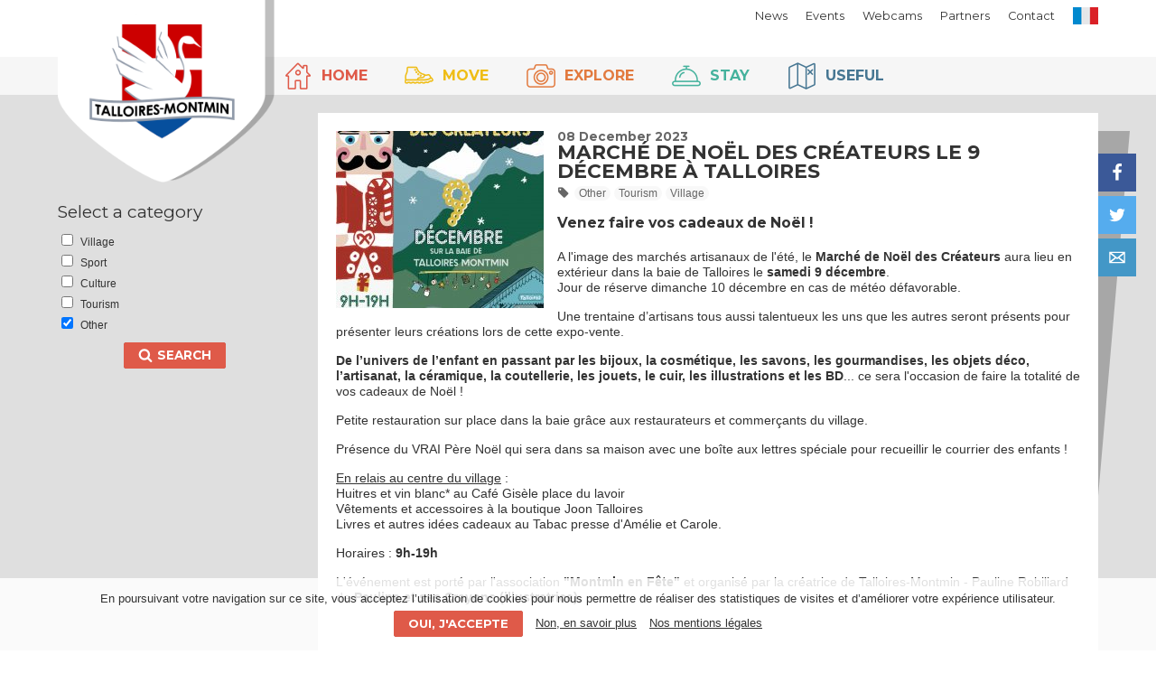

--- FILE ---
content_type: text/html; charset=UTF-8
request_url: https://www.talloires-lac-annecy.com/en/home/news/465-marche-de-noel-des-createurs-le-9-decembre-a-talloires?themes=other
body_size: 9656
content:
<!DOCTYPE html PUBLIC '-//W3C//DTD XHTML 1.0 Transitional//EN' 'http://www.w3.org/TR/xhtml1/DTD/xhtml1-transitional.dtd'>
<html xmlns='http://www.w3.org/1999/xhtml' xml:lang='fr'  xmlns:og='http://ogp.me/ns#' xmlns:fb='http://www.facebook.com/2008/fbml'> 
<head>
<meta http-equiv='Content-Type' content='text/html; charset=UTF-8' />
<meta http-equiv='X-UA-Compatible' content='IE=edge' />
<title>Talloires - Lac Annecy - Marché de Noël des Créateurs le 9 décembre à Talloires</title><meta http-equiv='content-language' content='en-us, en, fr'>
<link rel='alternate' hreflang='fr' href='/fr/accueil/actualites/465-marche-de-noel-des-createurs-le-9-decembre-a-talloires' />
<link rel='alternate' hreflang='' href='' />
<meta name="Description" content="Venez faire vos cadeaux de Noël !" />
<link rel="canonical" href="https://www.talloires-lac-annecy.com/en/home/news/465-marche-de-noel-des-createurs-le-9-decembre-a-talloires" />
<meta property='og:image' content="https://www.talloires-lac-annecy.com/media/images/conf_m/19621_1nRuH065.jpg" />
<meta property='og:url' content="https://www.talloires-lac-annecy.com/en/home/news/465-marche-de-noel-des-createurs-le-9-decembre-a-talloires" />
<meta property='og:site_name' content="Talloires - Lac Annecy" />
<meta property='og:description' content="Venez faire vos cadeaux de Noël !" />
<meta property='og:title' content="Marché de Noël des Créateurs le 9 décembre à Talloires" />
<meta property='og:type' content="article" />
<meta name="msvalidate.01" content="" />
<link href='/core/css/gmk_includes.css?v=20210429_2' rel='stylesheet' type='text/css' />
<link href='/core/css/font/styles.css?v=20210429_2' rel='stylesheet' type='text/css' />
<script type='text/javascript' src='/core/lib/mootools-core-1.4.1.js'></script>
<script type='text/javascript' src='/core/lib/mootools-more-1.4.0.1.js'></script>

<script type='text/javascript' src='/core/lib/fonctions_gmk.js?v=20210429_2'></script>

<script type='text/javascript'>

window.addEvent('domready', function() {
	
	if(!info_log){
		var info_log = new ini_autoIdLog('information');
	}

	$('gmkOverlayBG').set('opacity', '0.5');
	$$('.localOverlayBg').set('opacity', '0.5');
	$('gmkOverlayBG').setStyle('height','975');
	$('gmkOverlayBG').addEvent('click', function(event){
		event.stop();
		close_gmkOverlay();
	});
	$('gmkOverlayInside').addEvent('click', function(event){
		event.stop();
		close_gmkOverlay();
	});
	windowEffect = new Fx.Scroll($(window), {
		wheelStops : false,
	    offset: {
	        'x': 0,
	        'y': -165
	    }
	});
	windowEffectExact = new Fx.Scroll($(window), {
		wheelStops : false
	});
	
	$(window).addEvents({
		'scroll': function(event){
		resizeOverlay();
		
		},
		'resize': function(event){
		resizeOverlay();
		
		}
	});
	

	$('global_information').setStyles({zIndex:'1000'});

});
var myEffectFooter = '';
function iniCurrentFenetreInfo(setThisTaille){
	this.currentTaille=setThisTaille;
	this.tailleSaved=setThisTaille;
	setTailleFenetreInfo(this,setThisTaille);
}
function setTailleFenetreInfo(reference,taille){
	switch(taille){
		case 'minimize':
			$('information').setStyles({height:'0px',width:'600px'});
			$('taillePetit_information').addClass('cacher');
			if(reference.currentTaille=='normal'){
				$('tailleNormale_information').removeClass('cacher');
			}else{
				$('tailleMax_information').removeClass('cacher');
			}
			reference.currentTaille='minimize';
		break;
		case 'normal':
			$('information').setStyles({height:'70px',width:'600px'});
			$('tailleNormale_information').addClass('cacher');
			if(reference.currentTaille=='minimize'){
				$('taillePetit_information').removeClass('cacher');
			}else{
				$('tailleMax_information').removeClass('cacher');
			}
			reference.currentTaille='normal';
		break;
		case 'maximize':
			$('information').setStyles({height:'300px',width:'750px'});
			$('tailleMax_information').addClass('cacher');
			if(reference.currentTaille=='minimize'){
				$('taillePetit_information').removeClass('cacher');
			}else{
				$('tailleNormale_information').removeClass('cacher');
			}
			reference.currentTaille='maximize';
		break;
		default:
		break;
	}
}
function remindMeToSave(){
	 ignore_unloadMessage=false;
}
var message_onunload = "Warning ! If you close this window, uploading files will be lost.";
var ignore_unloadMessage=true;
var noUploading = true;
function doBeforeUnload() {
   if(ignore_unloadMessage) return; // on laisse la page unloader tranquilement
   if(Browser.ie===true){
      window.event.returnValue = message_onunload; // IE
   }else{
      return message_onunload; // FX
   }
}
if(Browser.ie===true){
	if(window.body){
	window.body.onbeforeunload = doBeforeUnload;
	}else{
	window.onbeforeunload = doBeforeUnload; 
	}
}else{
	if(Browser.firefox===true){
	window.onbeforeunload = doBeforeUnload; 
	}else{
		window.addEventListener('beforeunload', doBeforeUnload);
}
}
</script><link href="https://www.talloires-lac-annecy.com/templates/samett/css/content.css?v201912" rel='stylesheet' type='text/css' />
<link href="https://www.talloires-lac-annecy.com/templates/samett/css/layout.css" rel='stylesheet' type='text/css' />
<link href="https://www.talloires-lac-annecy.com/templates/samett/css/navigation.css" rel='stylesheet' type='text/css' />
<link href="https://www.talloires-lac-annecy.com/templates/samett/css/mobile.css" rel='stylesheet' type='text/css' />
<link href="https://www.talloires-lac-annecy.com/templates/samett/font/styles.css" rel="stylesheet" type="text/css" />
<link href="https://www.talloires-lac-annecy.com/templates/samett/css/print.css" rel="stylesheet" type="text/css" media="print" />
<link rel="apple-touch-icon" sizes="57x57" href="https://www.talloires-lac-annecy.com/favicon/apple-touch-icon-57x57.png">
<link rel="apple-touch-icon" sizes="60x60" href="https://www.talloires-lac-annecy.com/favicon/apple-touch-icon-60x60.png">
<link rel="apple-touch-icon" sizes="72x72" href="https://www.talloires-lac-annecy.com/favicon/apple-touch-icon-72x72.png">
<link rel="apple-touch-icon" sizes="76x76" href="https://www.talloires-lac-annecy.com/favicon/apple-touch-icon-76x76.png">
<link rel="apple-touch-icon" sizes="114x114" href="https://www.talloires-lac-annecy.com/favicon/apple-touch-icon-114x114.png">
<link rel="apple-touch-icon" sizes="120x120" href="https://www.talloires-lac-annecy.com/favicon/apple-touch-icon-120x120.png">
<link rel="apple-touch-icon" sizes="144x144" href="https://www.talloires-lac-annecy.com/favicon/apple-touch-icon-144x144.png">
<link rel="apple-touch-icon" sizes="152x152" href="https://www.talloires-lac-annecy.com/favicon/apple-touch-icon-152x152.png">
<link rel="apple-touch-icon" sizes="180x180" href="https://www.talloires-lac-annecy.com/favicon/apple-touch-icon-180x180.png">
<link rel="icon" type="image/png" href="https://www.talloires-lac-annecy.com/favicon/favicon-32x32.png" sizes="32x32">
<link rel="icon" type="image/png" href="https://www.talloires-lac-annecy.com/favicon/favicon-194x194.png" sizes="194x194">
<link rel="icon" type="image/png" href="https://www.talloires-lac-annecy.com/favicon/favicon-96x96.png" sizes="96x96">
<link rel="icon" type="image/png" href="https://www.talloires-lac-annecy.com/favicon/android-chrome-192x192.png" sizes="192x192">
<link rel="icon" type="image/png" href="https://www.talloires-lac-annecy.com/favicon/favicon-16x16.png" sizes="16x16">
<link rel="manifest" href="https://www.talloires-lac-annecy.com/favicon/manifest.json">
<link rel="mask-icon" href="https://www.talloires-lac-annecy.com/favicon/safari-pinned-tab.svg" color="#cc0000">
<meta name="msapplication-TileColor" content="#ffffff">
<meta name="msapplication-TileImage" content="https://www.talloires-lac-annecy.com/favicon/mstile-144x144.png">
<meta name="theme-color" content="#ffffff">
<link href='https://fonts.googleapis.com/css?family=Montserrat:400,700' rel='stylesheet' type='text/css'>
<link href='https://fonts.googleapis.com/css?family=Great+Vibes' rel='stylesheet' type='text/css'>
<!--[if lt IE 8]>
	<link href="https://www.talloires-lac-annecy.com/templates/samett/css/ie.css" rel='stylesheet' type='text/css' />
<![endif]-->
<meta name="viewport" content="width=device-width, initial-scale=1, user-scalable=yes" /> 
<script type='text/javascript'>
    if (navigator.userAgent.match(/Android/i)) {
        var viewport = document.querySelector("meta[name=viewport]");
       	viewport.setAttribute('content', 'initial-scale=1.0,user-scalable=yes,width=device-width,height=device-height');
    }
	if(navigator.userAgent.match(/Android/i)){
    window.scrollTo(0,1);
 }
 document.createElement("header");
 document.createElement("footer");
 document.createElement("nav");

</script> 
<script type='text/javascript' src='https://maps.google.com/maps/api/js?key=AIzaSyC5bdQRu7VleTUicwcplvW8xtK90msyYHM'></script>
<script async src="https://www.googletagmanager.com/gtag/js?id=UA-2120478-49"></script>
	<script type='text/javascript'>
	
     var envoyerInfos_emailAmi = new Request.HTML({
          'url': '/modules/cms/front/aj_monAmi.php',
          'onRequest' : function(){$(document.body).addClass('wait');},
          'onSuccess' : function(){$(document.body).removeClass('wait');},
          'onFailure' : function(){$(document.body).removeClass('wait');},
          'onComplete' : function(){addLogBox(this.response.html, info_log);}
     });
     function emailAmi_envoyer(){
          envoyerInfos_emailAmi.send('Action=envoyerEmailAmi&type=news&id=465&nom='+gmk_urlencode($('emailAmi_nomprenom').value)+'&email='+gmk_urlencode($('emailAmi_email').value)+'&message='+gmk_urlencode($('emailAmi_message').value)+'&lienurl=https://www.talloires-lac-annecy.com/en/home/news/465-marche-de-noel-des-createurs-le-9-decembre-a-talloires&titre='+gmk_urlencode($('news_465_titre').value)+'&desc='+gmk_urlencode($('news_465_txt').value));
     }

     
                        var currentImage_news_gallerie_2808 = 0;
                        var playlist_news_gallerie_2808 = [];
                        var piste_news_gallerie_2808 = 0;

                        function goImage_news_gallerie_2808(target) {
                             prochainePiste = currentImage_news_gallerie_2808;
                             switch(target) {
                                  case 'last':
                                        prochainePiste--;
                                        if(currentImage_news_gallerie_2808 <= 0)
                                            prochainePiste = playlist_news_gallerie_2808.length-1;
                                  break;
                                  case 'next':
                                  default:
                                       prochainePiste++;
                                       if(prochainePiste >= playlist_news_gallerie_2808.length)
                                            prochainePiste = 0;
                                  break;
                             }
                             openGalleryPlayer_news_gallerie_2808(prochainePiste, true);
                        }

                        function openGalleryPlayer_news_gallerie_2808(piste, overlayOpened) {
                            if(!overlayOpened){
                                var overlayOpened = false;
                            }
                            currentImage_news_gallerie_2808 = piste;
                            var url = playlist_news_gallerie_2808[currentImage_news_gallerie_2808]['url'],
                               titre = playlist_news_gallerie_2808[currentImage_news_gallerie_2808]['titre'];
                            
                            $('gallery_imageContainer_news_gallerie_2808').innerHTML = '<img src="'+url+'" alt="'+titre+'" />';
                            
                            if(overlayOpened == false){
                                call_gmkOverlay('overlay_gallery_news_gallerie_2808',false,1,'1000'); // isAnImage
                                $('gmkOverlay').addClass('isAnImage');
                            }
                             
                        }

                        function replaceMainImageGallerie_news_gallerie_2808(id){
                            var urlMiniature = $('imageminiature_'+id+'_news_gallerie_2808').get('src');
                            var altMiniature = $('imageminiature_'+id+'_news_gallerie_2808').get('alt');

                            urlMiniature = urlMiniature.replace('conf_m', 'fullhd');

                            $('imageMainGallerie_news_gallerie_2808').set('src', urlMiniature);
                            $('imageMainGallerie_news_gallerie_2808').set('alt', altMiniature);
                            
                            $$('.uneMiniatureGallerie_news_gallerie_2808').each(function(elmt){elmt.removeClass('selected');})
                            $('miniature_'+id+'_news_gallerie_2808').addClass('selected');
                        }
                    
                                playlist_news_gallerie_2808[0] = [];
                                playlist_news_gallerie_2808[0]['piste'] = 0;
                                playlist_news_gallerie_2808[0]['url'] = '/media/images/conf_xl/19622_t9gKTVeM.jpg';
                                playlist_news_gallerie_2808[0]['titre'] = 'marche de noel';
                                piste_news_gallerie_2808++;
                            
                        function fermer_bandeau_cookie(){
                            var myCookieAllowed = Cookie.write('cookieBandeauv2', 'v', {path:'/',duration: 365});
                            $('co_bandeauCookie').addClass('cacher');
                        }
                        
		function filtreNews(){
			var param = '';
			var themes=getThemesFiltre();
			if(themes){
				if(param.length == 0){param += '?'; } else {param += '&'; }
				param += 'themes='+themes;
			}
			window.location = '/en/home/news'+param;
		}

		function getThemesFiltre(){
			var themes = '';
			$$('#selecteurTheme_liste input[type="checkbox"]').each(function(ch){
				if(ch.get('checked') == 1){
					if(themes.length > 0)
						themes += ',';
					themes += $(ch).name;
				}
			});
			return themes;
		}
	
    function ajusterColonneFixe(){
        if($('sousMenuFlottant')){
	var hMain = $('main').getDimensions().y;
            var dimMenu = $('sousMenuFlottant').getDimensions().y;
            var monPaddingB = parseInt($$('.contentBottom')[0].getStyle('paddingBottom'));
            var monMarginMenu = parseInt($('sousMenuFlottant').getStyle('marginTop'));
            var compareY_1 = $(window).getScroll().y;
            var compareY_2 = (hMain)-(dimMenu+monMarginMenu+monPaddingB);
            if(compareY_1>=compareY_2){
                $(document.body).addClass('colonneFixe');
            }else{
                $(document.body).removeClass('colonneFixe');
            }
        }
    }
    
window.dataLayer = window.dataLayer || [];
  function gtag(){dataLayer.push(arguments);}
  gtag('js', new Date());

  gtag('config', 'UA-2120478-49');
 
		window.addEvent('domready', function() {
			$('emailAmi_nomprenom').addEvent('keyup',function(){$('emailAmi_nomRemplacement').innerHTML = $('emailAmi_nomprenom').value;});
var lastUL_Sibling = '';
$$('.sousMenuWrapper a.clickDeplie').each(function(el){
     $(el).addEvents({click:
     function(){
          var ulSibling = $(el).getNext('ul');
          if(ulSibling){
               if(lastUL_Sibling&&lastUL_Sibling!=ulSibling){
                    var aSibling = $(lastUL_Sibling).getPrevious('a.clickDeplie');
                    $(aSibling).removeClass('moinsOpen');
                    $(lastUL_Sibling).addClass('cacher');
                    $(lastUL_Sibling).removeClass('montrer');
               }
               if($(el).hasClass('moinsOpen')){
                    $(el).removeClass('moinsOpen');
                    $(ulSibling).addClass('cacher');
                    $(ulSibling).removeClass('montrer');
                    lastUL_Sibling = '';
               }else{
                    $(el).addClass('moinsOpen');
                    $(ulSibling).removeClass('cacher');
                    $(ulSibling).addClass('montrer');
                    lastUL_Sibling = ulSibling;
               }
          }
     }});
 });
	$('selecteurTheme').addEvents({
	    mouseleave: function(){
	      ouvreFermeBox(this.id,'fermer');
	    }
	});
        var yMenu = $('headerContent').getDimensions().y;
        var yDiffBm = 0;
        if($$('.bandeau_1')[0]){
                var yBandeau = $$('.bandeau_1')[0].getDimensions().y;
                yDiffBm = yBandeau;
        } else {
                yDiffBm = yMenu;
        }
        if($(window).getScroll().y>=yDiffBm){
             $(document.body).addClass('menuFixe');
        }else{
             $(document.body).removeClass('menuFixe');
        }
        ajusterColonneFixe();
	$(window).addEvents({
		'scroll': function(event){
		resizeOverlay();
		
	 var yMenu = $('headerContent').getDimensions().y;
	var yDiffBm = 0;
	if($$('.bandeau_1')[0]){
		var yBandeau = $$('.bandeau_1')[0].getDimensions().y;
		yDiffBm = yBandeau;
	} else {
		yDiffBm = yMenu
	}
     if($(window).getScroll().y>=yDiffBm){
          $(document.body).addClass('menuFixe');
     }else{
          $(document.body).removeClass('menuFixe');
     }
     ajusterColonneFixe();
        
		},
		'resize': function(event){
		resizeOverlay();
		
	 var yMenu = $('headerContent').getDimensions().y;
	var yDiffBm = 0;
	if($$('.bandeau_1')[0]){
		var yBandeau = $$('.bandeau_1')[0].getDimensions().y;
		yDiffBm = yBandeau;
	} else {
		yDiffBm = yMenu
	}
     if($(window).getScroll().y>=yDiffBm){
          $(document.body).addClass('menuFixe');
     }else{
          $(document.body).removeClass('menuFixe');
     }
     ajusterColonneFixe();
        
		}
	});
	
		});
		
	</script>
</head>

<body class='US actu-details' itemscope itemtype='https://schema.org/WebPage'>

<div id='main'><div id="co_bandeauCookie"><div id="cookie_text"><p>En poursuivant votre navigation sur ce site, vous acceptez l’utilisation de cookies pour nous permettre de réaliser des statistiques de visites et d’améliorer votre expérience utilisateur.</p><a href="javascript:void(fermer_bandeau_cookie());" class='btn btn_valider'><span class='btn_wrapper'>Oui, j'accepte</span></a> <a href="https://www.cnil.fr/fr/cookies-traceurs-que-dit-la-loi" target='_blank' rel='noopener'>Non, en savoir plus</a> <a href="/en/legal-notice" class="know_more">Nos mentions légales</a></div></div><header>
			<div class='headerContent'  id='headerContent'><div class='headerContent_wrapper'>
				<div class='logo'>
                    <a href='https://www.talloires-lac-annecy.com/'><img src='https://www.talloires-lac-annecy.com/templates/samett/images/talloires_lac-dAnnecy2.png' border='0' /></a>
				</div><div class='headerTop'><div class='menu_header_menu'><ul><li  class='selected' ><a href='/en/home/news' class='selected'>News</a></li><li ><a href='/en/home/events' >Events</a></li><li ><a href='/en/home/webcam' >Webcams</a></li><li ><a href='/en/home/partners' >Partners</a></li><li ><a href='/en/home/contact' >Contact</a></li></ul></div><div class='switchLang'><a href='/fr/accueil/actualites/465-marche-de-noel-des-createurs-le-9-decembre-a-talloires'  class=' selected'>FR</a><span>EN</span></div></div>
                <div class='headerContentMenu'><div class='headerMenu'>
                         <a href="javascript:void(toggleMenu('menu_base_navigation','co_menu','masquerMobile'));" id='menu_base_navigation' class='menuMobile'><span class='icon icon-navicon-round'>Menu</span></a>
                         <nav class='menu_middle co_menu masquerMobile' id='co_menu'><div class='sousMenuWrapper'><ul id='global_menu'  class='sousmenu_level_0 menu' ><li id='menu01' class='menu01 hasSousMenu'><a href='/en/home' ><span>Home</span></a><a href='javascript:;' id='link_sousmenu_0_1' class='showSousMenu showSousMenu_0 icon iconcms-android-add-circle' onclick="var thisA=$(this);$(this).toggleClass('opened');$$('.sousmenu_level_1').each(function(ul){ul.addClass('cacher');});if(this.hasClass('opened')){$$('#'+$(this).getParent().get('id')+' ul')[0].removeClass('cacher');}else{$$('#'+$(this).getParent().get('id')+' ul')[0].addClass('cacher');}$$('.showSousMenu_0').each(function(a){if(a.id != thisA.id){a.removeClass('opened');}});"><span class='icone_seul'></span></a><ul class='sousmenu_level_1  cacher'><li id='menu11' class=''><a href='/en/home/news'  class=' selected'><span>News</span></a></li><li id='menu12' class=''><a href='/en/home/events' ><span>Events</span></a></li><li id='menu13' class=''><a href='/en/home/webcam' ><span>Webcams</span></a></li><li id='menu14' class=''><a href='/en/home/partners' ><span>Partners</span></a></li><li id='menu15' class=''><a href='/en/home/contact' ><span>Contact</span></a></li></ul></li><li id='menu02' class='menu02 hasSousMenu'><a href='/en/move' ><span>Move</span></a><a href='javascript:;' id='link_sousmenu_0_2' class='showSousMenu showSousMenu_0 icon iconcms-android-add-circle' onclick="var thisA=$(this);$(this).toggleClass('opened');$$('.sousmenu_level_1').each(function(ul){ul.addClass('cacher');});if(this.hasClass('opened')){$$('#'+$(this).getParent().get('id')+' ul')[0].removeClass('cacher');}else{$$('#'+$(this).getParent().get('id')+' ul')[0].addClass('cacher');}$$('.showSousMenu_0').each(function(a){if(a.id != thisA.id){a.removeClass('opened');}});"><span class='icone_seul'></span></a><ul class='sousmenu_level_1  cacher'><li id='menu11' class=''><a href='/en/move/aerial-sports' ><span>Aerial sports</span></a><a href='javascript:;' id='link_sousmenu_1_1' class='showSousMenu showSousMenu_1 icon iconcms-android-add-circle' onclick="var thisA=$(this);$(this).toggleClass('opened');$$('.sousmenu_level_2').each(function(ul){ul.addClass('cacher');});if(this.hasClass('opened')){$$('#'+$(this).getParent().get('id')+' ul')[0].removeClass('cacher');}else{$$('#'+$(this).getParent().get('id')+' ul')[0].addClass('cacher');}$$('.showSousMenu_1').each(function(a){if(a.id != thisA.id){a.removeClass('opened');}});"><span class='icone_seul'></span></a><ul class='sousmenu_level_2  cacher'><li id='menu21' class=''><a href='/en/move/aerial-sports/paragliding-sites' ><span>Paragliding sites</span></a></li><li id='menu22' class=''><a href='/en/move/aerial-sports/les-prestataires' ><span>Les prestataires</span></a></li><li id='menu23' class=''><a href='/en/move/aerial-sports/espace-pro' ><span>Espace pro</span></a></li></ul></li><li id='menu12' class=''><a href='/en/move/water-sports' ><span>Water sports</span></a><a href='javascript:;' id='link_sousmenu_1_2' class='showSousMenu showSousMenu_1 icon iconcms-android-add-circle' onclick="var thisA=$(this);$(this).toggleClass('opened');$$('.sousmenu_level_2').each(function(ul){ul.addClass('cacher');});if(this.hasClass('opened')){$$('#'+$(this).getParent().get('id')+' ul')[0].removeClass('cacher');}else{$$('#'+$(this).getParent().get('id')+' ul')[0].addClass('cacher');}$$('.showSousMenu_1').each(function(a){if(a.id != thisA.id){a.removeClass('opened');}});"><span class='icone_seul'></span></a><ul class='sousmenu_level_2  cacher'><li id='menu21' class=''><a href='/en/move/water-sports/standup-paddle' ><span>StandUp Paddle</span></a></li><li id='menu22' class=''><a href='/en/move/water-sports/diving' ><span>Diving</span></a></li><li id='menu23' class=''><a href='/en/move/water-sports/water-ski-and-wakeboard' ><span>Water Ski and Wakeboard</span></a></li><li id='menu24' class=''><a href='/en/move/water-sports/sailing-boat' ><span>Sailing & Boat</span></a></li><li id='menu25' class=''><a href='/en/move/water-sports/canyoning-rafting' ><span>Canyoning & Rafting</span></a></li><li id='menu26' class=''><a href='/en/move/water-sports/kayak' ><span>Kayak</span></a></li><li id='menu27' class=''><a href='/en/move/water-sports/pedalo' ><span>Pédalo</span></a></li></ul></li><li id='menu13' class=''><a href='/en/move/land-sports' ><span>Land sports</span></a><a href='javascript:;' id='link_sousmenu_1_3' class='showSousMenu showSousMenu_1 icon iconcms-android-add-circle' onclick="var thisA=$(this);$(this).toggleClass('opened');$$('.sousmenu_level_2').each(function(ul){ul.addClass('cacher');});if(this.hasClass('opened')){$$('#'+$(this).getParent().get('id')+' ul')[0].removeClass('cacher');}else{$$('#'+$(this).getParent().get('id')+' ul')[0].addClass('cacher');}$$('.showSousMenu_1').each(function(a){if(a.id != thisA.id){a.removeClass('opened');}});"><span class='icone_seul'></span></a><ul class='sousmenu_level_2  cacher'><li id='menu21' class=''><a href='/en/move/land-sports/golf-amp-mini-golf' ><span>Golf & Mini-Golf</span></a></li><li id='menu22' class=''><a href='/en/move/land-sports/tennis' ><span>Tennis</span></a></li><li id='menu23' class=''><a href='/en/move/land-sports/via-ferrata-adventure-park' ><span>Via Ferrata & adventure park</span></a></li><li id='menu24' class=''><a href='/en/move/land-sports/hike' ><span>Hike</span></a></li><li id='menu25' class=''><a href='/en/move/land-sports/bicycle' ><span>Bicycle</span></a></li></ul></li><li id='menu14' class=''><a href='/en/move/beaches' ><span>Beaches</span></a></li><li id='menu15' class=''><a href='/en/move/ski-resort' ><span>Ski Resort</span></a></li></ul></li><li id='menu03' class='menu03 hasSousMenu'><a href='/en/explore' ><span>Explore</span></a><a href='javascript:;' id='link_sousmenu_0_3' class='showSousMenu showSousMenu_0 icon iconcms-android-add-circle' onclick="var thisA=$(this);$(this).toggleClass('opened');$$('.sousmenu_level_1').each(function(ul){ul.addClass('cacher');});if(this.hasClass('opened')){$$('#'+$(this).getParent().get('id')+' ul')[0].removeClass('cacher');}else{$$('#'+$(this).getParent().get('id')+' ul')[0].addClass('cacher');}$$('.showSousMenu_0').each(function(a){if(a.id != thisA.id){a.removeClass('opened');}});"><span class='icone_seul'></span></a><ul class='sousmenu_level_1  cacher'><li id='menu11' class=''><a href='/en/explore/nature' ><span>Nature</span></a></li><li id='menu12' class=''><a href='/en/explore/culture' ><span>Culture</span></a></li><li id='menu13' class=''><a href='/en/explore/historical-heritage' ><span>Historical heritage</span></a></li><li id='menu14' class=''><a href='/en/explore/millennium-of-the-abbey-1018-2018' ><span>Millennium of The Abbey 1018-2018</span></a></li><li id='menu15' class=''><a href='/en/explore/smartmap' ><span>Carte interactive</span></a></li></ul></li><li id='menu04' class='menu04 hasSousMenu'><a href='/en/stay' ><span>Stay</span></a><a href='javascript:;' id='link_sousmenu_0_4' class='showSousMenu showSousMenu_0 icon iconcms-android-add-circle' onclick="var thisA=$(this);$(this).toggleClass('opened');$$('.sousmenu_level_1').each(function(ul){ul.addClass('cacher');});if(this.hasClass('opened')){$$('#'+$(this).getParent().get('id')+' ul')[0].removeClass('cacher');}else{$$('#'+$(this).getParent().get('id')+' ul')[0].addClass('cacher');}$$('.showSousMenu_0').each(function(a){if(a.id != thisA.id){a.removeClass('opened');}});"><span class='icone_seul'></span></a><ul class='sousmenu_level_1  cacher'><li id='menu11' class=''><a href='/en/stay/sleep' ><span>Accommodation</span></a><a href='javascript:;' id='link_sousmenu_1_1' class='showSousMenu showSousMenu_1 icon iconcms-android-add-circle' onclick="var thisA=$(this);$(this).toggleClass('opened');$$('.sousmenu_level_2').each(function(ul){ul.addClass('cacher');});if(this.hasClass('opened')){$$('#'+$(this).getParent().get('id')+' ul')[0].removeClass('cacher');}else{$$('#'+$(this).getParent().get('id')+' ul')[0].addClass('cacher');}$$('.showSousMenu_1').each(function(a){if(a.id != thisA.id){a.removeClass('opened');}});"><span class='icone_seul'></span></a><ul class='sousmenu_level_2  cacher'><li id='menu21' class=''><a href='/en/stay/sleep/hotels' ><span>Hôtels</span></a></li><li id='menu22' class=''><a href='/en/stay/sleep/camping' ><span>Camping</span></a></li><li id='menu23' class=''><a href='/en/stay/sleep/appartements-amp-meubles' ><span>Appartements & Meublés</span></a></li><li id='menu24' class=''><a href='/en/stay/sleep/chambres-d-hotes' ><span>Chambres d'hôtes</span></a></li><li id='menu25' class=''><a href='/en/stay/sleep/groupes' ><span>Groupes</span></a></li><li id='menu26' class=''><a href='/en/stay/sleep/resort-fee' ><span>Resort fee</span></a></li></ul></li><li id='menu12' class=''><a href='/en/stay/eat' ><span>Eat</span></a></li><li id='menu13' class=''><a href='/en/stay/snacking-bars' ><span>Snacking - Sur le pouce - Bars</span></a></li></ul></li><li id='menu05' class='menu05 hasSousMenu'><a href='/en/useful' ><span>Useful</span></a><a href='javascript:;' id='link_sousmenu_0_5' class='showSousMenu showSousMenu_0 icon iconcms-android-add-circle' onclick="var thisA=$(this);$(this).toggleClass('opened');$$('.sousmenu_level_1').each(function(ul){ul.addClass('cacher');});if(this.hasClass('opened')){$$('#'+$(this).getParent().get('id')+' ul')[0].removeClass('cacher');}else{$$('#'+$(this).getParent().get('id')+' ul')[0].addClass('cacher');}$$('.showSousMenu_0').each(function(a){if(a.id != thisA.id){a.removeClass('opened');}});"><span class='icone_seul'></span></a><ul class='sousmenu_level_1  cacher'><li id='menu11' class=''><a href='/en/useful/harbors' ><span>Harbors</span></a></li><li id='menu12' class=''><a href='/en/useful/shops' ><span>Shops</span></a></li><li id='menu13' class=''><a href='/en/useful/access-to-talloires' ><span>Access to Talloires-Montmin</span></a></li></ul></li></ul></div></nav>
                     </div>
                 </div><div class='clear'></div></div>
			</div>
		</header>
		<div class='contentWrapper'>
			<div class='contentTop'>
			<div class='contentBottom'>
				<div class='contenuSmenu ' id='sousMenuFlottant'><div class='contenuSmenuT'><div class='contenuSmenuB'><div class='co_filtreNews'><h4 class='titreFiltre'>Select a category</h4><div class='filtrageDocument'><div class='zoneBottom' id='mesFiltrages'><div class='zoneMiddle'><div class='selecteurCheckbox relativeMenu' id='selecteurTheme'><a href="javascript:ouvreFermeBox('selecteurTheme');" class='clickSelecteur viewer icon icon-settings' >Themes</a><ul class='filtreSelecteur' id='selecteurTheme_liste'><li><input type='checkbox' id='news_themele-village'  name='le-village' onclick="this.parentNode.toggleClass('selected');"  /> Village</li>  <li><input type='checkbox' id='news_themesport'  name='sport' onclick="this.parentNode.toggleClass('selected');"  /> Sport</li>  <li><input type='checkbox' id='news_themeinitiative-positive'  name='initiative-positive' onclick="this.parentNode.toggleClass('selected');"  /> Culture</li>  <li><input type='checkbox' id='news_themetourism'  name='tourism' onclick="this.parentNode.toggleClass('selected');"  /> Tourism</li>  <li><input type='checkbox' id='news_themeother'  name='other' onclick="this.parentNode.toggleClass('selected');"  checked='true'  /> Other</li></ul></div></div></div></div><div class='rechercher'><a href='javascript:;' onclick='filtreNews();' class='icone icone_rechercher btn btn_valider'><span class='btn_wrapper icon icon-search'>Search</span></a></div></div></div></div></div>
					<div class='contenuTexte'><div class="colonne1">
<div class='viewAActuFront'>
	<div id='emailAmi_overlay'  class='cacher emailAmi '>
		<div class='cadreArrondiBordureBlancTL'><div class='cadreArrondiBordureBlancTR'><div class='cadreArrondiBordureBlancT'></div></div></div>
		<div class='cadreArrondiBordureBlancC'><div class='cacher'><textarea id='news_465_txt'>Venez faire vos cadeaux de Noël !</textarea><input type='text' id='news_465_titre' value="Marché de Noël des Créateurs le 9 décembre à Talloires" /></div>
          <div class='titreConfirmation'><span id='emailAmi_nomRemplacement'></span> want you to discover a news from Talloires - Lac Annecy</div>
          <div class='contenuConfirmation' id='emailAmi_contenu'>
               <div class='emailAmi_wrapper'>
                    <div class='emailAmi_image'><img src='https://www.talloires-lac-annecy.com/templates/samett/images/talloires_lac-dAnnecy.png' /></div>
                    <div class='emailAmi_texte'>
                         <div class='emailAmi_titre'>Marché de Noël des Créateurs le 9 décembre à Talloires</div>
                         <div class='emailAmi_soustitre'></div>
                         <div class='emailAmi_description'>Venez faire vos cadeaux de Noël !</div>
                    </div>
               </div>
               <div class='emailAmi_texteUser'>
                    <span class='form_label'>Your name</span>
                    <span class='form_input'><input type='text' id='emailAmi_nomprenom' value=""></span>
                    <span class='form_label'>Message</span>
                    <span class='form_input'><textarea id='emailAmi_message'></textarea></span>
                    <span class='form_label'>Friend's email</span>
                    <span class='form_input'><input type='text' id='emailAmi_email' value=""></span>
               </div>
          </div>
          <div class='customised_confirmation_button'>
               <a href="javascript:close_gmkOverlay();" class='btn btn_annuler icon icon-times-circle'></a>
               <a href="javascript:emailAmi_envoyer();" class='btn btn_valider'><span class='btn_wrapper'>Send</span></a>
          </div>
     </div>
		<div class='cadreArrondiBordureBlancBL'><div class='cadreArrondiBordureBlancBR'><div class='cadreArrondiBordureBlancB'></div></div></div>
	</div>
            <div class='event_share'>
                <a href='http://www.facebook.com/sharer.php?u=https://www.talloires-lac-annecy.com/en/home/news/465-marche-de-noel-des-createurs-le-9-decembre-a-talloires' target='_blank' class='icon icon-facebook'><span class='btn_infos'>Share on Facebook</span></a>
                <a href='https://twitter.com/share?url=https://www.talloires-lac-annecy.com/en/home/news/465-marche-de-noel-des-createurs-le-9-decembre-a-talloires' target='_blank' class='icon icon-twitter'><span class='btn_infos'>Share on Twitter</span></a>
                <a href="javascript:void(call_gmkOverlay('emailAmi_overlay',false,'0','500'));" class='icon icon-mail'  ><span class='btn_infos'>Share via email</span></a>
            </div>
	<div class='imgVignette floatL'>
		<span class='uneVignette' title="marche de noel" >
			<img src='/media/images/conf_m/19621_1nRuH065.jpg' alt="marche de noel" border='0' title="marche de noel" />
		</span>
	</div><span class='news_date'> 08 December 2023</span><h1><span>Marché de Noël des Créateurs le 9 décembre à Talloires</span></h1><span class='news_theme icon icon-tag-2'><a href='?themes=other'>Other</a> <a href='?themes=tourism'>Tourism</a> <a href='?themes=le-village'>Village</a></span>
<div class='actus_accroche'>Venez faire vos cadeaux de Noël !</div>
<div class='bloctexte'>
<p><p>A l'image des march&eacute;s artisanaux de l'&eacute;t&eacute;, le<strong>&nbsp;March&eacute; de No&euml;l des Cr&eacute;ateurs&nbsp;</strong>aura lieu en ext&eacute;rieur dans la baie de Talloires le&nbsp;<strong>samedi 9 d&eacute;cembre</strong>.<br /><span>Jour de r&eacute;serve&nbsp;dimanche 10 d&eacute;cembre</span>&nbsp;en cas de m&eacute;t&eacute;o&nbsp;d&eacute;favorable.<strong><br /></strong></p>
<p class="x_elementToProof">Une trentaine d&rsquo;artisans tous aussi talentueux les uns que les autres seront pr&eacute;sents pour pr&eacute;senter leurs cr&eacute;ations lors de cette expo-vente.&nbsp;</p>
<p class="x_elementToProof"><strong>De l&rsquo;univers de l&rsquo;enfant en passant par les bijoux, la cosm&eacute;tique, les savons, les gourmandises, les objets d&eacute;co, l&rsquo;artisanat, la c&eacute;ramique, la coutellerie, les jouets, le cuir, les illustrations et les BD</strong>... ce sera l'occasion de faire la totalit&eacute; de vos cadeaux de No&euml;l !</p>
<p class="x_elementToProof">Petite restauration sur place dans la baie gr&acirc;ce aux restaurateurs et commer&ccedil;ants du village.</p>
<p class="x_elementToProof">Pr&eacute;sence du VRAI P&egrave;re No&euml;l qui sera dans sa maison avec une bo&icirc;te aux lettres sp&eacute;ciale pour recueillir le courrier des enfants !&nbsp;</p>
<p class="x_elementToProof"><span style="text-decoration: underline;">En relais au centre du village</span>&nbsp;:&nbsp;<br />Huitres et vin blanc* au&nbsp;Caf&eacute; Gis&egrave;le&nbsp;place du lavoir<br />V&ecirc;tements et accessoires &agrave; la boutique Joon Talloires<br />Livres et autres id&eacute;es cadeaux au Tabac presse d'Am&eacute;lie et Carole.</p>
<p class="x_elementToProof">Horaires :<strong>&nbsp;9h-19h</strong></p>
<p class="x_elementToProof">L'&eacute;v&eacute;nement est port&eacute; par l'association&nbsp;<strong>"Montmin en F&ecirc;te"</strong>&nbsp;et organis&eacute; par la cr&eacute;atrice de Talloires-Montmin - Pauline Robiliard de&nbsp;<strong>Pauline et ses Crayons (illustratrice).</strong></p>
<p>&nbsp;</p>
<p>&nbsp;</p>
<p><em>*L'abus d'alcool est dangereux pour la sant&eacute;. A consommer avec mod&eacute;ration.</em></p></p>
</div>

<div class='clear'></div><div class='galerie_news galerie_pointInteret ilyapasactus'><div class='galerie_titre'><div class='galerie_titre_wrapper'><div class='galerie_titre_table'><h4 data-name='Gallery'>Gallery</h4></div></div></div><div class='co_gallery'><div id='gallerie_news_gallerie_2808'>
                    <div class='miniaturesGallerie'>
                            <div class='uneMiniatureGallerie uneMiniatureGallerie_news_gallerie_2808 ' id='miniature_1_news_gallerie_2808'>
                                <a href="javascript:openGalleryPlayer_news_gallerie_2808(0);">
                                    <span class='hover icon icon-search'></span>
                                    <span class='uneMiniatureImg'>
                                        <img src='/media/images/conf_m/19622_t9gKTVeM.jpg' id='imageminiature_1' alt='marche de noel' title='marche de noel' />
                                    </span>
                                </a>
                            </div>
                            
                    </div></div><div class='clear'></div></div>
	<div id='overlay_gallery_news_gallerie_2808'  class='cacher'>
		<div class='cadreArrondiBordureBlancTL'><div class='cadreArrondiBordureBlancTR'><div class='cadreArrondiBordureBlancT'></div></div></div>
		<div class='cadreArrondiBordureBlancC'>   
        <span><a href='javascript:close_gmkOverlay(0);' class='btn btn_fermer icon icon-times-circle'><span class='btn_infos'>Fermer</span></a></span>
        <div class='blockHome'> 
             <div id='gallery_contenu_news_gallerie_2808' class='gallery_contenu'>
                  <div class='player_image_large'>     
                       <div id='gallery_imageContainer_news_gallerie_2808' class='player_image_inside'></div>
                  </div>
                  <div class='clear'></div>
             </div>
        </div></div>
		<div class='cadreArrondiBordureBlancBL'><div class='cadreArrondiBordureBlancBR'><div class='cadreArrondiBordureBlancB'></div></div></div>
	</div></div><div class='clear'></div>
</div> </div><div class='clear'></div>
					</div><div class='clear'></div>
				</div>
			<div class='clear'></div>
		</div>
		<footer>
            <div class='footerWrapper'>
                <div class='footerContent'>
                    <div class='footerContent_wrapper'>
                        <div class='footerLogo'>
                            <div class='footerLogo_table'>
                                <div class='footerLogo_wrapper'>
                        <img src='https://www.talloires-lac-annecy.com/templates/samett/images/talloires_footer.png' border='0' />
                                </div>
                            </div>
                        </div>
                        <div class='bloc_footer bloc_footer_contact'>
                            <div class='bloc_footer_wrapper'>
                                <div class='bloc_footer_titre icon icon-pin'>Contact us</div>
                                <div class='bloc_footer_content'>
                                    Mairie de Talloires-Montmin<br/>
                                    BP.1 / 27 rue André Theuriet<br/>
                                    74290 TALLOIRES-MONTMIN<br/>
                                </div>
                            </div>
                        </div>
                        <div class='bloc_footer bloc_footer_partage'>
                            <div class='bloc_footer_wrapper'>
                                <div class='bloc_footer_titre icon icon-share'>Follow us</div>
                                <div class='bloc_footer_content'><div class='bloc_footer_logos'>
                                        <a href='https://www.facebook.com/Talloires.Lac.Annecy/' target='_blank' class='icon icon-facebook'></a>
                                        <a href='https://twitter.com/talloiresorg' target='_blank' class='icon icon-twitter'></a>
                                        <a href='https://www.instagram.com/talloires_official/' target='_blank' class='icon icon-instagram'></a>
                                    </div></div>
                            </div>
                        </div>
                    </div>
                </div>
                <div class='footerMenu'><div class='footerMenu_wrapper'>	
                    <a class='GMK' href='http://www.gimmick-box.com/' target='_blank'><span class='icon icon-gmk'></span><span class='icon icon-gimmickbox'></span></a>
                    <div class='menu_footer_menu'><ul><li ><a href='/en/legal-notice' >Legal notice</a></li><li ><a href='/en/home/contact' >Contact</a></li><li ><a href='/en/site-map' >Site map</a></li></ul></div>
                </div></div>
            </div>
		</footer>
	</div></div>
<div id='global_information' class='global_information cacher'>
	<div class='theader logtitle' id='textinfo'>
		<div class='coin_blancTL'></div>
		<div class='coin_blancTR'></div>
		<span id='titre_information' class='titleInfo'>Log window</span>
		
		<span id='taillePetit_information' class='informationBouton'><a href='javascript:;' onclick="setTailleFenetreInfo(fenetreInformation,'minimize');this.blur();"><img src='/core/images/informations_bas.gif' border='0' /></a></span>
		<span id='tailleNormale_information' class='informationBouton'><a href='javascript:;' onclick="setTailleFenetreInfo(fenetreInformation,'normal');this.blur();"><img src='/core/images/informations_moyen.gif' border='0' /></a></span>
		<span id='tailleMax_information' class='informationBouton'><a href='javascript:;' onclick="setTailleFenetreInfo(fenetreInformation,'maximize');this.blur();"><img src='/core/images/informations_haut.gif' border='0' /></a></span>
	</div>
	<div id='information' class='log'></div>
	<div id='information_aj' class='cacher'></div>
</div>
<script type='text/javascript'>
	var info_log = new ini_autoIdLog('information');
	var fenetreInformation = new iniCurrentFenetreInfo('');
</script>
	<div id='customised_alert_window'  class='cacher'>
		<div class='cadreArrondiBordureBlancTL'><div class='cadreArrondiBordureBlancTR'><div class='cadreArrondiBordureBlancT'></div></div></div>
		<div class='cadreArrondiBordureBlancC'>
<div class='windowAlert'>
	<div id='customised_alert_window_titre' class='titreAlert'></div>
	<div id='customised_alert_window_contenu' class='contenuAlert'></div>
	<div id='customised_alert_button'>
		<button class='btn alertButton btn_annuler' id='customised_alert_button_value' onclick="close_gmkOverlay();" >OK</button>
	</div>
</div></div>
		<div class='cadreArrondiBordureBlancBL'><div class='cadreArrondiBordureBlancBR'><div class='cadreArrondiBordureBlancB'></div></div></div>
	</div>
	<div id='customised_confirmation_window'  class='cacher'>
		<div class='cadreArrondiBordureBlancTL'><div class='cadreArrondiBordureBlancTR'><div class='cadreArrondiBordureBlancT'></div></div></div>
		<div class='cadreArrondiBordureBlancC'>
<div class='windowConfirmation'>
	<div id='customised_confirmation_window_titre' class='titreConfirmation'></div>
	<div id='customised_confirmation_window_contenu' class='contenuConfirmation'></div>
	<div id='customised_confirmation_button'>
		<button class='btn btn_valider' id='customised_confirmation_validation_button'>Confirm</button>
		<button class='btn' id='customised_confirmation_annulation_button'>Cancel</button>
	</div>
</div></div>
		<div class='cadreArrondiBordureBlancBL'><div class='cadreArrondiBordureBlancBR'><div class='cadreArrondiBordureBlancB'></div></div></div>
	</div>
<div id='gmkTempInsideOverlay' class='cacher'></div>
<div id='gmkOverlay' class='overlayGMK cacher'>
	 <div id='gmkOverlayBG' class='bgOverlayGMK'></div>
      <div class='overlayGMK_wrapper'>
          <div class='insideOverlayGMK_table'>
			  <div class='insideOverlayGMK_tablecell'>
				   <div id='gmkOverlayInside' class='insideOverlayGMK_content'> </div>
			  </div>
		  </div>
      </div>
</div>

</body>
</html>

--- FILE ---
content_type: text/css
request_url: https://www.talloires-lac-annecy.com/core/css/gmk_includes.css?v=20210429_2
body_size: 7531
content:
/*
***********************
**      GMK CMS      **
**    STYLES CSS     **
***********************
*/

/*couleurs cms
#2784ab
#31a5d6
#7BD1F4
*/

/* Fonctions */
.myhandle {
	cursor: move !important;
}

.pointer {
	cursor: pointer;	
	text-decoration: underline;
}

.pointer:hover {
	text-decoration: none;
}

.defaultPointer {
	cursor: default !important;	
}

.wait,.wait a,.wait input,.wait select,.wait .pointer,.wait option {
	cursor:wait !important;
}

.cacher {
	display: none !important;
	visibility: hidden;
}
.biencacher {
     display: none;
	visibility: hidden;
}

/* overlay gmk */
.bgOverlayGMK {
	background-color: rgba(0, 0, 0, 0.8);
	filter: progid:DXImageTransform.Microsoft.gradient(startColorstr=#77000000,endColorstr=#77000000) \9;
	position: fixed;
	height: 100%;
	width: 100%;
	left: 0px;
	top: 0px;
	z-index: 10;
}

.overlayGMK {
	position: fixed;
	height: 100%;
	width: 100%;
	left: 0px;
	top: 0px;
	padding: 20px;
	overflow: hidden;
	visibility: visible;
	box-sizing: border-box;
	text-align: center;
	z-index: 701;
}

.overlayGMK_wrapper {
	position: relative;
	display: block;
	text-align: left;
	width: auto;
	max-width: 100%;
	height: 100%;
	margin: 0px auto;
	max-width: 680px;
	overflow-y: auto;
	overflow-x: hidden;
	z-index: 20;
}

.overlayGMK.isAnImage .overlayGMK_wrapper {
	max-width: 800px;
	display: inline-block;
}

.overlayGMK.fullScreenMode .overlayGMK_wrapper {
	max-width: inherit;
}

.insideOverlayGMK_table {
	display: table;
	height: 100%;
	width: 100%;
}

.insideOverlayGMK_tablecell {
	display: table-cell;
	vertical-align: middle;
	height: 100%;
	width: 100%;
}

.insideOverlayGMK_content {
	background-color: #fff;
	display: inline-block;
    position: relative;
	padding: 20px;
	width: 100% !important;
	height: auto !important;
	left: 0 !important;
	top: 0 !important;
	box-sizing: border-box;
}

.overlayGMK.isAnImage .insideOverlayGMK {
	padding: 15px;
}
.titreAlert {
	font-weight: bold;
	margin-bottom: 5px;
	color:#FFFFFF;
	background-color:#225588 !important;
	padding-top:2px;
	padding-bottom:2px;
	padding-right:12px;
	padding-left:12px;
}
.contenuAlert {
	padding: 10px;	
	background-color:#ffffff;
}

.titreRedAlert{
	background-color:#EE2222 !important;
	color:#FFFFFF !important;
	font-weight: bold !important;
}

.titreOrangeAlert{
	background-color:#EDA00A !important;
	color:#FFFFFF !important;
	font-weight: bold !important;
}

.titreConfirmation {
	font-weight: bold;
	margin-bottom: 5px;
	color:#FFFFFF;
	background-color:#7BD1F4 !important;
	padding-top:2px;
	padding-bottom:2px;
	padding-right:12px;
	padding-left:12px;
}
.contenuConfirmation {
	padding: 10px;	
}

.insideOverlayGMK {
	position:absolute;
	padding-bottom: 15px;
	left: 200px;
	top: 100px;
	z-index: 708;
}
/* fin overlay gmk */

/* localOverlay */
.localOverlay {
	left:0;
	overflow:hidden;
	position:absolute;
	top:0;
	visibility:visible;
	width:100%;
	height:100%;
	z-index:90;
}

.localOverlay .localOverlayBg {
	background-color:#FFFFFF;
	height:100%;
	z-index:91;
}

.localOverlay .localOverlayInside {
	width:100%;
	height:100%;
	position:absolute;
	top:0px;
	background-image: url("../images/loader.gif");
	background-repeat: no-repeat;
	background-position:center center;
	z-index: 92;
}
/* fin localOverlay */

.erreur {
	background-color:#BB3333 !important;;
	border:1px solid #EEEEEE;
	color:#EEEEEE !important;
}
input[type=radio].erreur::before {
    border: #BB3333 solid 2px;
    border-radius: 50%;
    position: absolute;
    content: " ";
    width: 18px;
    height: 18px;
    margin-top: -3px;
    margin-left: -3px;
    display: inline-block;
    box-sizing: border-box;
    z-index: 1;
}
.erreur a {
     color:#C1D1F1;
}
.erreur.erreurAndPadding {
     padding :5px;
}

.erreurMedia {
	background-color:#FBDDDD !important;
	border:1px solid #EEEEEE;
	color:#EEEEEE !important;
}

.erreur option {
	color:#EEEEEE !important;
}
.floatL {
	float: left;
	margin: 15px;
	margin-top: 0px;
	margin-left: 0px;
	margin-bottom: 15px;
}

.floatLeft {
	float: left;
}

.floatRight {
	float: right;
}

.floatLmini {
	position: relative;
	top: 5px;
	left: 5px;
	float: left;
	margin: 2px;
	margin-top: 0px;
	margin-left: 0px;
	margin-bottom: 0px;
}

.floatR {
	float: right;
	margin: 15px;
	margin-top: 0px;
	margin-right: 0px;
	margin-bottom: 15px;
}
.floatRmini {
	float: right;
	margin: 2px;
	margin-top: 0px;
	margin-right: 0px;
	margin-bottom: 15px;
}

.clearFloat {
	clear: both;
}
.border {
	border: #000000 solid 1px;
}

.option_window {
	position: absolute;
	background-color:#FFFFFF;
	border: #000000 solid 1px;
	z-index: 12;
	padding: 5px;
	padding-left: 10px;
	padding-right: 10px;
}
.option_window a:hover{
	text-decoration: none;
	color: #363636;
}
.option_windowA {
	padding-left: 5px;
	padding-right: 5px;
	height:20px;
}
.option_windowA:hover{
	text-decoration: none;
}


.hidden {
	opacity: 0;
	position: absolute;
}
.visible {
	opacity: 1;
}

.elementOverlay {
	left:0;
	overflow:hidden;
	position:absolute;
	top:0;
	visibility:visible;
	width:100%;
	height:100%;
	z-index:80;
}
.isRelative {
     position:relative;
}
.elementOverlay .elementOverlayBg {
	background-color:#FFFFFF;
	height:100%;
	z-index:91;
     opacity : 0.6;
    -moz-opacity : 0.6;
    -ms-filter: "alpha(opacity=60)"; /* IE 8 */
    filter : alpha(opacity=60); /* IE < 8 */ 
}

.tableau.tinformations {
     position:relative;
}

.elementOverlay .insideOverlay {
	width:100%;
	height:100%;
	position:absolute;
	top:0px;
	background-image: url("../images/loader.gif");
	background-repeat: no-repeat;
	background-position:center center;
	z-index: 92;
}

input.calendar,
select.calendar {
	width: 120px;
}

button.calendar {
	background: url("../images/calendar-icon.gif");
	border: 0;
	cursor: pointer;
	float: left;
	position:absolute;
	height: 20px;
	margin-right: 6px;
	width: 20px;
}
button.calendar:hover,
button.calendar.active {
	background-position: 0 20px;
}

div.calendar {
	background: url("../images/calendar.png");
	height: 195px;
	padding: 0 6px;
	text-align: center;
	width: 147px;
}	

div.calendar * {
	margin: 0;
	padding: 0;
}	
div.calendar div {
	background: none !important;
	cursor: move;
	height: 185px;
	overflow: hidden;
	padding-top: 10px;
	position: relative;
	width: 147px;
}	
	
div.calendar caption {
	color: #333;
	font: normal 12px/16px Arial, Helvetica, sans-serif;
	padding-top: 6px;
	text-align: center;
	width: 100%;
}
div.calendar caption a {
	cursor: pointer;
	display: block;
	height: 12px;
	overflow: hidden;
	position: absolute;
	text-indent: -100px;
	top: 17px;
	width: 11px;
}
div.calendar caption a.prev {
	background-image: url("../images/calendar-prev.gif");
	left: 0;
}
div.calendar caption a.next {
	background-image: url("../images/calendar-next.gif");
	right: 0;
}
div.calendar caption a:hover {
	background-position: 0 12px;
}
div.calendar caption span {
	height: 25px;
	position: relative;
	text-align: center;
}
div.calendar caption span.month {
	padding-right: 8px;
}
div.calendar caption span.month:after {
	content: ',';
}
div.calendar table {
	background: #FFF;
	border: 0;
	border-collapse: collapse;
	border-spacing: 0;
	cursor: default;
	margin: 0 auto;
	overflow: hidden;
	width: 147px;
}
div.calendar td,
div.calendar th {
	border: 0;
	color: #0597DB;
	font: normal 12px Arial, Helvetica, sans-serif;
	height: 21px;
	text-align: center;
	width: 21px;
}
div.calendar td {
	background: url(calendar-td.gif);
	color: #FFF;
	font-size: 11px;
}
div.calendar td.invalid {
	color: #999;
}
div.calendar td.valid {
	background: url("../images/calendar-valid.gif");
	color: #0597DB;
	cursor: pointer;
}
div.calendar td.hilite {
	background: url("../images/calendar-hilite.gif");
}
div.calendar td.inactive {
	background: url("../images/calendar-td.gif") 0 100%;
	color: #FFF;
}
div.calendar td.active,
div.calendar td.hover {
	background: url("../images/calendar-valid.gif") 0 100%;
	color: #FFF;
	cursor: pointer;
}

/* LOG */
.logtitle {
	color:#FFFFFF;
	background-color: #31a5d6 !important;
	padding: 5px;
	text-align:right;
	font-size: 14px;
	font-weight: bold;
	border-bottom: 1px solid #7BD1F4;
}

.titleInfo {
	position:absolute;
	left: 10px;	
}
.informationBouton {
	position:relative;
	right:0px;

}
.logResize {
	cursor: se-resize;
}
.global_information {
	position: fixed;
	bottom: 0px;
	right: 0px;
}

#global_pageInfos {
	position: fixed;
    font: normal 100%/90% Arial, sans-serif;
	top: 0px;
	right: 0px;
	z-index:500;
	width:280px;
}

#global_pageInfos .title {
	position:relative;
	background-color:#31A5D6 !important;
	color:#FFFFFF;
	font-size:12px;
    line-height: 16px;
	font-weight:bold;
	padding:5px;
	text-align:left;
}
#global_pageInfos .corps {
	background-color: #FFFFFF;
	color:#777777;
	border:1px solid #7BD1F4;
	font-size:11px;
    line-height: 14px;
	padding:5px;
	text-align:left;
}
.edit_group {
	position:absolute;
	z-index:12;
	right:75px;
	border: #999999 solid 1px;
	width:230px;
	overflow-y: scroll;
	background-color: #FFFFFF;
}
.log {
	color:#222222;
	background-color: #FFFFFF;
	font-family: verdana;
	text-align:left;
	font-size: 9px;
	border: #999999 solid 1px;
	overflow-y: scroll;
	width:750px;
	height:300px;
}	
.log_fichier {
	color:#336699;
	font-style: italic;
}

.log_typeService {
	color:#90D791;
	font-weight:bold;
	font-style: italic;
}

.log_titreService {
	font-style: italic;
	padding-right:5px;
}
.log_erreur {
	color:#DD1111;
	font-style: italic;
}

.log_ok {
	color:#22DD22;
	font-style: italic;
}

#global_pageInfos .bouton_action_cms {
	position: absolute;
	top: 0px;
	right: 0px;
	margin-top: 4px;
    margin-right: 5px;
}

#global_pageInfos .bouton_action_cms a {
    width: 15px !important;
    height: 15px;
    padding: 0;
    box-sizing: content-box;
    margin-left: 4px;
}

#global_pageInfos .bouton_action_cms a:hover{
	overflow: visible;
	background-position: center top;
}

#global_pageInfos .bouton_action_cms a::before {
    font-size: 12px;
    text-align: center;
    width: 15px;
    margin: 0 !important;
    line-height: 15px !important;
}

#global_pageInfos .bouton_action_cms a.red, #global_pageInfos .bouton_action_cms a.erreur {
	background-position: center -18px;
}
#global_pageInfos .bouton_action_cms a.green {
	background-position: center -36px;
}
#global_pageInfos .bouton_action_cms a.orange {
	background-position: center -54px;
}
#global_pageInfos .bouton_action_cms a.gris {
	background-position: center -72px;
	cursor: default;
}
#global_pageInfos .bouton_action_cms img {
	padding: 2px;
	margin: 0px;
}
#global_pageInfos .bouton_action_cms a.lock {
	cursor: default;
}

.mode_draft {
	position : absolute;
	font-size:10px;
	text-align:center;
	font-variant:small-caps;
	color:#FFFFFF;
	padding:2px;
	right:-30px;
	background-color:#FC9323;
	font-weight: bold;
}
.global_pageInfo .mode_draft{
	position : relative;
	right:inherit;
}

.gmk_gallery_wrapper {
	position: fixed;
	background-color: #fff;
	top: 0px;
	left: 0px;
	width: 100%;
	height: 100%;
	z-index: 100;
}

.gmk_gallery_wrapper .gmk_gallery_images,
.gmk_gallery_wrapper .gmk_gallery_images div {
	width: 100%;
	height: 100%;
}

.gmk_gallery_wrapper .gmk_gallery_images div {
	position: absolute;
	left: 0px;
	top: 0px;
	z-index: 100;
	text-align: center;
}

.gmk_gallery_wrapper .gmk_gallery_images img {
	width: auto;
	height: 100%;
}

.gmk_gallery_wrapper .gmk_gallery_previous_wrap {
	position: absolute;
	top: 50%;
	left: 0%;
	width: 75px;
	z-index: 110;
}

.gmk_gallery_wrapper .gmk_gallery_next_wrap {
	position: absolute;
	top: 50%;
	right: 0%;
	width: 75px;
	z-index: 110;
}

.gmk_gallery_wrapper .gmk_gallery_close_wrap {
	position: absolute;
	top: 0%;
	right: 0%;
	width: 75px;
	z-index: 110;
}

.gmk_gallery_wrapper .gmk_gallery_button {
	background-repeat: no-repeat;
	background-position: center center;
	display: block;
	height: 100%;
	width: 24px;
	cursor: pointer;
	text-indent: -9999px;
}

.gmk_gallery_wrapper .gmk_gallery_button:hover {
	opacity : 1;
    -moz-opacity : 1;
    -ms-filter: "alpha(opacity=100)"; /* IE 8 */
    filter : alpha(opacity=100); /* IE < 8 */ 
}

.gmk_gallery_wrapper .gmk_gallery_legende_wrap {
	position : fixed !important;
	bottom:0px;
	height:30px !important;
	text-align: center !important;
	z-index: 101 !important;
	top: auto !important;
	background-color: #F2F1F1;
}
.gmk_gallery_wrapper .gmk_gallery_legende {
	padding-top :5px;
	color : #6F6F6F;
	font-weight: bold;
	font-size: 18px;
}

/******** BOUTONS **********/

.relativeMenu,
.btn,
.boutonStyle {
    background: #fefefe;
    background: -moz-linear-gradient(top, #fefefe 0%, #e6e6e6 100%);
    background: -webkit-linear-gradient(top, #fefefe 0%,#e6e6e6 100%);
    background: linear-gradient(to bottom, #fefefe 0%,#e6e6e6 100%);
    filter: progid:DXImageTransform.Microsoft.gradient( startColorstr='#fefefe', endColorstr='#e6e6e6',GradientType=0 );
    -moz-border-radius: 2px;
    -webkit-border-radius: 2px;
    display: inline-block;
    position: relative;
    border-radius: 2px;
    border: #aaa solid 1px;
    padding-bottom: 0px;
    padding-top: 0px;
    padding-left: 8px;
    padding-right: 8px;
    cursor: pointer;
    font-family: Arial, Helvetica, sans-serif;
    color: #333;
    font-size: 12px;
    line-height: 23px;
    margin: 0px;
    text-align: center;
    vertical-align: middle;
    height: 23px;
    top: 0px;
    text-decoration: none;
}

input[type=text]+a.relativeMenu,
input[type=text]+a.btn,
input[type=text]+a.boutonStyle {
    left: -1px;
}

.tcolonne .relativeMenu,
.tcolonne .btn,
.tcolonne .boutonStyle {
    top: 0px;
}

.relativeMenu a:before,
.btn:before,
.boutonStyle:before {
    color: #a3a3a3;
    font-size: 17px;
    line-height: 24px !important;
    margin-right: 5px;
    float: left;
}

.relativeMenu.icone_seul a:before,
.btn.icone_seul:before,
.boutonStyle.icone_seul:before {
	margin-right: 0px;
}

.tcolonne .relativeMenu a:before,
.tcolonne .btn:before,
.tcolonne .boutonStyle:before {
    margin-right: 0px;
    float: none;
}

.relativeMenu:hover:before,
.btn:hover:before,
.boutonStyle:hover:before {
    color: #000;
}

.btn_vert:before,
.btn_vert:hover:before,
.btn_orange:before,
.btn_orange:hover:before,
.btn_rouge:before,
.btn_rouge:hover:before,
.btn_bleu:before,
.btn_bleu:hover:before,
.btn_valider:before,
.btn_valider:hover:before {
    color: #fff;
}

.btn_inactif:hover:before {
    color: #a3a3a3;
}

.relativeMenu.floatR,
.btn.floatR,
.boutonStyle.floatR {
	margin-right: 3px;
}

a.btn_carre {
    width: 7px;
}

a.btn_carre.icon:before {
    margin-left: -5px;
    margin-right: 0;
}

button.btn,
button.boutonStyle {
    padding-bottom: 4px;
    padding-top: 2px;
	height: 25px;
}

.relativeMenu a,
.btn a,
.boutonStyle a {
	text-decoration: none;
}

.btn_valider {
	background: #7cd0f2; /* Old browsers */
    background: -moz-linear-gradient(top, #7cd0f2 0%, #38a8d7 100%); /* FF3.6-15 */
    background: -webkit-linear-gradient(top, #7cd0f2 0%,#38a8d7 100%); /* Chrome10-25,Safari5.1-6 */
    background: linear-gradient(to bottom, #7cd0f2 0%,#38a8d7 100%); /* W3C, IE10+, FF16+, Chrome26+, Opera12+, Safari7+ */
    filter: progid:DXImageTransform.Microsoft.gradient( startColorstr='#7cd0f2', endColorstr='#38a8d7',GradientType=0 ); /* IE6-9 */
    border: #0d648f solid 1px;
    font-weight: bold;
    color: #fff;
    padding-left: 20px;
    padding-right: 20px;
    font-size: 13px;
}

.btn_check {
	background: #fefefe; /* Old browsers */
    background: -moz-linear-gradient(top, #fefefe 0%, #e6e6e6 100%); /* FF3.6-15 */
    background: -webkit-linear-gradient(top, #fefefe 0%,#e6e6e6 100%); /* Chrome10-25,Safari5.1-6 */
    background: linear-gradient(to bottom, #fefefe 0%,#e6e6e6 100%); /* W3C, IE10+, FF16+, Chrome26+, Opera12+, Safari7+ */
    filter: progid:DXImageTransform.Microsoft.gradient( startColorstr='#fefefe', endColorstr='#e6e6e6',GradientType=0 ); /* IE6-9 */
	-moz-border-radius: 5px;
    -webkit-border-radius: 5px;
    border-radius: 5px;
    border: #aaa solid 1px;
    padding-bottom: 2px;
    padding-top: 2px;
    padding-left: 8px;
    padding-right: 8px;
    cursor: pointer;    
	font-family: Arial, Helvetica, sans-serif;
	color: #aaa;
    display: inline-block;
    font-size: 12px;
    line-height: 16px;
    margin-bottom: 0;
    text-align: center;
    vertical-align: middle;
	height: 23px;
	text-decoration: none;
}

.relativeMenu:hover,
.btn_check:hover,
.btn:hover,
.btn.hover,
.boutonStyle:hover,
.boutonStyle.hover {
    text-decoration: none !important;
	background: #e6e6e6; /* Old browsers */
    background: -moz-linear-gradient(top, #e6e6e6 0%, #fefefe 100%); /* FF3.6-15 */
    background: -webkit-linear-gradient(top, #e6e6e6 0%,#fefefe 100%); /* Chrome10-25,Safari5.1-6 */
    background: linear-gradient(to bottom, #e6e6e6 0%,#fefefe 100%); /* W3C, IE10+, FF16+, Chrome26+, Opera12+, Safari7+ */
    filter: progid:DXImageTransform.Microsoft.gradient( startColorstr='#e6e6e6', endColorstr='#fefefe',GradientType=0 ); /* IE6-9 */
}

.btn.selected {
	background: #bbbbbb; /* Old browsers */
    background: -moz-linear-gradient(top, #bbbbbb 0%, #e4e4e4 100%); /* FF3.6-15 */
    background: -webkit-linear-gradient(top, #bbbbbb 0%,#e4e4e4 100%); /* Chrome10-25,Safari5.1-6 */
    background: linear-gradient(to bottom, #bbbbbb 0%,#e4e4e4 100%); /* W3C, IE10+, FF16+, Chrome26+, Opera12+, Safari7+ */
    filter: progid:DXImageTransform.Microsoft.gradient( startColorstr='#bbbbbb', endColorstr='#e4e4e4',GradientType=0 ); /* IE6-9 */
}

.btn_valider:hover,
.btn_valider.hover{
	background: #38a8d7; /* Old browsers */
    background: -moz-linear-gradient(top, #38a8d7 0%, #7cd0f2 100%); /* FF3.6-15 */
    background: -webkit-linear-gradient(top, #38a8d7 0%,#7cd0f2 100%); /* Chrome10-25,Safari5.1-6 */
    background: linear-gradient(to bottom, #38a8d7 0%,#7cd0f2 100%); /* W3C, IE10+, FF16+, Chrome26+, Opera12+, Safari7+ */
    filter: progid:DXImageTransform.Microsoft.gradient( startColorstr='#38a8d7', endColorstr='#7cd0f2',GradientType=0 ); /* IE6-9 */
	color: #fff;
}

.btn_check.selected {
	background: #bbbbbb; /* Old browsers */
    background: -moz-linear-gradient(top, #bbbbbb 0%, #e4e4e4 100%); /* FF3.6-15 */
    background: -webkit-linear-gradient(top, #bbbbbb 0%,#e4e4e4 100%); /* Chrome10-25,Safari5.1-6 */
    background: linear-gradient(to bottom, #bbbbbb 0%,#e4e4e4 100%); /* W3C, IE10+, FF16+, Chrome26+, Opera12+, Safari7+ */
    filter: progid:DXImageTransform.Microsoft.gradient( startColorstr='#bbbbbb', endColorstr='#e4e4e4',GradientType=0 ); /* IE6-9 */
    color: #333;
}

.btn_vert {
	background: #59b48a; /* Old browsers */
    background: -moz-linear-gradient(top, #59b48a 0%, #499471 100%); /* FF3.6-15 */
    background: -webkit-linear-gradient(top, #59b48a 0%,#499471 100%); /* Chrome10-25,Safari5.1-6 */
    background: linear-gradient(to bottom, #59b48a 0%,#499471 100%); /* W3C, IE10+, FF16+, Chrome26+, Opera12+, Safari7+ */
    filter: progid:DXImageTransform.Microsoft.gradient( startColorstr='#59b48a', endColorstr='#499471',GradientType=0 ); /* IE6-9 */
    border: #2a865c solid 1px;
	color: #fff;
}

.btn_orange {
	background: #fab049; /* Old browsers */
    background: -moz-linear-gradient(top, #fab049 0%, #f89305 100%); /* FF3.6-15 */
    background: -webkit-linear-gradient(top, #fab049 0%,#f89305 100%); /* Chrome10-25,Safari5.1-6 */
    background: linear-gradient(to bottom, #fab049 0%,#f89305 100%); /* W3C, IE10+, FF16+, Chrome26+, Opera12+, Safari7+ */
    filter: progid:DXImageTransform.Microsoft.gradient( startColorstr='#fab049', endColorstr='#f89305',GradientType=0 ); /* IE6-9 */
    border: #f67c00 solid 1px;
	color: #fff;
}

.btn_rouge {
	background: #f03136; /* Old browsers */
    background: -moz-linear-gradient(top, #f03136 0%, #c5282c 100%); /* FF3.6-15 */
    background: -webkit-linear-gradient(top, #f03136 0%,#c5282c 100%); /* Chrome10-25,Safari5.1-6 */
    background: linear-gradient(to bottom, #f03136 0%,#c5282c 100%); /* W3C, IE10+, FF16+, Chrome26+, Opera12+, Safari7+ */
    filter: progid:DXImageTransform.Microsoft.gradient( startColorstr='#f03136', endColorstr='#c5282c',GradientType=0 ); /* IE6-9 */
    border: #c20207 solid 1px;
	color: #fff;
}

.btn_bleu {
	background: #7cd0f2; /* Old browsers */
    background: -moz-linear-gradient(top, #7cd0f2 0%, #38a8d7 100%); /* FF3.6-15 */
    background: -webkit-linear-gradient(top, #7cd0f2 0%,#38a8d7 100%); /* Chrome10-25,Safari5.1-6 */
    background: linear-gradient(to bottom, #7cd0f2 0%,#38a8d7 100%); /* W3C, IE10+, FF16+, Chrome26+, Opera12+, Safari7+ */
    filter: progid:DXImageTransform.Microsoft.gradient( startColorstr='#7cd0f2', endColorstr='#38a8d7',GradientType=0 ); /* IE6-9 */
    border: #0d648f solid 1px;
	color: #fff;
}

li:hover .btn_vert,
.btn_vert:hover,
.btn_vert.selected {
	background: #499471; /* Old browsers */
    background: -moz-linear-gradient(top, #499471 0%, #59b48a 100%); /* FF3.6-15 */
    background: -webkit-linear-gradient(top, #499471 0%,#59b48a 100%); /* Chrome10-25,Safari5.1-6 */
    background: linear-gradient(to bottom, #499471 0%,#59b48a 100%); /* W3C, IE10+, FF16+, Chrome26+, Opera12+, Safari7+ */
    filter: progid:DXImageTransform.Microsoft.gradient( startColorstr='#499471', endColorstr='#59b48a',GradientType=0 ); /* IE6-9 */
    border: #2a865c solid 1px;
	color: #fff;
}

li:hover .btn_orange,
.btn_orange:hover,
.btn_orange.selected {
	background: #f89305; /* Old browsers */
    background: -moz-linear-gradient(top, #f89305 0%, #fab049 100%); /* FF3.6-15 */
    background: -webkit-linear-gradient(top, #f89305 0%,#fab049 100%); /* Chrome10-25,Safari5.1-6 */
    background: linear-gradient(to bottom, #f89305 0%,#fab049 100%); /* W3C, IE10+, FF16+, Chrome26+, Opera12+, Safari7+ */
    filter: progid:DXImageTransform.Microsoft.gradient( startColorstr='#f89305', endColorstr='#fab049',GradientType=0 ); /* IE6-9 */
    border: #f67c00 solid 1px;
	color: #fff;
}

li:hover .btn_rouge,
.btn_rouge:hover,
.btn_rouge.selected {
	background: #c5282c; /* Old browsers */
    background: -moz-linear-gradient(top, #c5282c 0%, #f03136 100%); /* FF3.6-15 */
    background: -webkit-linear-gradient(top, #c5282c 0%,#f03136 100%); /* Chrome10-25,Safari5.1-6 */
    background: linear-gradient(to bottom, #c5282c 0%,#f03136 100%); /* W3C, IE10+, FF16+, Chrome26+, Opera12+, Safari7+ */
    filter: progid:DXImageTransform.Microsoft.gradient( startColorstr='#c5282c', endColorstr='#f03136',GradientType=0 ); /* IE6-9 */
    border: #c20207 solid 1px;
	color: #fff;
}

li:hover .btn_bleu,
.btn_bleu:hover,
.btn_bleu.selected {
	background: #38a8d7; /* Old browsers */
    background: -moz-linear-gradient(top, #38a8d7 0%, #7cd0f2 100%); /* FF3.6-15 */
    background: -webkit-linear-gradient(top, #38a8d7 0%,#7cd0f2 100%); /* Chrome10-25,Safari5.1-6 */
    background: linear-gradient(to bottom, #38a8d7 0%,#7cd0f2 100%); /* W3C, IE10+, FF16+, Chrome26+, Opera12+, Safari7+ */
    filter: progid:DXImageTransform.Microsoft.gradient( startColorstr='#38a8d7', endColorstr='#7cd0f2',GradientType=0 ); /* IE6-9 */
    border: #0d648f solid 1px;
	color: #fff;
}

.btn_inactif,
li:hover .btn_inactif,
.btn_inactif:hover {
	background: #e6e6e6;
    border: #aaa solid 1px;
	color: #aaa;
    opacity: 0.5;
    cursor: default;
}

.icone span.icone {
	background-repeat: no-repeat;
	background-position: left 4px;
	display: inline-block;
	padding-left: 20px;
    height: 23px;
}

.icone span.icone_seul {
	padding-left: 15px;
}

.icone:hover span.icone {
	background-position: left -46px;
}

.boutonMenuDeroulant li ul li .icone:hover span.icone {
	background-position: left -96px;
}

.btn_vert.icone span.icone,
.btn_orange.icone span.icone,
.btn_rouge.icone span.icone,
.btn_bleu.icone span.icone,
.btn_gris.icone span.icone {
	background-position: left -96px;
}

.btn_vert .btn_icone,
.btn_orange .btn_icone,
.btn_rouge .btn_icone,
.btn_bleu .btn_icone,
.btn_gris .btn_icone,
.btn_vert:hover .btn_icone,
.btn_orange:hover .btn_icone,
.btn_rouge:hover .btn_icone,
.btn_bleu:hover .btn_icone,
.btn_gris:hover .btn_icone{
	background-position: center -82px;
}

.icon.vert:before {
    color: #59b48a;
}

.icon.rouge:before {
    color: #f03136;
}

.icon.orange:before {
    color: #fab049;
}

.icon.bleu:before {
    color: #7cd0f2;
}

.iconcms-android-checkbox-blank.vert:before,
.iconcms-android-checkbox-blank.rouge:before,
.iconcms-android-checkbox-blank.orange:before,
.iconcms-android-checkbox-blank.bleu:before {
    position: relative;
    top: 2px;
}

.iconcms-android-checkbox-blank.vert:before {
    text-shadow: 1px 0 0 #2a865c, -1px 0 0 #2a865c, 0 1px 0 #2a865c, 0 -1px 0 #2a865c, 1px 1px #2a865c, -1px -1px 0 #2a865c, 1px -1px 0 #2a865c, -1px 1px 0 #2a865c;
}

.iconcms-android-checkbox-blank.rouge:before {
    text-shadow: 1px 0 0 #c20207, -1px 0 0 #c20207, 0 1px 0 #c20207, 0 -1px 0 #c20207, 1px 1px #c20207, -1px -1px 0 #c20207, 1px -1px 0 #c20207, -1px 1px 0 #c20207;
}

.iconcms-android-checkbox-blank.orange:before {
    text-shadow: 1px 0 0 #f67c00, -1px 0 0 #f67c00, 0 1px 0 #f67c00, 0 -1px 0 #f67c00, 1px 1px #f67c00, -1px -1px 0 #f67c00, 1px -1px 0 #f67c00, -1px 1px 0 #f67c00;
}

.iconcms-android-checkbox-blank.bleu:before {
    text-shadow: 1px 0 0 #0d648f, -1px 0 0 #0d648f, 0 1px 0 #0d648f, 0 -1px 0 #0d648f, 1px 1px #0d648f, -1px -1px 0 #0d648f, 1px -1px 0 #0d648f, -1px 1px 0 #0d648f;
}

.icone span.icone span {
	background-image: none;
	padding-left: 0px;
}

.btn [class^="icon-"] {
	font-size: 18px;
	line-height: 13px;
	position: relative;
	top: 3px;
	color: #a3a3a3;
}

.btn:hover [class^="icon-"] {
	color: #000;
}

.btn_transparent,
.btn_transparent:hover {
    background: transparent !important;
    border: 0px none !important;
    position: absolute !important;
    width: 100% !important;
    height: 100% !important;
    top: 0px !important;
    left: 0px !important;
    box-sizing: border-box !important;
}

.btn_transparent:before {
    display: none;
    content: "";
}

.uploading~div .btn_transparent {
    background: url(../images/ajax-loader.gif) !important;
    background-color: rgba(255,255,255,0.7) !important;
    background-repeat: no-repeat !important;
    background-position: center !important;
}

.btn_transparent+.progresscont {
    position: absolute;
    width: 100%;
    text-align: center;
    bottom: 0;
}

/******** BOUTON SELECT **********/

.relativeMenu {
	position: relative;
    display: inline-block;
	padding-top: 0px;
	padding-bottom: 0px;
    padding-left: 0px;
    padding-right: 0px;
    line-height: 23px;
	height: 23px;
}

.relativeMenu .viewer {
	padding-left: 8px;
	padding-right: 20px;
	display: inline-block;
}

.relativeMenu .viewer::after {
    position: absolute;
    content: " ";
    border: transparent solid 3px;
    border-bottom: #666 solid 3px;
    border-left: #666 solid 3px;
    transform: rotate(-45deg) translateY(-7px);
    right: 1px;
    top: 50%;
}

.relativeMenu .viewer:hover::after {
    border-bottom: #000 solid 3px;
    border-left: #000 solid 3px;
}

.relativeMenu ul {
    background-color: #FFFFFF;
    background-clip: padding-box;
    border: #aaa solid 1px;
    -moz-border-radius: 5px;
    -webkit-border-radius: 5px;
    -moz-box-shadow: 0px 5px 10px rgba(0,0,0,0.5);
    -webkit-box-shadow: 0px 5px 10px rgba(0,0,0,0.5);
    box-shadow: 0px 5px 10px rgba(0,0,0,0.5);
    border-radius: 5px;
    list-style: none;
    position: absolute;
    margin-top: 0px;
    padding-left: 0px;
    padding-top: 4px;
    padding-bottom: 4px;
    text-align: left;
    min-width: 100%;
    float: left;
    left: -1px;
    top: 100%;
    z-index: 80;
}

.menuRelActif ul {
	display: block;
}

.menuRelInactif ul {
	display: none;
}

.relativeMenu ul li {
	line-height: 18px;
}

.relativeMenu ul li a:not(.details_arbo) {
    clear: both;
    color: #333333;
    display: block;
    font-weight: normal;
    line-height: 18px;
    padding: 3px 8px;
    white-space: nowrap !important;
    text-decoration: none;
}

.relativeMenu ul li a {
    white-space: normal !important;
}

.relativeMenu ul li a.titre_select,
.relativeMenu ul li a:hover {
	background-color: #31A5D6;
	color: #fff;
}

.relativeMenu.menuAutoComplete .userAutoComplete {
    border: transparent solid 0px !important;
    background-color: transparent;
    height: 23px;
    padding: 1px 20px 1px 8px;
}

.relativeMenu.menuAutoComplete .viewer {
    position: absolute;
    height: 100%;
    width: 20px;
    padding: 0;
    top: 0;
    right: 0;
}

#choix_vue_global.relativeMenu ul li a:hover {
	background-color: rgba(0,0,0,0.5);
}

.form_zone .relativeMenu a.viewer {
	display: block;
    padding-left: 8px;
    padding-right: 18px;
    color: #333;
	text-decoration: none;
	height: 23px;
}

.relativeMenu.menuPriorite {
	position: relative;
	background-image: none;
	border: 0px none;
	left: -6px;
}

.relativeMenu.menuPriorite a.viewer {
	padding-left: 0px;
    padding-right: 0px;
}

.relativeMenu.menuPriorite a.viewer .LTexte {
	background-image: url("../images/btn_select.gif");
    background-position: 9px -85px;
    background-repeat: no-repeat;
	position: absolute;
	text-indent: -9999px;
	height: 25px;
	width: 25px;
	left: 0px;
	top: 0px;
}

.relativeMenu.menuPriorite a.viewer .LImage {
	background-position: center bottom;
    background-repeat: repeat-x;
	display: inline-block;
	height: 23px;
	width: 23px;
	-moz-border-radius: 0 2px 2px 0;
    -webkit-border-radius: 0 2px 2px 0;
	border-radius: 0 2px 2px 0;
}

.relativeMenu.menuPriorite a.viewer .LImage.normal {
	background-image: url("../images/BG_btn_vert.png");
    border: 1px solid #2A865C;
}

.relativeMenu.menuPriorite a.viewer .LImage.important {
	background-image: url("../images/BG_btn_orange.png");
    border: 1px solid #F67C00;
}

.relativeMenu.menuPriorite a.viewer .LImage.urgent {
	background-image: url("../images/BG_btn_rouge.png");
    border: 1px solid #C20207;
}

.relativeMenu.menuPriorite ul li#priorite_ticket_1 a:hover {
	background-color: #57b58a;
}

.relativeMenu.menuPriorite ul li#priorite_ticket_2 a:hover {
	background-color: #f79405;
}

.relativeMenu.menuPriorite ul li#priorite_ticket_3 a:hover {
	background-color: #f24449;
}

.relativeMenu.menuType {
	text-align: left;
}

.relativeMenu.menuType a.viewer {
	padding-left: 3px;
    padding-right: 13px;
}

.relativeMenu.menuType a.viewer .LTexte {
	display: none;
}

.relativeMenu.menuType .LImage {
	background-repeat: no-repeat;
	display: inline-block;
}

.relativeMenu.menuType a.viewer .LImage {
	background-position: center 6px;
	height: 23px;
	width: 23px;
}

.relativeMenu.menuType a.viewer:hover .LImage {
	background-position: center -33px;
}

.relativeMenu.menuType ul li .LImage {
	background-position: center 0px;
	position: relative;
	height: 13px;
	width: 20px;
	top: 3px;
	left: -3px;
}

.relativeMenu.menuType ul li:hover .LImage {
	background-position: center -89px;
}

/******** LABELS **********/

.label {
	background-color: #990000;
    border-radius: 8px;
	-moz-border-radius: 8px;
    -webkit-border-radius: 8px;
    position: relative;
    display: inline-block;
    top: -1px;
    min-width: 7px;
    min-height: 12px;
    color: #FFFFFF;
    font-size: 10px;
    font-weight: bold;
    line-height: 12px;
    padding: 1px 4px 2px !important;
    margin-right: 5px;
    text-align: center;
    vertical-align: middle;
    white-space: nowrap;
    text-decoration: none;
}

.label_info {
	background-color: #31a5d6;
    border-radius: 8px;
	-moz-border-radius: 8px;
    -webkit-border-radius: 8px;
    position: relative;
    display: inline-block;
    top: -1px;
    min-width: 7px;
    min-height: 12px;
    color: #FFFFFF;
    font-size: 10px;
    font-weight: bold;
    line-height: 12px;
    padding: 1px 4px 2px;
    margin-right: 5px;
    text-align: center;
    vertical-align: middle;
    white-space: nowrap;
    text-decoration: none;
	cursor: default;
}

.boutonTag01 {
	display: inline-block;
	background-color: #7dcced;
	-moz-border-radius: 7px;
    -webkit-border-radius: 7px;
    border-radius: 7px;
    font-size: 10px;
    font-weight: bold;
    line-height: 12px;
    min-height: 12px;
    padding: 1px;
    vertical-align: middle;
    white-space: nowrap;
    text-decoration: none;
    margin-right: 5px;
}

.boutonTag01 .boutonTag02 {
	position: relative;
	top: 1px !important;
	margin-right: 4px !important;
	margin-left: 4px !important;
	line-height: 10px;
}

.boutonTag01 a {
	background-color: #36a8d8;
	display: inline-block;
	-moz-border-radius: 7px;
    -webkit-border-radius: 7px;
    border-radius: 7px;
    color: #FFFFFF;
    font-size: 10px;
    font-weight: bold;
    line-height: 12px;
	min-width: 8px;
	text-align: center;
    padding: 1px 4px 2px;
    vertical-align: middle;
    white-space: nowrap;
    text-decoration: none;
}

/********* BOUTON INFOS *********/

.infosSurvol,
.btn_infos,
.input_wrapper:hover .btn_infos:hover,
.infos_survol:hover .btn_infos:hover,
a:hover > .infosSurvol:hover,
a:hover > .btn_infos:hover,
.btn:hover .btn_infos:hover,
.label_info:hover .btn_infos:hover,
.hover:hover .btn_infos:hover {
    background-color: #000 !important;
    border-radius: 3px;
    position: absolute;
    bottom: 0%;
    right: 0%;
    max-width: inherit!important;
    max-height: inherit;
    font-size: 0px;
    font-weight: normal;
    line-height: 0px;
    opacity: 0;
    text-indent: 0px;
    color: #fff !important;
    white-space: nowrap;
    -webkit-filter: blur(15px);
    filter: blur(15px);
	-webkit-transition: all 0ms ease 200ms, opacity 200ms ease 0ms, z-index 200ms ease 0ms, -webkit-filter 200ms ease 0ms;
	transition: all 0ms ease 200ms, opacity 200ms ease 0ms, z-index 200ms ease 0ms, filter 200ms ease 0ms;
    box-shadow: 0px 0px 20px rgba(255,255,255,1);
	z-index: -1;
}

.input_wrapper:hover .btn_infos,
.infos_survol:hover .btn_infos,
a:hover > .infosSurvol,
a:hover > .btn_infos,
.btn:hover .btn_infos,
.hover:hover .btn_infos,
.label_info:hover .btn_infos,
.forceInfos.btn_infos{
    bottom: 100%;
    right: 50%;
    max-width: 300px;
    max-height: 300px;
    padding: 8px;
    font-size: 12px;
    line-height: 12px;
    margin-right: -10px;
    filter: blur(0px);
    transform: translate(0,-6px);
	-webkit-transition: all 0ms ease 1s, opacity 400ms ease 1s, transform 400ms ease 1s;
	transition: all 0ms ease 1s, opacity 400ms ease 1s, transform 400ms ease 1s;
    opacity : 1;
	z-index: 1000;
}

.input_wrapper:hover .btn_infos.instant_infos,
.infos_survol:hover .btn_infos.instant_infos,
a:hover > .infosSurvol.instant_infos,
a:hover > .btn_infos.instant_infos,
.btn:hover .btn_infos.instant_infos,
.hover:hover .btn_infos,
.label_info:hover .btn_infos {
	-webkit-transition: all 0ms ease 0s, opacity 400ms ease 0s, z-index 400ms ease 0ms, transform 400ms ease 0s;
	transition: all 0ms ease 0s, opacity 400ms ease 0s, z-index 400ms ease 0ms, transform 400ms ease 0s;
}

.infosSurvol:before,
.btn_infos:not(.nopointer)::before {
	background-color: #000 !important;
    position: absolute;
    content: " ";
    width: 0px;
    height: 0px;
    bottom: -3px;
    right: 7px;
    -ms-transform: rotate(45deg);
    -webkit-transform: rotate(45deg);
    transform: rotate(45deg);
	-webkit-transition: all 0ms ease 200ms, opacity 200ms ease 0ms;
	transition: all 0ms ease 200ms, opacity 200ms ease 0ms;
}

.input_wrapper:hover .btn_infos:before,
.infos_survol:hover .btn_infos:before,
a:hover > .infosSurvol:before,
a:hover > .btn_infos:before,
.btn:hover .btn_infos:before,
.label_info:hover .btn_infos:before,
.hover:hover .btn_infos:before,
.forceInfos.btn_infos:before {
    width: 8px;
    height: 8px;
	-webkit-transition: all 0ms ease 1s, opacity 400ms ease 1s;
	transition: all 0ms ease 1s, opacity 400ms ease 1s;
}

.input_wrapper:hover .btn_infos.instant_infos:before,
.infos_survol:hover .btn_infos.instant_infos:before,
a:hover > .infosSurvol.instant_infos:before,
a:hover > .btn_infos.instant_infos:before,
.btn:hover .btn_infos.instant_infos:before,
.hover:hover .btn_infos:before,
.label_info:hover .btn_infos:before {
	transition: all 0ms ease 0ms, opacity 400ms ease 0s;
	-webkit-transition: all 0ms ease 0ms, opacity 400ms ease 0s;
}

/* infosRight */
.infosSurvol.infosRight,
.btn_infos.infosRight,
.input_wrapper:hover .btn_infos.infosRight:hover,
.infos_survol:hover .btn_infos.infosRight:hover,
a:hover > .infosSurvol.infosRight:hover,
a:hover > .btn_infos.infosRight:hover,
.btn:hover .btn_infos.infosRight:hover,
.hover:hover .btn_infos.infosRight:hover,
.label_info:hover .btn_infos.infosRight:hover {
    bottom: 0%;
    right: initial;
    left: 0%;
}

.input_wrapper:hover .btn_infos.infosRight,
.infos_survol:hover .btn_infos.infosRight,
a:hover > .infosSurvol.infosRight,
a:hover > .btn_infos.infosRight,
.btn:hover .btn_infos.infosRight,
.hover:hover .btn_infos.infosRight,
.label_info:hover .btn_infos.infosRight {
    bottom: 100%;
    right: initial;
    left: 50%;
    margin-right: 0px;
    margin-left: -10px;
}

.infosSurvol.infosRight:before,
.btn_infos.infosRight:before {
    bottom: -3px;
    right: initial;
    left: 7px;
}

/* infosBottom */
.infosSurvol.infosBottom,
.btn_infos.infosBottom,
.input_wrapper:hover .btn_infos.infosBottom:hover,
.infos_survol:hover .btn_infos.infosBottom:hover,
a:hover > .infosSurvol.infosBottom:hover,
a:hover > .btn_infos.infosBottom:hover,
.btn:hover .btn_infos.infosBottom:hover,
.hover:hover .btn_infos.infosBottom:hover,
.label_info:hover .btn_infos.infosBottom:hover {
    bottom: initial;
    top: 0%;
}

.input_wrapper:hover .btn_infos.infosBottom,
.infos_survol:hover .btn_infos.infosBottom,
a:hover > .infosSurvol.infosBottom,
a:hover > .btn_infos.infosBottom,
.btn:hover .btn_infos.infosBottom,
.hover:hover .btn_infos.infosBottom,
.label_info:hover .btn_infos.infosBottom {
    bottom: initial !important;
    top: 100%;
    transform: translate(0,6px);
}

.infosSurvol.infosBottom:before,
.btn_infos.infosBottom:before {
    bottom: initial;
    top: -3px;
}

/* infosCenter */
.infosSurvol.infosCenter,
.btn_infos.infosCenter,
.input_wrapper:hover .btn_infos.infosCenter:hover,
.infos_survol:hover .btn_infos.infosCenter:hover,
a:hover > .infosSurvol.infosCenter:hover,
a:hover > .btn_infos.infosCenter:hover,
.btn:hover .btn_infos.infosCenter:hover,
.hover:hover .btn_infos.infosCenter:hover,
.label_info:hover .btn_infos.infosCenter:hover {
    margin-right: 0;
    transform: translate(50%,0px);
}

.input_wrapper:hover .btn_infos.infosCenter,
.infos_survol:hover .btn_infos.infosCenter,
a:hover > .infosSurvol.infosCenter,
a:hover > .btn_infos.infosCenter,
.btn:hover .btn_infos.infosCenter,
.hover:hover .btn_infos.infosCenter,
.label_info:hover .btn_infos.infosCenter {
    bottom: 100% !important;
    top: initial;
    margin-right: 0;
    transform: translate(50%,-6px);
}

.input_wrapper:hover .btn_infos.infosCenter.infosBottom,
.infos_survol:hover .btn_infos.infosCenter.infosBottom,
a:hover > .infosSurvol.infosCenter.infosBottom,
a:hover > .btn_infos.infosCenter.infosBottom,
.btn:hover .btn_infos.infosCenter.infosBottom,
.hover:hover .btn_infos.infosCenter.infosBottom ,
.label_info:hover .btn_infos.infosCenter.infosBottom {
    bottom: initial !important;
    top: 100%;
    margin-right: 0;
    transform: translate(50%,6px);
}

.infosSurvol.infosCenter:before,
.btn_infos.infosCenter:before {
    left: 50%;
    margin-left: -3px;
}

/* infosMiddle */
.infosSurvol.infosMiddle,
.btn_infos.infosMiddle,
.input_wrapper:hover .btn_infos.infosMiddle:hover,
.infos_survol:hover .btn_infos.infosMiddle:hover,
a:hover > .infosSurvol.infosMiddle:hover,
a:hover > .btn_infos.infosMiddle:hover,
.btn:hover .btn_infos.infosMiddle:hover,
.hover:hover .btn_infos.infosMiddle:hover,
.label_info:hover .btn_infos.infosMiddle:hover {
    bottom: initial;
    top: 0%;
}

.input_wrapper:hover .btn_infos.infosMiddle,
.infos_survol:hover .btn_infos.infosMiddle,
a:hover > .infosSurvol.infosMiddle,
a:hover > .btn_infos.infosMiddle,
.btn:hover .btn_infos.infosMiddle,
.hover:hover .btn_infos.infosMiddle,
.label_info:hover .btn_infos.infosMiddle {
    bottom: initial !important;
    top: 50%;
    right: 100%;
    margin-right: 0px;
    margin-top: -14px;
    transform: translate(-6px,0px);
}

.infosSurvol.infosMiddle:before,
.btn_infos.infosMiddle:before {
    bottom: initial;
    top: 10px;
    right: -3px;
}

.input_wrapper:hover .btn_infos.infosMiddle.infosRight,
.infos_survol:hover .btn_infos.infosMiddle.infosRight,
a:hover > .infosSurvol.infosMiddle.infosRight,
a:hover > .btn_infos.infosMiddle.infosRight,
.btn:hover .btn_infos.infosMiddle.infosRight,
.hover:hover .btn_infos.infosMiddle.infosRight,
.label_info:hover .btn_infos.infosMiddle.infosRight {
    left: 100%;
    right: initial;
    margin-right: -10px;
    margin-left: 0px;
    transform: translate(6px,0px);
}

.infosSurvol.infosMiddle.infosRight:before,
.btn_infos.infosMiddle.infosRight:before {
    left: -3px;
    right: 0;
}

.btn_infos.inverted {
    background-color: #fff !important;
    color: #333 !important;
    box-shadow: 0px 0px 20px rgba(0,0,0,.5) !important;
}

.btn_infos.inverted::before {
    background-color: #fff !important;
}

/********* NOTIFICATIONS *********/
.co_feedTest {
    position: absolute;
    width : 265px;
    height : 0px;
    bottom: 0px;
}

.co_feedTest_wrapper {
    border-radius: 4px 0px 0px 0px;
	-moz-border-radius: 4px 0px 0px 0px;
    -webkit-border-radius: 4px 0px 0px 0px;
    position : fixed;
    right : 0px;
    bottom : 0px;
    width : 269px;
    height : 200px;
    border : solid 1px #BCBCBC;
    border-right : solid 0px #BCBCBC;
    z-index : 1100;
    background-color:#FFF;
}

.co_feedTest #someWhere_wrapper {
    left:-400px;
    z-index : 10;
}

.co_feedTest .feedHead {
    background: #fefefe;
    background: -moz-linear-gradient(top, #fefefe 0%, #e6e6e6 100%);
    background: -webkit-linear-gradient(top, #fefefe 0%,#e6e6e6 100%);
    background: linear-gradient(to bottom, #fefefe 0%,#e6e6e6 100%);
    filter: progid:DXImageTransform.Microsoft.gradient( startColorstr='#fefefe', endColorstr='#e6e6e6',GradientType=0 );
    -moz-border-radius: 2px;
	border-bottom: solid 1px #BCBCBC;
    border-radius: 4px 0px 0px 0px;
	-moz-border-radius: 4px 0px 0px 0px;
    -webkit-border-radius: 4px 0px 0px 0px;
	color: #333 !important;
	width: auto !important;
	font-weight: normal !important;
    top : 0px;
    height : 36px;
    font-size: 17px;
    line-height: 27px;
    text-align : center;
    color : #FFF;
    text-decoration: none;
    width : 250px;
    font-weight: bold;
    padding-top:5px;
}
.co_feedTest .innerWrappFeed {
    overflow : hidden;
    text-align:left;
}
.co_feedTest .innerFeed {
    position: absolute;
    bottom: 0;
    width: 265px;
    height: 164px;
    padding: 8px;
    box-sizing: border-box;
    overflow-x: hidden;
    overflow-y: scroll;
}
.co_feedTest .co_feedTest_wrapper .innerFeed {
    position: relative;
}
.co_feedTest .oneFeed {
    position : relative;
    padding: 5px;
    margin-top: 5px;
    width : 220px;
    border : solid 1px #EDEDED;
}
.co_feedTest .oneFeed:first-child {
    margin-top: 0px;
}
.co_feedTest .oneFeed .titre {
    font-weight:bold;
    font-size : 14px;
    color : #336699;
    padding-right : 4px;
}
.co_feedTest .oneFeed .titre.red {
    color : #E22;
}
.co_feedTest .oneFeed .log_date {
    color : #bbb;
    font-size:9px;
    padding-right:4px;
    font-style:italic;
}
.co_feedTest #upcomingFeeds {
    position : absolute;
}
.co_feedTest #displayedFeeds {
    position : relative;
}

/********* RECARDAGE *********/

.overlayGMK.fullScreenMode .overlayGMK_wrapper {
    max-width: inherit;
}

#gmkResizeOverlay {
    height: 80vh;
}

#gmkResizeOverlay .cadreArrondiBordureBlancTL,
#gmkResizeOverlay .cadreArrondiBordureBlancBL {
    display: none;
}

#gmkResizeOverlay .cadreArrondiBordureBlancC,
#gmkOverlay .cadreArrondiBordureBlancC {
    position: relative;
    border: 0px none;
    height: 100%;
    padding: 0;
}

#gmkResizeOverlay .cadreArrondiBordureBlancC h1 {
    position: absolute;
    color: #900;
    font-size: 24px;
    font-weight: normal;
    margin: 0;
}

.overlay_selectMedia h3 {
    color: #333;
    font-family: Arial, Helvetica, sans-serif;
    font-size: 18px;
    font-weight: normal;
    margin-top: 0px;
    margin-bottom: 5px;
    padding-top: 30px;
}

#gmkResizeOverlay .cadreArrondiBordureBlancC #closeResizerLink,
#listingMediaOverlay~a.icone_fermer {
    position: absolute;
    right: -5px;
    top: -5px;
}

#gmkResizeOverlay .cadreArrondiBordureBlancC #resizer {
    height: 100%;
    padding-top: 30px;
    box-sizing: border-box;
}

#gmkResizeOverlay .cadreArrondiBordureBlancC iframe {
    border: 0px none !important;
    height: 100%;
    width: 100%;
}
	



--- FILE ---
content_type: text/css
request_url: https://www.talloires-lac-annecy.com/core/css/font/styles.css?v=20210429_2
body_size: 1643
content:
@charset "UTF-8";

@font-face {
  font-family: "cumulus";
  src:url("fonts/cumulus.eot");
  src:url("fonts/cumulus.eot?#iefix") format("embedded-opentype"),
    url("fonts/cumulus.woff") format("woff"),
    url("fonts/cumulus.ttf") format("truetype"),
    url("fonts/cumulus.svg#cumulus") format("svg");
  font-weight: normal;
  font-style: normal;

}

[data-icon]:before {
  font-family: "cumulus" !important;
  content: attr(data-icon);
  font-style: normal !important;
  font-weight: normal !important;
  font-variant: normal !important;
  text-transform: none !important;
  speak: none;
  line-height: 1;
  -webkit-font-smoothing: antialiased;
  -moz-osx-font-smoothing: grayscale;
}

[class^="iconcms-"]:before,
[class*=" iconcms-"]:before {
  font-family: "cumulus" !important;
  font-style: normal !important;
  font-weight: normal !important;
  font-variant: normal !important;
  text-transform: none !important;
  speak: none;
  line-height: 1;
  -webkit-font-smoothing: antialiased;
  -moz-osx-font-smoothing: grayscale;
}

.iconcms-alert-circled:before {
  content: "\61";
}
.iconcms-android-create:before {
  content: "\62";
}
.iconcms-android-bulb:before {
  content: "\63";
}
.iconcms-android-arrow-back:before {
  content: "\64";
}
.iconcms-android-arrow-down:before {
  content: "\65";
}
.iconcms-android-arrow-up:before {
  content: "\66";
}
.iconcms-android-arrow-forward:before {
  content: "\67";
}
.iconcms-android-apps:before {
  content: "\68";
}
.iconcms-android-alert:before {
  content: "\69";
}
.iconcms-android-arrow-dropright:before {
  content: "\6a";
}
.iconcms-android-arrow-dropup:before {
  content: "\6b";
}
.iconcms-android-calendar:before {
  content: "\6c";
}
.iconcms-android-call:before {
  content: "\6e";
}
.iconcms-android-camera:before {
  content: "\6f";
}
.iconcms-android-cancel:before {
  content: "\70";
}
.iconcms-android-car:before {
  content: "\71";
}
.iconcms-android-cart:before {
  content: "\6d";
}
.iconcms-android-clipboard:before {
  content: "\75";
}
.iconcms-android-close:before {
  content: "\76";
}
.iconcms-android-favorite:before {
  content: "\77";
}
.iconcms-android-compass:before {
  content: "\7a";
}
.iconcms-android-color-palette:before {
  content: "\41";
}
.iconcms-android-cloud:before {
  content: "\42";
}
.iconcms-android-done:before {
  content: "\44";
}
.iconcms-android-done-all:before {
  content: "\45";
}
.iconcms-android-drafts:before {
  content: "\46";
}
.iconcms-android-home:before {
  content: "\48";
}
.iconcms-android-film:before {
  content: "\49";
}
.iconcms-android-delete:before {
  content: "\4b";
}
.iconcms-android-happy:before {
  content: "\4d";
}
.iconcms-android-list:before {
  content: "\4e";
}
.iconcms-android-lock:before {
  content: "\4f";
}
.iconcms-android-locate:before {
  content: "\50";
}
.iconcms-android-mail:before {
  content: "\51";
}
.iconcms-android-map:before {
  content: "\52";
}
.iconcms-android-hand:before {
  content: "\53";
}
.iconcms-android-menu:before {
  content: "\54";
}
.iconcms-android-more-horizontal:before {
  content: "\55";
}
.iconcms-android-more-vertical:before {
  content: "\56";
}
.iconcms-android-notifications:before {
  content: "\57";
}
.iconcms-android-notifications-off:before {
  content: "\58";
}
.iconcms-android-options:before {
  content: "\59";
}
.iconcms-android-person-add:before {
  content: "\5a";
}
.iconcms-android-people:before {
  content: "\30";
}
.iconcms-android-person:before {
  content: "\31";
}
.iconcms-android-remove-circle:before {
  content: "\78";
}
.iconcms-android-refresh:before {
  content: "\79";
}
.iconcms-android-print:before {
  content: "\32";
}
.iconcms-android-plane:before {
  content: "\33";
}
.iconcms-android-pin:before {
  content: "\34";
}
.iconcms-android-phone-portrait:before {
  content: "\35";
}
.iconcms-android-restaurant:before {
  content: "\36";
}
.iconcms-android-sad:before {
  content: "\37";
}
.iconcms-android-search:before {
  content: "\38";
}
.iconcms-android-send:before {
  content: "\39";
}
.iconcms-android-settings:before {
  content: "\21";
}
.iconcms-android-share:before {
  content: "\22";
}
.iconcms-android-share-alt:before {
  content: "\23";
}
.iconcms-android-star:before {
  content: "\24";
}
.iconcms-android-star-outline:before {
  content: "\25";
}
.iconcms-android-stopwatch:before {
  content: "\26";
}
.iconcms-android-sunny:before {
  content: "\27";
}
.iconcms-android-sync:before {
  content: "\28";
}
.iconcms-android-textsms:before {
  content: "\29";
}
.iconcms-android-time:before {
  content: "\2a";
}
.iconcms-android-unlock:before {
  content: "\2b";
}
.iconcms-android-volume-up:before {
  content: "\2c";
}
.iconcms-android-volume-off:before {
  content: "\2d";
}
.iconcms-arrow-expand:before {
  content: "\2f";
}
.iconcms-arrow-shrink:before {
  content: "\3a";
}
.iconcms-arrow-move:before {
  content: "\3b";
}
.iconcms-checkmark-circled:before {
  content: "\3c";
}
.iconcms-bug:before {
  content: "\3d";
}
.iconcms-chevron-down:before {
  content: "\3e";
}
.iconcms-chevron-left:before {
  content: "\3f";
}
.iconcms-chevron-right:before {
  content: "\40";
}
.iconcms-chevron-up:before {
  content: "\5b";
}
.iconcms-flame:before {
  content: "\5d";
}
.iconcms-flag:before {
  content: "\5e";
}
.iconcms-flash:before {
  content: "\5f";
}
.iconcms-code:before {
  content: "\60";
}
.iconcms-code-working:before {
  content: "\7b";
}
.iconcms-cube:before {
  content: "\7c";
}
.iconcms-contrast:before {
  content: "\7d";
}
.iconcms-android-checkbox-outline:before {
  content: "\7e";
}
.iconcms-android-checkbox-outline-blank:before {
  content: "\5c";
}
.iconcms-checkmark:before {
  content: "\73";
}
.iconcms-gear-b:before {
  content: "\74";
}
.iconcms-eye:before {
  content: "\e000";
}
.iconcms-eye-disabled:before {
  content: "\e001";
}
.iconcms-images:before {
  content: "\e002";
}
.iconcms-information-circled:before {
  content: "\e004";
}
.iconcms-help-circled:before {
  content: "\e005";
}
.iconcms-settings:before {
  content: "\47";
}
.iconcms-power:before {
  content: "\e006";
}
.iconcms-music-note:before {
  content: "\e007";
}
.iconcms-ribbon-b:before {
  content: "\e008";
}
.iconcms-pricetag:before {
  content: "\e009";
}
.iconcms-pricetags:before {
  content: "\e00a";
}
.iconcms-quote:before {
  content: "\e00b";
}
.iconcms-social-rss:before {
  content: "\e00c";
}
.iconcms-social-facebook:before {
  content: "\e00d";
}
.iconcms-social-twitter:before {
  content: "\e00e";
}
.iconcms-social-vimeo:before {
  content: "\e00f";
}
.iconcms-android-attach:before {
  content: "\e011";
}
.iconcms-document-text:before {
  content: "\43";
}
.iconcms-document:before {
  content: "\e012";
}
.iconcms-flow-tree:before {
  content: "\e010";
}
.iconcms-archive:before {
  content: "\e013";
}
.iconcms-arrow-resize:before {
  content: "\e014";
}
.iconcms-arrow-swap:before {
  content: "\e015";
}
.iconcms-chatbubbles:before {
  content: "\e016";
}
.iconcms-chatbubble-working:before {
  content: "\e017";
}
.iconcms-chatbubble:before {
  content: "\e018";
}
.iconcms-closed-captioning:before {
  content: "\e019";
}
.iconcms-coffee:before {
  content: "\e01a";
}
.iconcms-erlenmeyer-flask:before {
  content: "\e01b";
}
.iconcms-calculator:before {
  content: "\e01c";
}
.iconcms-social-googleplus:before {
  content: "\e01d";
}
.iconcms-podium:before {
  content: "\e01e";
}
.iconcms-pie-graph:before {
  content: "\e01f";
}
.iconcms-android-bookmark:before {
  content: "\e020";
}
.iconcms-android-volume-down:before {
  content: "\72";
}
.iconcms-gmk:before {
  content: "\e021";
}
.iconcms-folder:before {
  content: "\2e";
}
.iconcms-folder-open:before {
  content: "\e023";
}
.iconcms-android-add-circle:before {
  content: "\4a";
}
.iconcms-file-text-o:before {
  content: "\e024";
}
.iconcms-file-code-o:before {
  content: "\e025";
}
.iconcms-network:before {
  content: "\e027";
}
.iconcms-merge:before {
  content: "\e028";
}
.iconcms-android-exit:before {
  content: "\e029";
}
.iconcms-share:before {
  content: "\e02a";
}
.iconcms-spinner:before {
  content: "\e02b";
}
.iconcms-truck:before {
  content: "\e022";
}
.iconcms-reload:before {
  content: "\e02e";
}
.iconcms-center-middle:before {
  content: "\e02f";
}
.iconcms-align-horizontal:before {
  content: "\e030";
}
.iconcms-align-vertical:before {
  content: "\e031";
}
.iconcms-magnet:before {
  content: "\e032";
}
.iconcms-upload:before {
  content: "\e02c";
}
.iconcms-user-md:before {
  content: "\e02d";
}
.iconcms-weight:before {
  content: "\e033";
}
.iconcms-eur:before {
  content: "\e034";
}
.iconcms-content-7:before {
  content: "\e035";
}
.iconcms-statistics:before {
  content: "\e036";
}
.iconcms-chart-area:before {
  content: "\e037";
}
.iconcms-list:before {
  content: "\e038";
}
.iconcms-copyright:before {
  content: "\e039";
}
.iconcms-radio-button-off:before {
  content: "\e03a";
}
.iconcms-radio-button-on:before {
  content: "\e03b";
}
.iconcms-android-globe:before {
  content: "\e03d";
}
.iconcms-text:before {
  content: "\4c";
}
.iconcms-android-arrow-dropdown:before {
  content: "\e03c";
}
.iconcms-android-arrow-dropleft:before {
  content: "\e03e";
}
.iconcms-file-o:before {
  content: "\e03f";
}
.iconcms-crop:before {
  content: "\e040";
}
.iconcms-link:before {
  content: "\e041";
}
.iconcms-files-o:before {
  content: "\e042";
}
.iconcms-film:before {
  content: "\e043";
}
.iconcms-image:before {
  content: "\e044";
}
.iconcms-ban:before {
  content: "\e003";
}
.iconcms-save:before {
  content: "\e026";
}
.iconcms-chain-broken:before {
  content: "\e045";
}
.iconcms-android-checkbox-blank:before {
  content: "\e047";
}


--- FILE ---
content_type: text/css
request_url: https://www.talloires-lac-annecy.com/templates/samett/css/content.css?v201912
body_size: 10100
content:
/*
***********************
**    GMK CONTENT    **
**    STYLES CSS     **
***********************
*/

.contentWrapper {
	font: normal 85%/125% Arial, sans-serif;
}

a {
	color: #333333;
	text-decoration: underline;
}

a:hover {
	color: #333333;
	text-decoration: none;
}

a:link, a:visited, a:hover, a:active, a:focus {
	outline: none;
	outline-style: none;
	-moz-outline-style: none;
}

.clear {
	clear: both;
}

.form_line {
    display: table;
    width: 100%;
    height: 30px;
    margin-bottom: 5px;
}

.form_line .form_label {
    display: table-cell;
    vertical-align: top;
    width: 120px;
}

.form_line .form_label span {
    display: table-cell;
    vertical-align: middle;
    height: 30px;
}

.form_line .form_input {
    display: table-cell;
    padding-left: 10px;
}

input, select, textarea {
	font-family: Arial,sans-serif;
	color: #333;
    height: 30px;
    padding: 0px 5px;
    box-sizing: border-box;
}

input[type=checkbox] {
	height: auto;
    width: auto !important;
    padding: 5px;
    margin: 5px;
}

.form_input input, .form_input select, .form_input textarea, .form_input label {
    width: 100%;
}

.form_input textarea {
	height: 75px;
}

.form_input label {
	display: flex;
    min-height: 32px;
    margin: 5px 0;
}

.form_input label input {
	margin: 2px 5px;
}

.reglement_parapente {
    border: #767676 solid 1px;
    border-radius: .15rem;
    padding: 5px;
	height: 40vh;
    max-height: 320px;
    overflow-y: scroll;
    overflow-x: hidden;
}

.reglement_parapente > *:first-child {
	margin-top: 0 !important
}

.reglement_parapente > *:last-child {
	margin-bottom: 0 !important
}

.reglement_parapente a {
	word-break: break-word;
}

.floatL {
	float: left;
	margin: 0 15px 15px 0 !important;
}

.floatR {
	float: right;
	margin: 0 0 15px 15px !important;
}

.description_pointInteret .floatL,
.description_pointInteret .floatR {
    width: 40%;
    max-width: 230px;
    height: auto;
}

.floatL img,
.floatR img {
    width: 100%;
    height: auto;
}

.imgLeft {
	float: left;
	margin-right: 10px;
}

.imgRight {
	float: right;
	margin-left: 10px;
}

.voirPlus {
    text-align: center;
    margin: 15px 0;
}

.btn {
	background-color: #467692;
	background-image: none;
	border: #000 solid 0px;
    display: inline-block;
    font: 700 100%/100% 'Montserrat', Arial, sans-serif;
    text-decoration: none;
	height: auto;
	text-transform: uppercase;
	padding: 0px !important;
	color: #fff;
	border-radius: 3px;
}

.btn:hover {
	background-color: #467692;
	background-image: none;
	color: #fff;
}

.btn_valider,
.btn_valider:hover {
	background-color: #a74337;
}

.relativeMenu .viewer:before,
.btn:before,
.boutonStyle:before {
    color: #a3a3a3;
    font-size: 19px;
    line-height: 24px;
    margin-right: 5px;
    float: left;
}

.relativeMenu .viewer:hover:before,
.btn:hover:before,
.boutonStyle:hover:before {
    color: #333;
}

.btn .icon:before {
    margin-right: 5px;
    font-size: 16px;
    line-height: 12px;
    float: left;
}

.relativeMenu ul li label {
    padding-left: 28px !important;
}

.relativeMenu ul li label input[type=checkbox] {
    position: absolute;
    left: 5px;
    top: 4px;
}

.decouvrir .btn_valider,
.decouvrir .btn_valider:hover {
	background-color: #a95b2f;
}

.bouger .btn_valider,
.bouger .btn_valider:hover {
	background-color: #b38e10;
}

.sejourner .btn_valider,
.sejourner .btn_valider:hover {
	background-color: #348576;
}

.pratique .btn_valider,
.pratique .btn_valider:hover {
	background-color: #263a45;
}

.btn .btn_wrapper {
	background-color: #7498ad;
    position: relative;
	display: block;
	padding: 8px 16px;
    top: 0px;
    height: auto;
	border-radius: 3px;
    transition: top 100ms ease;
}

.btn_valider .btn_wrapper {
	background-color: #df5a49;
}

.btn:hover .btn_wrapper {
	top: -3px;
}

.btn:active .btn_wrapper {
	top: 0px;
}

.decouvrir .btn_valider .btn_wrapper {
	background-color: #e27a3f;
}

.bouger .btn_valider .btn_wrapper {
	background-color: #efbd16;
}

.sejourner .btn_valider .btn_wrapper {
	background-color: #45b29d;
}

.pratique .btn_valider .btn_wrapper {
	background-color: #467692;
}

h1,
.bandeauTitrage_titre {
    position: relative;
    display: inline-block;
    font: 600 160%/100% 'Montserrat', Arial, sans-serif;
	margin: 0;
    padding: 10px 20px;
    color: #fff;
	text-transform: uppercase;
	clear: both;
}

.agenda h1,
.front-publications h1,
.social-talloires h1,
.plan-de-site h1,
.legal-terms h1 {
    background-color: #df5a49;
}

.detail h1,
.categorie h1 {
    padding-left: 30px;
}

.categorie h1 {
    margin-bottom: 20px;
    margin-top: 59px;
}

.categorie .global_bandeau+div.contentBottom .co_chapeau {
    position: absolute;
    left: 0px;
    bottom: 100%;
    margin-bottom: 30px;
}

.categorie .global_bandeau+div.contentBottom h1 {
    margin-bottom: 0px
}

.categorie .global_bandeau+div.contentBottom .co_chapeau .chapeau {
    background-color: #fff;
    clear: both;
    padding: 10px;
    margin-top: 5px;
    margin-bottom: 0px;
    word-break: break-word;
}

.detail h1:before,
.categorie h1:before {
    background-position: right center;
    background-repeat: no-repeat;
    position: absolute;
    display: none;
    content: " ";
    width: 68px;
    height: 59px;
    top: -30px;
    left: -15px;
}

.decouvrir h1 {
    background-color: #e27a3f;
}

.decouvrir h1:before {
    background-image: url(../images/map/marker_decouvrir.png);
    display: block;
}

.bouger h1 {
    background-color: #efbd16;
}

.bouger h1:before {
    background-image: url(../images/map/marker_bouger.png);
    display: block;
}

.sejourner h1 {
    background-color: #45b29d;
}

.sejourner h1:before {
    background-image: url(../images/map/marker_sejourner.png);
    display: block;
}

.pratique h1 {
    background-color: #467692;
}

.pratique h1:before {
    background-image: url(../images/map/marker_pratique.png);
    display: block;
}

h2 {
    display: table;
    font: 600 140%/100% 'Montserrat', Arial, sans-serif;
	text-transform: uppercase;
	clear: both;
}

h2:first-child {
	margin-top: 0px;
}

.co_pointInteretListing_titre,
.home h2 {
    position: relative;
    display: table;
    font: 700 250%/100% 'Montserrat', Arial, sans-serif;
    padding: 0px;
    margin: 0px;
    width: 50%;
    float: right;
    color: #df5a49;
}

.co_pointInteretListing_titre {
    float: left;
}

.partenaires h2,
.contact h2 {
    background-color: #df5a49;
    position: relative;
    display: inline-block;
    font: 600 160%/100% 'Montserrat', Arial, sans-serif;
	margin: 0;
    padding: 10px 20px;
    color: #fff;
	text-transform: uppercase;
	clear: both;
}

.contact h2 {
    margin-bottom: 34px;
}

.co_pointInteretListing_titre a {
    text-decoration: none;
    display: inline-block;
    padding: 0px 15px;
}

.decouvrir .co_pointInteretListing_titre,
.decouvrir .co_pointInteretListing_titre a {
    color: #e27a3f;
}

.bouger .co_pointInteretListing_titre,
.bouger .co_pointInteretListing_titre a {
    color: #efbd16;
}

.sejourner .co_pointInteretListing_titre,
.sejourner .co_pointInteretListing_titre a {
    color: #45b29d;
}

.pratique .co_pointInteretListing_titre,
.pratique .co_pointInteretListing_titre a {
    color: #467692;
}

.co_pointInteretListing_titre:before,
.home h2:before {
    content: "";
    display: block;
    padding-top: 50%;
}

.co_pointInteretListing_titre .titre_wrapper,
.home h2 .titre_wrapper {
    position: absolute;
    display: block;
    width: 100%;
    height: 100%;
    top: 0px;
    left: 0px;
    overflow: hidden;
}

.co_pointInteretListing_titre .titre_table,
.home h2 .titre_table {
    display: table;
    table-layout: fixed;
    width: 100%;
    height: 100%;
}

.co_pointInteretListing_titre .titre_table span,
.home h2 .titre_table span {
    position: relative;
    display: table-cell;
    vertical-align: middle;
    text-align: center;
    width: 100%;
    height: 100%;
}

.co_pointInteretListing_titre .titre_table span:before,
.home h2 .titre_table span:before {
    font: 200%/60% 'Great Vibes', cursive;
    content: attr(data-name);
    display: block;
    text-transform: none;
    color: #cecece;
    height: 0px;
    line-height: 38px;
    width: 100%;
    z-index: -1;
}

h3 {
	font: 700 125%/100% 'Montserrat', Arial, sans-serif;
	text-transform: uppercase;
	margin : 35px 0 15px;
	clear: both;
}

h3:first-child {
	margin-top: 0px;
}

.bloctexte+h3 {
    clear: none;
}

h4 {
	font: 400 140%/100% 'Montserrat', Arial, sans-serif;
	margin: 20px 0px 10px 0px;
}

.co_filtreAgenda h4:first-child,
.co_filtreNews h4:first-child {
    margin-top: 0px;
}

.co_filtreAgenda .rechercher,
.co_filtreNews .rechercher {
    text-align: center;
}

.co_chapeau .chapeau {
    font-family: 'Montserrat', Arial, sans-serif;
    font-weight: bold;
    font-size: 115%;
    line-height: 125%;
    margin: 20px 0;
}

.contenuTexte p {
	margin: 0 0 15px 0;
}

.contenuTexte ul {
	position: relative;
	margin: 0 20px 15px 0;
	padding: 0;
	left: 20px;
}

.contenuTexte ul br {
    display: none;
}

.contenuTexte ul li {
	margin: 2px 0;
}

.contenuTexte ul li br {
	display: block;
}

.contenuTexte ul li ul {
    margin: 0 20px 5px 0;
}

.separateur {
	clear: both;
}

.middle {
	position: relative;
	z-index: 10;
	overflow: hidden;
}

.middle a {
	position: relative;
	display: inline-block;
}

.imgFull img,
.middle img {
	width: 100%;
	height: auto;
}

.middle img.imageNotFull {
	max-width: 230px;
}

.imgcadre {
	position: relative;
	overflow: hidden;
}

.bloctexte .imgcadre {
    width: 40%;
    max-width: 230px;
}

.bloctexte .galerie .imgcadre {
    max-width: inherit;
}

.imgcadre.imgFull {
	float: none;
	width: 100%;
	margin: 0px 0px 15px 0px;
}

.bloc3images, .galerie, .middle {
	margin: 15px 0;
}

.bloc3images .imgcadre {
	float: left;
	width: 33.333%;
}

.bloc3images .imgcadre:first-child {
	margin-left: 0px;
}

.bloc3images .imgcadre img {
	width: 100%;
	height: auto;
}

.imgcadre img {
	position: relative;
	border: 0px none;
	z-index: 10;
}

.imgcadre .legende,
.middle .legende {
	font: normal 70%/100% Arial, sans-serif;
	color: #fff;
	position: absolute;
	padding: 15px 0 5px 0;
	bottom: -50%;
	left: 0;
	width: 100%;
	text-align: center;
	z-index: 20;
	transition: bottom 400ms ease;
	-webkit-transition: bottom 400ms ease;
}

.middle .legende {
	bottom: -25%;
}

.imgcadre:hover .legende,
.middle a:hover .legende {
	bottom: 0%;
}

.lien,
.bloc_document {
	background-color: #f2f2f2;
	position: relative;
    display: table;
	min-height: 33px;
	margin-bottom: 3px;
}

.lien .telement_type:before,
.bloc_document .telement_type:before,
.lien .btn:before,
.bloc_document .btn:before {
    background-color: #df5a49;
    position: absolute;
    height: 100%;
    width: 33px;
    color: #fff;
    top: 0px;
    left: 0px;
    text-align: center;
    font-family: "samett-talloires" !important;
    font-style: normal !important;
    font-weight: normal !important;
    font-variant: normal !important;
    text-transform: none !important;
    speak: none;
    line-height: 33px;
    font-size: 24px;
    -webkit-font-smoothing: antialiased;
    -moz-osx-font-smoothing: grayscale;
}

.bloc_document .telement_type:before {
    content: "m"
}

.bloc_document .pdf:before {
    content: "l"
}

.lien a,
.bloc_document a {
    position: relative;
    border: 0px none;
	display: block;
	text-decoration: none;
	padding: 0 0 0 33px;
	color: #404040;
    z-index: 20;
}

.lien a .lienWrapper,
.bloc_document a .lienWrapper {
	display: table-cell;
	vertical-align: middle;
	padding: 2px 80px 2px 10px;
	height: 29px;
	font-size: 13px;
	line-height: 14px;
}

.lien a .lienWrapper {
	padding: 2px 50px 2px 10px;
}

.lien .btn,
.bloc_document .btn {
    background-image: none;
    background-color: transparent;
    position: absolute;
    text-align: center;
    padding: 0px;
    width: 33px;
    height: 100%;
    top: 0px;
    right: 0px;
}

.lien .btn+a.btn,
.bloc_document .btn+a.btn {
    right: 33px;
}

.lien .btn:before,
.bloc_document .btn:before {
    background-color: transparent;
    color: #333;
    font-size: 18px;
    line-height: 33px !important;
}

.lien .icone_downloader:before,
.bloc_document .icone_downloader:before {
    content: "t";
}

.lien .icone_regarder:before,
.bloc_document .icone_regarder:before {
    content: "s";
}

.lien h3 {
	background-color: transparent;
	font-weight: normal;
	text-transform: none;
	color: #404040;
	padding: 0;
	margin: 0;
}

.lien .lien_description {
	display: inline-block;
	font: normal 85%/100% Arial, sans-serif;
	color: #666;
}

.bloc_document .telement_action {
    background-image: none;
    position: absolute;
    display: block;
    width: 66px;
    height: 100%;
    top: 0px;
    right: 0px;
}

.pdf,
.lien {
    position: relative;
	overflow: hidden;
}

.pdf:hover,
.lien:hover {
	overflow: visible;
}

.bloctextedeplie {
	margin-bottom: 35px;
}

.bloctextedeplie h3 {
	padding: 0px;
	margin-bottom: 0px;
}

.bloctextedeplie h3 a {
	background-color: #f2f2f2;
	color: #404040;
	text-transform: uppercase;
	text-decoration: none;
	clear: both;
	position: relative;
	display: block;
	padding: 9px 15px;
	padding-right: 36px;
}

.bloctextedeplie h3 a span {
	background-image: url(../images/btn_plus.png);
	background-color: transparent;
	background-repeat: no-repeat;
	background-position: center center;
	position: absolute;
	padding: 0px;
	width: 26px;
	height: 26px;
	right: 4px;
	top: 50%;
	margin-top: -13px;
	text-indent: -9999px;
}

.bloctextedeplie h3 a span.moins {
	background-image: url(../images/btn_moins.png);
}

.bloctextedeplie div[id^=element_deplie] {
	border: #f2f2f2 solid 1px;
	border-top: 0px none;
	padding: 25px 5px 0px 5px;
}

.blocs_video {
	margin-bottom: 35px;
	text-align: center;
}

.blocs_video_wrapper {
	position: relative;
    clear: both;
}

.videoExterne {
	position: absolute;
	bottom: 0;
	left: 0;
	width: 100%;
	height: 100%;
	overflow: hidden;
}

.blocs_video .imgGabarit {
	width: 100%;
	height: auto;
	max-width: 640px;
}

.videoExterne iframe {
	width: 100% !important;
	height: 100% !important;
	max-width: 640px;
	max-height: 360px;
}

.videoExterne a {
	position: relative;
	display: inline-block;
	width: 100%;
	height: auto;
	max-width: 640px;
	max-height: 360px;
	overflow: hidden;
}

.blocs_video_wrapper img {
    max-width: 640px !important;
	width: 100%;
	height: auto;
}

.videoExterne a img {
	position: absolute;
	top: 0px;
	left: 0px;
}

.videoExterne.bandeNoire a img {
	top: -17%;
}

.videoExterne a .imagePlayer img {
	position: relative;
	z-index: 20;
}

.videoExterne a .imagePlayer:after {
	background-image: url(../images/btnVideo.png);
	background-repeat: no-repeat;
	background-position: center center;
    position: absolute;
    content: " ";
    width: 65px;
    height: 65px;
    top: 50%;
    left: 50%;
    margin-top: -32px;
    margin-left: -32px;
	z-index: 25;
}

.videoExterne a:hover .imagePlayer:after {
	background-image: url(../images/btnVideoHover.png);
	background-position: center top;
}

.decouvrir .videoExterne a:hover .imagePlayer:after {
	background-position: center -65px;
}

.bouger .videoExterne a:hover .imagePlayer:after {
	background-position: center -130px;
}

.sejourner .videoExterne a:hover .imagePlayer:after {
	background-position: center -195px;
}

.pratique .videoExterne a:hover .imagePlayer:after {
	background-position: center -260px;
}

.galerie {
	width: 100%;
	overflow-x: hidden;
}

.bloctexte .galerie {
    width: 33.333%;
}

.galerie .galleryMiniList_wrapper {
	position: relative;
}

.galerie .galleryMiniList_wrapper .galleryMiniList_content {
	position: relative;
}

.galerie .galleryMiniList_wrapper .galleryMiniList_left a,
.galerie .galleryMiniList_wrapper .galleryMiniList_right a {
    background-color: rgba(70,118,146,0.75);
    position: absolute;
    top: 50%;
    padding: 10px;
    color: #fff;
    margin-top: -16px;
    text-decoration: none;
}

.galerie .galleryMiniList_wrapper .galleryMiniList_left a:hover,
.galerie .galleryMiniList_wrapper .galleryMiniList_right a:hover {
    background-color: rgba(70,118,146,1);
}

.galerie .galleryMiniList_wrapper .galleryMiniList_left a {
    left: 0px;
}

.galerie .galleryMiniList_wrapper .galleryMiniList_right a {
	right: 0px;
}

.galerie .galleryMiniList_content a {
	float: left;
	box-sizing: border-box;
	padding-left: 8px;
}

.bloctexte .galerie .galleryMiniList_content a {
    float: inherit;
    padding-left: 0px;
}

.galerie .galleryMiniList_content a img {
	width: 100%;
	height: auto;
}

.blocs_mentions {
	margin: 5px 0 15px 0;
}

.prestation-informations-bottom {
	background-color: #f2f2f2;
	padding: 5px;
	font: normal 85%/100% Arial, sans-serif;
	font-style: italic;
}

.prestation-informations-bottom p {
	margin-bottom: 0px;
}

/************* SLIDER NEWS ***************/

.actus_pointInteret {
    background-color: #467692;
}

.actus_pointInteret.ilyagalerie {
    float: right;
    width: 40%;
    margin-top: 20px;
}

.co_newsSlideshow {
    position: relative;
    width: 100%;
}

.ilyapasgalerie .co_newsSlideshow {
    width: 100%;
    padding: 15px;
    float: left;
    box-sizing: border-box;
}

.co_newsSlideshow .slider_wrapper {
    overflow: hidden;
}

.co_newsSlideshow .newsSlideshow {
    position: relative;
    display: table;
    table-layout: fixed;
}

.co_listeActu {
    margin: 50px 0;
}

.co_listeActu ul {
    margin: 0 0 15px 0;
    left: 0px;
}

.unNews {
    display: table-cell;
    vertical-align: top;
    padding: 0;
}

.newsListing ul {
    left: 0px;
    margin: 0px;
}

.newsListing .unNews {
    background-color: #fff;
    display: table;
    margin: 10px 0;
    padding: 0px;
    width: 100%;
}

.unNews a {
    text-decoration: none;
    color: #fff;
}

.newsListing .unNews a {
    display: block;
    color: #333;
}

.newsListing .unNews a:after {
    display: block;
    clear: both;
    content: " ";
}

.unNews .unBlocNews_img {
    display: block;
    overflow: hidden;
}

.ilyapasgalerie .co_newsSlideshow .unNews .unBlocNews_img,
.newsListing .unNews .unBlocNews_img {
    float: left;
    width: 40%;
}

.unNews img {
    display: table;
    width: 100%;
    height: auto;
    transform-origin: 50% 50%;
    transform: scale(1.06);
    transition: all 400ms 0ms;
}

.unNews:hover img {
    transform: scale(1.1);
}

.unNews .unBlocNews_content {
    position: relative;
    display: block;
    padding: 7%;
}

.ilyapasgalerie .co_newsSlideshow .unNews .unBlocNews_content,
.newsListing .unNews .unBlocNews_content {
    float: right;
    padding: 15px;
    width: 100%;
    box-sizing: border-box;
}

.ilyapasgalerie .co_newsSlideshow .unNews .unBlocNews_img+span.unBlocNews_content,
.newsListing .unNews .unBlocNews_img+span.unBlocNews_content {
    width: 60%;
}

.unNews .typeNews {
    font: 700 125%/100% 'Montserrat', Arial, sans-serif;
    text-transform: uppercase;
    color: rgba(255,255,255,0.5);
}

.unNews h3 {
    margin-top: 0px;
    margin-bottom: 0px;
}

.unNews .dateNews {
    display: block;
}

.unNews .news_theme {
    display: block;
    margin-top: 5px;
    line-height: 16px;
}

.unNews .news_theme:before {
    float: left;
    line-height: 16px;
    margin-right: 5px;
}

.unNews .accrocheNews {
    display: block;
    margin-top: 15px;
}

.unBlocNews_globalUI {
    position: absolute;
    top: -36px;
    right: 0px;
    width: 72px;
}

.unBlocNews_globalUI .previous,
.unBlocNews_globalUI .next {
    display: inline-block;
    float: left;
    width: 36px;
    height: 36px;
}

.unBlocNews_globalUI .next {
    float: right;
}

.unBlocNews_globalUI a {
    background-color: rgba(70,118,146,0.75);
    display: inline-block;
    color: #fff;
    padding: 10px;
    box-sizing: border-box;
    text-decoration: none;
}

.unBlocNews_globalUI a:hover {
    background-color: rgba(70,118,146,1);
}

.unBlocNews_globalUI a:before {
    position: relative;
    top: 1px;
    font-size: 16px;
    line-height: 16px;
}

.lienNews,
.news_plus {
    display: block;
    text-align: right;
    margin-top: 15px;
    padding: 0 7% 7% 7%;
}

.lienNews {
    padding-bottom: 0px;
}

.lienNews .icon,
.news_plus a {
    display: inline-block;
    font: 700 90%/100% 'Montserrat', Arial, sans-serif;
    text-transform: uppercase;
    text-decoration: none;
    color: #fff;
}

.lienNews .icon:before,
.news_plus a .icon:before {
    float: left;
    margin-right: 5px;
}

.lienNews .icon:hover:before,
.news_plus a:hover .icon:before {
    margin-right: 2px;
}

/************* TEASER AGENDA ***************/

.co_teaserAgenda,
.co_moduleHomeFB,
.co_moduleHomeTW {
    border-top: rgba(255,255,255,0.5) solid 2px;
    padding: 7%;
}

.categorie .co_teaserAgenda {
    border: 0px none;
    padding: 0px;
}

.co_moduleHomeTW .co_moduleHomeTW_wrapper {
    background-color: #fff;
    height: 300px !important;
    overflow-y: scroll;
    overflow-x: hidden;
}

.co_teaserAgenda .teaserAgenda_titre {
    font: 700 125%/100% 'Montserrat', Arial, sans-serif;
    text-transform: uppercase;
    color: rgba(255,255,255,0.5);
    margin-bottom: 15px;
}

.categorie .co_teaserAgenda .teaserAgenda_titre {
    color: #df5a49;
}

.categorie.decouvrir .co_teaserAgenda .teaserAgenda_titre {
    color: #e27a3f;
}

.categorie.bouger .co_teaserAgenda .teaserAgenda_titre{
    color: #efbd16;
}

.categorie.sejourner .co_teaserAgenda .teaserAgenda_titre{
    color: #45b29d;
}

.categorie.pratique .co_teaserAgenda .teaserAgenda_titre{
    color: #467692;
}

.co_teaserAgenda .teaserAgenda_titre+p {
    margin: 15px 0;
}

.co_teaserAgenda .tout_agenda {
    display: block;
    text-align: right;
    margin-top: 15px;
}

.co_teaserAgenda .tout_agenda a {
    display: inline-block;
    font: 700 90%/100% 'Montserrat', Arial, sans-serif;
    text-transform: uppercase;
    text-decoration: none;
    color: #fff;
}

.categorie .co_teaserAgenda .tout_agenda a {
    color: #333;
}

.co_teaserAgenda .tout_agenda a span:before {
    float: left;
    margin-right: 5px;
}

.co_teaserAgenda .tout_agenda a:hover span:before {
    margin-right: 2px;
}



/************* PI SLIDESHOW ***************/

.co_pointInteretSlideshow {

}

.co_pointInteretSlideshow .slider_wrapper {
    overflow: hidden;
    margin: 0 auto;
    width: 100%;
}

.zoneHoraireTarif_pointInteret .tarif_pointInteret+div.horaire_pointInteret .co_pointInteretSlideshow .slider_wrapper {
    max-width: 170px;
}

.co_pointInteretSlideshow .pointInteretShow_globalUI .previous,
.co_pointInteretSlideshow .pointInteretShow_globalUI .next {
    display: none;
}

.zoneHoraireTarif_pointInteret .tarif_pointInteret+div.horaire_pointInteret .co_pointInteretSlideshow .pointInteretShow_globalUI .previous,
.zoneHoraireTarif_pointInteret .tarif_pointInteret+div.horaire_pointInteret .co_pointInteretSlideshow .pointInteretShow_globalUI .next {
    display: inline-block;
}

.zoneHoraireTarif_pointInteret .tarif_pointInteret+div.horaire_pointInteret .co_pointInteretSlideshow .pointInteretShow_globalUI a {
    background-color: rgba(70,118,146,0.75);
    display: inline-block;
    color: #fff;
    padding: 10px;
    box-sizing: border-box;
    text-decoration: none;
}

.zoneHoraireTarif_pointInteret .tarif_pointInteret+div.horaire_pointInteret .co_pointInteretSlideshow .pointInteretShow_globalUI a:hover {
    background-color: rgba(70,118,146,1);
}

.co_pointInteretSlideshow .pointInteretSlideshow {
    display: inline;
}

.zoneHoraireTarif_pointInteret .tarif_pointInteret+div.horaire_pointInteret .co_pointInteretSlideshow .pointInteretSlideshow {
    display: inline-block;
    position: relative;
}

.co_pointInteretSlideshow .unPointInteret {
    display: inline;
}

.zoneHoraireTarif_pointInteret .tarif_pointInteret+div.horaire_pointInteret .co_pointInteretSlideshow .unPointInteret {
    float: left;
}

.co_pointInteretSlideshow .unBlocNews {
    position: relative;
    display: inline-block;
    width: 25%;
    max-width: 170px;
}

.zoneHoraireTarif_pointInteret .tarif_pointInteret+div.horaire_pointInteret .co_pointInteretSlideshow .unBlocNews {
    width: 100% !important;
}

.co_pointInteretSlideshow .unBlocNews:before {
    display: block;
    content: " ";
    padding-top: 100%;
}

.co_pointInteretSlideshow .unBlocNews .colonneL2 {
    position: absolute;
    width: 100%;
    padding: 10px;
    height: 100%;
    top: 0px;
    left: 0px;
    box-sizing: border-box;
}

.co_pointInteretSlideshow .unBlocNews a {
    position: relative;
    display: table;
    width: 100%;
    height: 100%;
    text-decoration: none;
}

.co_pointInteretSlideshow .unBlocNews img {
    background-color: #fff;
    border: #cecece solid 5px;
    padding: 5px;
    width: 100%;
    height: auto;
    top: 0px;
    left: 0px;
    box-sizing: border-box;
    transform-origin: 50% 50%;
    transition: transform 400ms ease;
    transform: scale(1.05);
}

.co_pointInteretSlideshow .unBlocNews h3 {
    border: #cecece solid 5px;
    display: table-cell;
    vertical-align: middle;
    text-align: center;
    width: 100%;
    height: 100%;
    padding: 5px;
    box-sizing: border-box;
    transform-origin: 50% 50%;
    transition: transform 400ms ease;
    transform: scale(1.05);
}

.co_pointInteretSlideshow .unBlocNews a:hover img,
.co_pointInteretSlideshow .unBlocNews a:hover h3 {
    transform: scale(1.1);
}

.co_pointInteretSlideshow .unBlocNews img+h3 {
    display: none;
}

/************* PUSH RUBRIQUE ***************/

.co_pointInteretListing {
    clear: both;
}

.uneCategoriePI {
    position: relative;
    clear: both;
    padding-top: 20px;
}

.uneCategoriePI:first-child {
    padding-top: 0px;
}

.bloc_pushrubrique .wrapperPush {
    position: relative;
    overflow: hidden;
    float: left;
    width: 50%;
}

.co_pointInteretListing .bloc_pushrubrique .wrapperPush {
    display: table;
}

.bloc_pushrubrique .wrapperPush a {
    text-decoration: none;
}

.bloc_pushrubrique .wrapperPush.alignGauche {
    clear: left;
}

.bloc_pushrubrique .wrapperPush.alignDroite {
    clear: right;
    float: right;
}

.co_pointInteretListing .bloc_pushrubrique .wrapperPush {
    float: left;
}

.bloc_pushrubrique .wrapperPush .img {
    background-color: #eee;
    display: block;
}

.bloc_pushrubrique .wrapperPush .img.noPicture.icon:before {
    font-size: 48px;
    text-decoration: none;
    position: absolute;
    left: 50%;
    top: 50%;
    padding-left: 25%;
    margin-left: -24px;
    margin-top: -24px;
}

.unPointInteret:nth-child(2n) .wrapperPush .img.noPicture.icon:before {
    left: 0%;
}

.bloc_pushrubrique .wrapperPush .img.noPicture:after {
    display: block;
    content: " ";
    padding-top: 50%;
}

.co_pointInteretListing .unPointInteret:nth-child(2n+1) .img,
.bloc_pushrubrique .wrapperPush.alignGauche .img {
    text-align: right;
}

.bloc_pushrubrique .wrapperPush .img img {
    background-color: #fff;
    width: 100%;
    height: auto;
}

.bloc_pushrubrique .wrapperPush.miniPush .img img,
.co_pointInteretListing .bloc_pushrubrique .wrapperPush.miniPush .img img {
    width: 50%;
}

.bloc_pushrubrique .wrapperPush .pushTexte {
    background-color: #fff;
    position: absolute;
    width: 50%;
    top: 0px;
    left: 0px;
    transition: all 400ms 0ms;
}

.co_pointInteretListing .unPointInteret:nth-child(2n) .wrapperPush .pushTexte,
.bloc_pushrubrique .wrapperPush.alignDroite .pushTexte {
    right: 0px;
    left: auto;
}

.bloc_pushrubrique .wrapperPush .pushTexte:before {
    content: "";
    display: block;
    padding-top: 100%;
}

.bloc_pushrubrique .wrapperPush .pushTexte:after {
    background-color: #fff;
    position: absolute;
    content: "";
    width: 20px;
    height: 20px;
    top: 50%;
    margin-top: -10px;
    z-index: 10;
    transform-origin: 50% 50%;
    transform: rotate(45deg);
    transition: all 400ms 0ms;
}

.co_pointInteretListing .bloc_pushrubrique .wrapperPush .pushTexte:after,
.bloc_pushrubrique .wrapperPush.alignDroite .pushTexte:after {
    left: -10px;
}

.co_pointInteretListing .unPointInteret:nth-child(2n+1) .pushTexte:after,
.bloc_pushrubrique .wrapperPush.alignGauche .pushTexte:after {
    right: -10px;
    left: auto;
}

.bloc_pushrubrique .wrapperPush:hover .pushTexte,
.bloc_pushrubrique .wrapperPush:hover .pushTexte:after {
    background-color: #df5a49;
    color: #fff;
}

.decouvrir .bloc_pushrubrique .wrapperPush:hover .pushTexte,
.decouvrir .bloc_pushrubrique .wrapperPush:hover .pushTexte:after {
    background-color: #e27a3f;
}

.bouger .bloc_pushrubrique .wrapperPush:hover .pushTexte,
.bouger .bloc_pushrubrique .wrapperPush:hover .pushTexte:after {
    background-color: #efbd16;
}

.sejourner .bloc_pushrubrique .wrapperPush:hover .pushTexte,
.sejourner .bloc_pushrubrique .wrapperPush:hover .pushTexte:after {
    background-color: #45b29d;
}

.pratique .bloc_pushrubrique .wrapperPush:hover .pushTexte,
.pratique .bloc_pushrubrique .wrapperPush:hover .pushTexte:after {
    background-color: #467692;
}

.bloc_pushrubrique .wrapperPush .pushTexte_content {
    position: absolute;
    display: block;
    vertical-align: middle;
    width: 100%;
    height: 100%;
    text-decoration: none;
    top: 0px;
    left: 0px;
    overflow: hidden;
    z-index: 20;
}

.bloc_pushrubrique .wrapperPush .pushTexte_table {
    display: table;
    width: 100%;
    height: 100%;
}

.bloc_pushrubrique .wrapperPush .pushTexte_wrapper {
    display: table-cell;
    vertical-align: middle;
    width: 100%;
    height: 100%;
    padding: 15px;
}

.bloc_pushrubrique .wrapperPush .pushTexte h3 {
    color: #df5a49;
    word-break: break-word;
    margin: 0px;
}

.decouvrir .bloc_pushrubrique .wrapperPush .img.noPicture.icon:before,
.decouvrir .bloc_pushrubrique .wrapperPush .pushTexte h3 {
    color: #e27a3f;
}

.bouger .bloc_pushrubrique .wrapperPush .img.noPicture.icon:before,
.bouger .bloc_pushrubrique .wrapperPush .pushTexte h3 {
    color: #efbd16;
}

.sejourner .bloc_pushrubrique .wrapperPush .img.noPicture.icon:before,
.sejourner .bloc_pushrubrique .wrapperPush .pushTexte h3 {
    color: #45b29d;
}

.pratique .bloc_pushrubrique .wrapperPush .img.noPicture.icon:before,
.pratique .bloc_pushrubrique .wrapperPush .pushTexte h3 {
    color: #467692;
}

.bloc_pushrubrique .wrapperPush:hover .pushTexte h3 {
    color: #fff;
    transition: all 400ms 0ms;
}

.bloc_pushrubrique .wrapperPush .pushTexte p {
    margin-top: 15px;
    margin-bottom: 0px;
}

.co_pointInteretListing .view_more {
    width: 100%;
}

.uneCategoriePI .view_more {
    text-align: right;
    margin: 10px 0 20px 0;
}

/************* MISE EN AVANT ***************/

.blocs_pushpage {
    margin: 0 -5px 20px -5px;
}

.blocs_pushpage .unPushPage {
    display: block;
    float: left;
    width: 25%;
}

.unEncartPage {
    width: 100%;
    margin-bottom: 10px;
}

.blocs_pushpage .unPushPage a,
.unEncartPage a {
    background-color: #fff;
    display: block;
    height: 100%;
    margin: 0 5px;
    text-decoration: none;
}

.unEncartPage a {
    position: relative;
    margin: 0px;
}

.blocs_pushpage .unPushPage a .vignettePushPage,
.unEncartPage a .unEncartPage_vignette {
    overflow: hidden;
}

.blocs_pushpage .unPushPage a .vignettePushPage.noPicture:before,
.unEncartPage a .unEncartPage_vignette.noPicture:before {
    background-color: #4eccc3;
    display: block;
    content: " ";
    padding-top: 75%;
}

.blocs_pushpage .unPushPage a .vignettePushPage img,
.unEncartPage a .unEncartPage_vignette img {
    width: 100%;
    height: auto;
    transform-origin: 50% 50%;
    transform: scale(1.05);
    transition: all 400ms ease;
}

.blocs_pushpage .unPushPage a:hover .vignettePushPage img,
.unEncartPage a:hover .unEncartPage_vignette img {
    transform: scale(1.1);
}

.blocs_pushpage .unPushPage a .contentPushPage {
    display: table;
    width: 100%;
    height: 75px;
}

.blocs_pushpage .unPushPage a .contentPushPage .contentPushPage_wrapper {
    display: table-cell;
    vertical-align: middle;
    text-align: center;
    padding: 5px;
}

.blocs_pushpage .unPushPage a .contentPushPage .titrePushPage,
.unEncartPage a .unEncartPage_titre {
    font: 800 140%/100% Arial, sans-serif;
    word-break: break-word;
}

.unEncartPage a .unEncartPage_titre {
    background-image: url(../images/BGencart.png);
    background-position: center top;
    background-repeat: repeat-x;
    position: absolute;
    left: 0px;
    bottom: 0px;
    width: 100%;
    color: #fff;
    text-align: center;
    padding: 20px 5px;
    box-sizing: border-box;
}

.btn_plus, .btn_plus:hover {
	background-image: none;
	border: 0px none;
	display: block;
	clear: both;
	height: 24px;
	padding: 25px 0 15px 0;
	text-align: center;
	cursor: default;
}

.btn_plus a {
	background-image: url(../images/BGbtnMore.png);
	background-repeat: no-repeat;
	background-position: left top;
	display: inline-block;
	padding-left: 12px;
	height: 24px;
	line-height: 24px;
	color: #fff;
	text-decoration: none;
}

.btn_plus a .btn_plus_wrapper {
	background-image: url(../images/BGbtnMore.png);
	background-repeat: no-repeat;
	background-position: right top;
	display: inline-block;
	height: 24px;
	padding-right: 12px;
}

.btn_plus a .btn_plus_wrapper span {
	background-image: url(../images/flecheBlanche.png);
	background-repeat: no-repeat;
	background-position: 3px 7px;
	background-color: #5b5b5b;
	display: inline-block;
	height: 24px;
	padding-right: 10px;
	padding-left: 15px;
}

.btn_plus a:hover {
	background-position: left bottom;
	color: #fff;
}

.btn_plus a:hover .btn_plus_wrapper {
	background-position: right bottom;
	color: #fff;
}

.btn_plus a:hover .btn_plus_wrapper span {
	background-color: #000;
}

.viewAActuFront {
    padding: 20px;
}

.viewAActuFront .imgVignette {
    width: 40%;
    max-width: 230px;
	margin: 0 15px 15px 0;
}

.viewAActuFront .news_date {
    display: block;
    font: 600 100%/100% 'Montserrat', Arial, sans-serif;
    opacity: 0.75;
}

.viewAActuFront h1 {
    display: block;
    color: #333;
    padding: 0px;
	clear: none;
    margin-bottom: 5px;
}

.viewAActuFront .news_theme {
    display: block;
    margin-top: 5px;
    opacity: 0.75;
}

.viewAActuFront .news_theme:before {
    float: left;
    margin-right: 5px;
    line-height: 16px;
}

.viewAActuFront .news_theme a {
    background-color: #f6f6f6;
    border-radius: 8px;
    display: inline-block;
    text-decoration: none;
    font-size: 12px;
    line-height: 16px;
    padding: 0px 5px;
}

.viewAActuFront .news_theme a:hover {
    background-color: rgba(70,118,146,0.75);
    text-decoration: none;
    color: #fff;
}

.viewAActuFront .actus_accroche {
    font-family: 'Montserrat', Arial, sans-serif;
    font-weight: bold;
    margin-bottom: 20px;
    font-size: 115%;
    line-height: 125%;
    margin-top: 15px;
}

/************* AGENDA ***************/

.bloc_calendrier {
    position: relative;
    padding-right: 30px;
}

.bloc_calendrier input {
    border: 0px none;
    width: 100%;
}

.bloc_calendrier .btn {
    background-color: #df5a49;
    background-image: none;
    border-radius: 0px;
    border: 0px none;
    position: absolute;
    text-align: center;
    height: 30px;
    width: 30px;
    top: 0px;
    right: 0px;
    left: auto !important;
    padding: 0;
    box-sizing: border-box;
}

.bloc_calendrier .btn:before {
    color: #fff;
    float: none;
    margin-right: 0px;
    line-height: 30px !important;
}

#gmk_calendar .titreConfirmation {
    display: none;
}

#gmk_calendar table {
    width: 100%;
}

#gmk_calendar .cal_select {
    background-color: rgba(70,118,146,0.75);
}

#gmk_calendar table .cal_semaine td,
#gmk_calendar table .cal_jourVide,
#gmk_calendar table .cal_jour {
    text-align: center;
    vertical-align: middle;
    height: 30px;
    padding: 0px;
}

#gmk_calendar table .cal_jour a {
    border-radius: 50%;
    display: inline-block;
    line-height: 24px;
    height: 24px;
    width: 24px;
    text-align: center;
    text-decoration: none;
}

#gmk_calendar table .cal_jour.selected a,
#gmk_calendar table .cal_jour a.selected,
#gmk_calendar table .cal_jour a:hover {
    background-color: #df5a49;
    color: #fff;
}

.co_agenda .infosResultatsFiltres,
.categorie .infosResultatsFiltres {
    margin: 10px 0;
    font-style: italic;
}

.evenementListe {
    position: relative;
    overflow: hidden;
}

.evenementListe a {
    display: table;
    width: 100%;
    color: #fff;
    text-decoration: none;
	transition: all 400ms ease;
}

.newsListing,
.agenda_wrapper {
    margin: 50px 0;
}

.co_agenda .evenementListe a,
.categorie .evenementListe a {
    color: #333;
}

.co_agenda .evenementListe.event_grise a,
.categorie .evenementListe.event_grise a {
    color: #aaa;
}

.evenementListe a:hover {
    background-color: #fff;
    color: #467692;
}

.co_agenda .evenementListe a,
.co_agenda .evenementListe a:hover,
.categorie .evenementListe a,
.categorie .evenementListe a:hover {
    color: #333;
}

.evenementListe:nth-child(2n) {
    background-color: rgba(255,255,255,0.5);
}

.evenementListe:first-child {
    margin-top: 0px;
}

.unBlocNews_content .dateEvent {
    margin: 0 auto 10px auto;
    display: block;
    width: 70px;
}

.unBlocNews_img+span.unBlocNews_content .dateEvent {
    position: absolute;
    left: 0px;
    bottom: 100%;
    margin-bottom: 0px;
}

.ilyapasgalerie .unBlocNews_content .dateEvent {
    margin: 0 auto 10px auto;
    display: block;
    width: 70px;
}

.ilyapasgalerie .unBlocNews_img+span.unBlocNews_content .dateEvent {
    left: -70px;
    bottom: auto;
    top: 0%;
}

.blockDate {
    border-right: rgba(255,255,255,0.5) solid 1px;
    position: relative;
    display: table-cell;
    vertical-align: middle;
    text-align: center;
    font-family: 'Montserrat', Arial, sans-serif;
    padding: 5px 0 !important;
    width: 70px;
    height: 70px;
    box-sizing: border-box;
    z-index: 20;
	transition: border-right 400ms ease;
}

.dateEvent .blockDate {
    background-color: rgba(255,255,255,0.5);
    border-right: 0px none;
	transition: all 400ms ease;
}

.unBlocNews_img+span.unBlocNews_content .dateEvent .blockDate  {
    background-color: rgba(70,118,146,0.75);
}

.unNews:hover .dateEvent .blockDate {
    background-color: rgba(255,255,255,1) !important;
    color: #467692;
}

.evenementListe:nth-child(2n) .blockDate,
.evenementListe a:hover .blockDate {
    border-right: #467692 solid 1px;
}

.co_agenda .evenementListe:nth-child(2n) .blockDate,
.co_agenda .evenementListe a:hover .blockDate,
.categorie .evenementListe:nth-child(2n) .blockDate,
.categorie .evenementListe a:hover .blockDate {
    border-right: #dfdfdf solid 1px;
}

.blockDate .dDay_multi {
    display: table;
    width: 100%;
    height: 50px;
}

.blockDate .dDay_first,
.blockDate .dDay_second {
    display: table-cell;
    width: 50%;
}

.blockDate .dDay_first {
    vertical-align: top;
}

.blockDate .dDay_second {
    vertical-align: bottom;
}

.blockDate .dDay_first {
    margin-right: 10px;
}

.blockDate .jour {
    display: block;
    font-size: 20px;
    line-height: 14px;
    font-weight: 800;
}

.blockDate .mois {
    display: block;
    font-size: 10px;
    font-weight: 600;
    text-transform: uppercase;
}

.evenementListe .BG_block {
    display: table-cell;
    vertical-align: middle;
    padding: 5px 10px;
}

.event_deuxiemeLigne {
    font-size: 12px;
    line-height: 16px;
}

.event_premiereLigne .icon,
.event_deuxiemeLigne .icon {
    display: inline-block;
    margin-right: 10px;
    opacity: 0.75;
}

.event_premiereLigne .icon:before,
.event_deuxiemeLigne .icon:before {
    float: left;
    margin-right: 2px;
    font-size: 120%;
}

.evenementListe .BG_block h3 {
    position: relative;
    margin: 0px;
    z-index: 15;
    font-size: 115%;
}

.evenementListe .BG_block a {
    text-decoration: none;
}

.evenementListe .savoirplus,
.evenementListe .savoirplus a {
    position: absolute;
    width: 100%;
    height: 100%;
    top: 0px;
    left: 0px;
    text-indent: -9999px;
    z-index: 30;
}

.co_unEvent {
    padding: 20px;
}

.co_unEvent .imgVignette {
    width: 40%;
    max-width: 230px;
}

.co_unEvent .imgVignette img {
	margin: 0;
}

.co_unEvent .event_zoneTop {
    display: table;
    margin-bottom: 10px;
}

.co_unEvent .blockDate {
    background-color: rgba(70,118,146,0.75);
    border: 0px none;
    color: #fff;
}

.co_unEvent .event_zoneTitrage {
    display: table-cell;
    vertical-align: middle;
    padding-left: 5px;
}

.co_unEvent .event_theme a {
    background-color: #f6f6f6;
    border-radius: 8px;
    display: inline-block;
    text-decoration: none;
    padding: 0px 5px;
}

.co_unEvent .event_theme a:hover {
    background-color: rgba(70,118,146,0.75);
    color: #fff;
}

.co_unEvent h1 {
    color: #333;
    padding: 0px;
    clear: none;
}

.co_unEvent .event_accrocheListing {
    font-family: 'Montserrat', Arial, sans-serif;
    font-weight: bold;
    margin-bottom: 20px;
    font-size: 115%;
    line-height: 125%;
}

.co_unEvent .event_lienexterne {
    text-align: center;
    margin: 10px 0;
}

.co_unEvent .event_map .map_canvas {
    width: 100% !important;
    height: 300px !important;
    float: none !important;
    z-index: 10;
}

.co_unEvent .event_map .zoneAdresse {
    position: relative;
    display: block;
    clear: both;
    text-align: center;
    margin: 20px auto 20px auto;
    width: 80%;
    max-width: 300px;
    z-index: 20;
}

.co_unEvent .event_map .avecMap .zoneAdresse {
    background-color: rgba(255,255,255,0.75);
    margin: -55px auto 20px auto;
}

.co_unEvent .event_map .zoneAdresse h4 {
    display: inline-block;
    line-height: 32px;
}

.co_unEvent .event_map .zoneAdresse h4:before {
    float: left;
    margin-right: 10px;
    font-size: 32px;
}

/************* PARTAGE ***************/

.event_share {
    position: absolute;
    top: 40px;
    left: 100%;
}

.event_share a {
    position: relative;
    display: inline-block;
    text-align: center;
    color: #fff;
    height: 42px;
    width: 42px;
    margin-top: 5px;
    text-decoration: none;
}

.event_share .icon-facebook {
    background-color: #3b5998;
}

.event_share .icon-twitter {
    background-color: #55acee;
}

.event_share .icon-mail {
    background-color: #4397c7;
}

.event_share a:before {
    line-height: 42px;
    font-size: 20px;
}

.event_share a:hover:before {
    font-size: 24px;
}

.co_pointInteretDetail .accroche_pointInteret {
    font-family: 'Montserrat', Arial, sans-serif;
    font-weight: bold;
    margin-bottom: 20px;
    font-size: 115%;
    line-height: 125%;
}

.co_pointInteretDetail .description_pointInteret img {
    max-width: 100%;
}

/************* DETAILS PI ***************/

.co_pointInteretDetail .titre_pointInteret {
    position: absolute;
    bottom: 100%;
    margin: 0 0 105px 5%;
}

.zoneHoraireTarif_pointInteret {
    display: table;
    table-layout: fixed;
    width: 100%;
    margin: 20px 0;
}

.zoneHoraireTarif_pointInteret .horaire_pointInteret,
.zoneHoraireTarif_pointInteret .tarif_pointInteret {
    display: table-cell;
    vertical-align: top;
    text-align: center;
    padding: 0 10px 10px 10px;
}

.zoneHoraireTarif_pointInteret .tarif_pointInteret+div.horaire_pointInteret {
    border-left: #bfbfbf solid 2px;
}

.titre_horaireTarif_pointInteret {
    display: inline-block;
    line-height: 32px;
}

.titre_horaireTarif_pointInteret:before {
    float: left;
    margin-right: 10px;
    font-size: 32px
}

/************* WEBCAM ***************/

.co_webcam img {
    width: 100%;
    height: auto;
}

/************* FICHE PI ***************/

.breadMenu ul {
    background-color: rgba(255,255,255,0.75);
    display: inline-block;
    padding: 0px 10px 0px 40px;
    margin-bottom: 0;
    left: 0px;
    opacity: 0.7; /* Safari */
    transition: all 400ms;
}

.breadMenu ul:hover {
    opacity: 1;
}

.breadMenu ul li {
    display: inline-block;
    margin: 0 0 0 5px;
}

.breadMenu ul li:first-child {
    margin-left: 0px;
}

.breadMenu ul li:before {
    display: inline-block;
    font-family: "samett-talloires" !important;
    font-style: normal !important;
    font-weight: normal !important;
    font-variant: normal !important;
    text-transform: none !important;
    speak: none;
    line-height: 17px;
    font-size: 7px;
    margin-right: 5px;
    float: left;
    -webkit-font-smoothing: antialiased;
    -moz-osx-font-smoothing: grayscale;
    content: ">";
}

.breadMenu ul li:first-child:before {
    display: none;
    content: "";
}

.breadMenu ul li a {
    font-size: 11px;
    text-decoration: none;
}

.breadMenu ul li a:hover {
    text-decoration: underline;
}

.carte_pointInteret {
    position: absolute;
    width: 100%;
    height: 42px;
    overflow: hidden;
    top: 0px;
    left: 0px;
    transition: height 400ms 0ms;
}

.carte_pointInteret.selected {
    height: 250px;
}

.carte_pointInteret .carteSelected_pointInteret {
    background-color: rgba(70,118,146,0.75);
    position: absolute;
    width: 100%;
    height: 42px;
    text-align: center;
    text-decoration: none;
    font: 700 90%/42px 'Montserrat', Arial, sans-serif;
    text-transform: uppercase;
    color: #fff;
    top: 0px;
    left: 0px;
    padding: 0 15% 0 52px;
    box-sizing: border-box;
    z-index: 10;
    opacity: 1;
    transition: height 400ms 0ms;
}

.carte_pointInteret.selected .carteSelected_pointInteret {
    opacity: 0;
    z-index: 0;
}

.carte_pointInteret .co_map_wrapper,
.carte_pointInteret .map_canvas {
    width: 100%;
    height: 250px;
}

.carte_pointInteret+div.fiche_pointInteret {
    padding-top: 62px;
    transition: padding-top 400ms 0ms;
}

.carte_pointInteret.selected+div.fiche_pointInteret {
    padding-top: 270px;
}

.fiche_pointInteret {
    padding: 20px 0 20px 50px;
}

.fiche_pointInteret .vignette_pointInteret {
    text-align: center;
    margin-bottom: 20px;
}

.fiche_pointInteret .vignette_pointInteret img {
    border: #fff solid 5px;
    background-color: #fff;
    width: 30%;
    max-width: 200px;
    height: auto;
}

.fiche_pointInteret .adresse_pointInteret,
.fiche_pointInteret .tel_pointInteret,
.fiche_pointInteret .mobile_pointInteret,
.fiche_pointInteret .fax_pointInteret,
.fiche_pointInteret .siteweb_pointInteret {
    word-wrap: break-word;
}

.fiche_pointInteret .adresse_pointInteret .form_label:after,
.fiche_pointInteret .tel_pointInteret .form_label:after,
.fiche_pointInteret .mobile_pointInteret .form_label:after,
.fiche_pointInteret .fax_pointInteret .form_label:after,
.fiche_pointInteret .siteweb_pointInteret .form_label:after {
    border-bottom: #969696 solid 1px;
    display: block;
    content: " ";
    width: 100%;
}

.fiche_pointInteret .email_pointInteret .emailBtn_pointInteret {
    text-align: center;
}

.fiche_pointInteret .email_pointInteret .encart_contact {
    overflow: hidden;
}

.fiche_pointInteret .email_pointInteret .encart_fermer {
    text-align: right;
    margin: 10px 0;
}

.fiche_pointInteret .email_pointInteret .encart_fermer a {
    text-decoration: none;
}

.fiche_pointInteret .email_pointInteret .encart_fermer .icon:before {
    color: #df5a49;
    font-size: 24px;
}

.galerie_pointInteret {
    margin-top: 20px;
}

.galerie_pointInteret.ilyaactus {
    margin-top: 70px;
    float: left;
    width: 60%;
}

.galerie_titre {
    position: relative;
    width: 16.667%;
    float: left;
    z-index: 20;
}

.ilyaactus .galerie_titre {
    width: 25%;
    float: right;
}

.galerie_titre:before {
    content: "";
    display: block;
    padding-top: 100%;
}

.galerie_titre_wrapper {
    position: absolute;
    display: block;
    width: 100%;
    height: 100%;
    top: 0px;
    left: 0px;
}

.galerie_titre_wrapper:before {
    background-color: #fff;
    position: absolute;
    content: " ";
    width: 16px;
    height: 16px;
    top: 50%;
    right: -8px;
    margin-top: -8px;
    z-index: 10;
    transform-origin: 50% 50%;
    transform: rotate(45deg);
    transition: all 400ms 0ms;
}

.ilyaactus .galerie_titre_wrapper:before {
    left: -8px;
    right: auto;
}

.galerie_titre_table {
    display: table;
    width: 100%;
    height: 100%;
}

.galerie_titre h4 {
    display: table-cell;
    vertical-align: middle;
    text-align: center;
    text-transform: uppercase;
    color: #df5a49;
    font-weight: 600;
    width: 100%;
    height: 100%;
}

.decouvrir .galerie_titre h4 {
    color: #e27a3f;
}

.bouger .galerie_titre h4 {
    color: #efbd16;
}

.sejourner .galerie_titre h4 {
    color: #45b29d;
}

.pratique .galerie_titre h4 {
    color: #467692;
}

.galerie_titre h4:before {
    font: 200%/60% 'Great Vibes', cursive;
    content: attr(data-name);
    display: block;
    white-space: nowrap;
    text-transform: none;
    color: #e6e6e6;
    height: 0;
    width: 100%;
}

.co_gallery .uneMiniatureGallerie {
    position: relative;
    width: 16.666%;
    float: left;
}

.ilyaactus .uneMiniatureGallerie {
    width: 25%;
    float: right;
}

.co_gallery .uneMiniatureGallerie:before {
    content: "";
    display: block;
    padding-top: 100%;
}

.co_gallery .uneMiniatureGallerie a {
    position: absolute;
    display: block;
    width: 100%;
    height: 100%;
    top: 0px;
    left: 0px;
    overflow: hidden;
}

.co_gallery .uneMiniatureGallerie a .hover {
    background-color: rgba(0,0,0,0.3);
    position: absolute;
    width: 100%;
    height: 100%;
    top: 0px;
    left: 0px;
    z-index: 10;
    opacity: 0;
    transition: opacity 400ms ease;
}

.co_gallery .uneMiniatureGallerie a:hover .hover {
	opacity: 1;
}

.co_gallery .uneMiniatureGallerie a .hover:before {
    position: absolute;
    left: 50%;
    top: 50%;
    margin-top: -14px;
    margin-left: -14px;
	color: #fff;
	font-size: 28px;
	text-shadow: #000 1px 1px;
}

.co_gallery .uneMiniatureGallerie a .uneMiniatureImg {
    position: relative;
    display: block;
    text-align: center;
    width: 1000px;
    height: 100%;
    left: 50%;
    margin-left: -500px;
}

.co_gallery .uneMiniatureGallerie img {
    width: auto;
    height: 100%;
    transform-origin: 50% 50%;
    transition: transform 400ms ease;
    transform: scale(1.05);
}

.co_gallery .uneMiniatureGallerie a:hover img {
    transform: scale(1.1);
}

.uneCategoriePI .view_more a,
.uneCategoriePI .view_more a:hover,
.co_pointInteretDetail .view_more a,
.co_pointInteretDetail .view_more a:hover,
.co_pointInteretListing .view_more a,
.co_pointInteretListing .view_more a:hover {
    background-color: transparent;
    display: inline-block;
    font: 700 90%/100% 'Montserrat', Arial, sans-serif;
    text-transform: uppercase;
    text-decoration: none;
    color: #333;
    padding: 10px 0px;
}

.uneCategoriePI .view_more a .icon:before,
.co_pointInteretDetail .view_more a .icon:before,
.co_pointInteretListing .view_more a .icon:before {
    float: left;
    margin-right: 2px;
    margin-left: 3px;
}

.uneCategoriePI .view_more a .icon:before {
    margin-right: 5px;
}

.uneCategoriePI .view_more a:hover .icon:before,
.co_pointInteretDetail .view_more a:hover .icon:before,
.co_pointInteretListing .view_more a:hover .icon:before {
    float: left;
    margin-right: 5px;
    margin-left: 0px;
}

.uneCategoriePI .view_more a:hover .icon:before {
    margin-right: 2px;
}

/************* PARTENAIRES **************/

.blocs_partenaire {
    position: relative;
    float: left;
    width: 20%;
}

.blocs_partenaire:before {
    display: block;
    content: " ";
    width: 100%;
    padding-top: 100%;
}

.partenaireTexte_wrapper {
    position: absolute;
    display: block;
    width: 100%;
    height: 100%;
    top: 0px;
    left: 0px;
    padding: 10px;
    box-sizing: border-box;
}

.partenaireTexte_table {
    display: table;
    width: 100%;
    height: 100%;
}

.partenaireTexte_tablecell {
    background-color: #fff;
    display: table-cell;
    vertical-align: middle;
    text-align: center;
    width: 100%;
    height: 100%;
    box-sizing: border-box;
}

.blocs_partenaire a {
    text-decoration: none;
}

.blocs_partenaire .img {
    display: block;
    padding: 10px;
    overflow: hidden;
}

.blocs_partenaire .img img {
    width: 100%;
    height: auto;
    transform-origin: 50% 50%;
    transition: transform 400ms ease;
    transform: scale(1.05);
}

.blocs_partenaire a:hover .img img {
    transform: scale(1.1);
}

.blocs_partenaire .img+span.partenaireTexte {
    display: none;
}

.blocs_partenaire h3 {
    margin: 0px;
}

/************* SOCIAL STREAM **************/

.co_socialStream {
    clear: both;
}

.home .co_socialStream {
    text-align: center;
    padding-top: 1px;
}

.home .co_socialStream h1,
.webcam h1 {
    display: block;
    color: #df5a49;
    padding: 0;
    margin-top: 30px;
    margin-bottom: 10px;
}

.home .co_socialStream .filter-items {
    text-align: center;
}

.social-talloires .co_socialStream .filter-items {
    position: absolute;
    left: 0px;
    top: 120px;
}

.social-talloires.menuFixe .co_socialStream .filter-items {
    margin-top: 0px !important;
    position: fixed;
    width: 22.5%;
    top: 120px;
    left: 5%;
}

.co_socialStream .sb-hover {
    background-color: #bfbfbf;
    border-color: #bfbfbf;
}

.co_socialStream .sb-hover:hover,
.co_socialStream .filter .active,
.co_socialStream .filter-items .active {
    background-color: rgba(70,118,146,1);
}

.co_socialStream div[id^=sb_wall] {
    display: table;
    text-align: left;
    width: 100%;
}

.co_socialStream .sboard {
    display: table;
    width: 100%;
    margin: 0 -10px;
    font-size: inherit !important;
}

.co_socialStream .sboard a {
    font-size: inherit !important;
}

.co_socialStream .sboard .sb-item {
    margin: 0px;
    padding: 10px;
    font-size: inherit !important;
    box-sizing: border-box;
}

.co_socialStream .sboard.sb-modern .origin-flag {
    margin-right: 2px;
}

.co_socialStream .sboard .sb-item .sb-inner .sb-title {
    font: 700 125%/100% 'Montserrat', Arial, sans-serif;
    text-transform: uppercase;
    color: #df5a49;
    word-break: break-word;
}

.co_socialStream .sboard .sb-item.sb-facebook .sb-inner .sb-title a {
    color: #305790 !important;
}

.co_socialStream .sboard .sb-item.sb-twitter .sb-inner .sb-title a {
    color: #06d0fe !important;
}

.co_socialStream .sboard .sb-item.sb-pinterest .sb-inner .sb-title a {
    color: #cb1218 !important;
}

.co_socialStream .sboard .sb-item.sb-instagram .sb-inner .sb-title a {
    color: #295477 !important;
}

.co_socialStream .sboard .sb-item .sb-inner .sb-text,
.co_socialStream .sboard .sb-item .sb-inner .sb-info {
    line-height: 100%;
    color: #333;
    margin-bottom: 0;
    padding-bottom: 7px;
    word-break: break-word;
}

.co_socialStream .sboard.sb-modern .sb-item .sb-footer a,
.co_socialStream .sboard.sb-modern .sb-item .sb-footer {
    text-shadow: 0 0 0 rgba(0,0,0,0) !important;
    color: #333 !important;
    font-weight: normal;
}

.sboard.sb-modern .sb-item .sb-footer .sb-bico {
    background-image: none;
    float: left;
    margin-top: 5px;
    margin-right: 5px;
}

.sboard.sb-modern .sb-item .sb-footer .sb-bico:before {
    font-family: "samett-talloires" !important;
    float: left;
    margin-right: 2px;
    font-size: 120%;
    content: "\72";
    font-style: normal !important;
    font-weight: normal !important;
    font-variant: normal !important;
    text-transform: none !important;
    speak: none;
    line-height: 1;
    -webkit-font-smoothing: antialiased;
    -moz-osx-font-smoothing: grayscale;
}

/************* PAGINATION **************/

.pagination {
    clear: both;
    margin-top: 15px;
    text-align: right;
}

.pagination span {
    background-color: #df5a49;
    display: inline-block;
    width: 24px;
    height: 24px;
    line-height: 24px;
    text-align: center;
    margin-right: 4px;
    color: #fff;
}

.pagination a {
    display: inline-block;
}

.pagination a span {
    background-color: #fff;
    margin-right: 0px;
    color: #333;
}

.pagination a:hover span {
    background-color: #df5a49;
    color: #fff;
}

/************* CONTACT **************/

.contact .map {
    position: relative;
    height: 300px;
    width: 100%;
    padding: 0 5vw;
    margin-left: -5vw;
}

.contact .map div[id^=map_canvas] {
    position: absolute !important;
    margin-top: 0px !important;
    left: 0;
    top: 0;
}

.contact .co_formulaire {
    background-color: #fff;
    position: relative;
    padding: 20px;
}

/************* OVERLAY **************/

.overlayGMK_wrapper {
	max-width: 340px;
}

.overlayGMK.isAnImage .overlayGMK_wrapper {
	max-width: inherit;
}

.insideOverlayGMK_content {
	background-color: #ebebeb;
}

.overlayGMK.isAnImage .insideOverlayGMK_content {
	padding: 0px;
}

.overlayGMK.isAnImage .insideOverlayGMK_content img {
	border: #ebebeb solid 20px;
    border-top: #ebebeb solid 40px;
	cursor: pointer;
	max-width: 85vw;
	max-height: 85vh;
	box-sizing: border-box;
	height: auto;
	width: auto;
}

.overlayGMK.isAnImage .insideOverlayGMK_content #gmk_gallery_image img {
	background-image: none;
}

.overlayGMK .cadreArrondiBordureBlancC {
	position: relative;
	padding: 25px 0px 0px 0px;
}

.overlayGMK .titreConfirmation,
.overlayGMK .titreAlert {
	background-color: transparent !important;
	display: block;
    font: 400 85%/100% 'Montserrat', Arial, sans-serif;
	color: #333 !important;
	text-transform: none;
	padding: 0px;
	margin: 0 0 2px 0;
}

.overlayGMK .titreConfirmation .emailAmi_nomRemplacement {
    font-weight: 600;
}

.overlayGMK .contenuConfirmation,
.overlayGMK .contenuAlert {
	padding: 5px 0px;
}

.overlayGMK .messageInformatif {
	display: block;
}

/*.overlayGMK .contenuConfirmation .email {
	background-image: url(../images/BGinput.png);
	background-color: transparent;
	background-repeat: no-repeat;
	background-position: center center;
	border: none;
	font: normal 12px/24px Arial, sans-serif;
	width: 155px !important;
	padding: 0 10px;
	margin-right: 5px;
	margin-top: 5px;
	margin-bottom: 5px;
	height: 24px;
	text-align: left;
	box-sizing: border-box;
}*/

.overlayGMK .contenuConfirmation .email {
	margin-top: 5px;
	margin-bottom: 5px;
	width: 155px;
}

.overlayGMK .customised_confirmation_button {
	text-align: center;
}

.overlayGMK .btn_fermer,
.overlayGMK .btn_fermer:hover,
.overlayGMK .btn_annuler,
.overlayGMK .btn_annuler:hover {
    border: 0px none;
    background-image: none;
	background-color: transparent;
	position: absolute;
 border-radius: 0px;
	width: 24px;
	height: 24px;
	margin-left: 130px;
	padding: 0px;
    top: -10px;
    right: -10px;
	z-index: 701;
}

.overlayGMK.isAnImage .btn_fermer {
    top: 10px;
    right: 10px;
}

.overlayGMK .btn_fermer:before,
.overlayGMK .btn_annuler:before {
    font-size: 24px;
    color: #df5a49;
}

.overlayGMK.isAnImage .sliderPre,
.overlayGMK.isAnImage .sliderSui {
    background-color: rgba(70,118,146,0.75);
    position: absolute;
    top: 50%;
    padding: 10px;
    color: #fff;
    text-decoration: none;
}

.overlayGMK.isAnImage .sliderPre {
    left: 20px;
}

.overlayGMK.isAnImage .sliderSui {
    right: 20px;
}

.overlayGMK.isAnImage .sliderPre:hover,
.overlayGMK.isAnImage .sliderSui:hover {
    background-color: rgba(70,118,146,1);
}

.overlayGMK .insideOverlayGMK {
	width: auto !important;
	padding: 15px;
}

.overlayGMK #gmk_gallery {
	background-color: transparent;
	position: relative;
}

.gmk_gallery_wrapper .gmk_gallery_images .gmk_gallery_watermark {
	position: relative;
	width: 100%;
	height: auto;
	min-width: 640px;
	min-height: 400px;
}

.overlayGMK .gmk_gallery_wrapper .gmk_gallery_images .gmk_gallery_watermark {
	min-width: 0px;
	min-height: 0px;
}

.overlayGMK .gmk_gallery_wrapper .gmk_gallery_images div {
	position: relative;
}

.gmk_gallery_wrapper .gmk_gallery_images div {
	top: auto;
	bottom: 0px;
}

.gmk_gallery_wrapper .gmk_gallery_images img {
	margin-top: 0px;
	width: 100%;
	height: auto;
}

.gmk_gallery_wrapper .gmk_gallery_button.nextButton,
.gmk_gallery_wrapper .gmk_gallery_button.previousButton {
	background-repeat: no-repeat;
	background-position: center top;
	height: 33px;
}

.gmk_gallery_wrapper .gmk_gallery_previous_wrap,
.gmk_gallery_wrapper .gmk_gallery_next_wrap {
	width: 20px;
	height: 33px;
}

.gmk_gallery_wrapper .gmk_gallery_previous_wrap {
	left: 20px;
}

.gmk_gallery_wrapper .gmk_gallery_next_wrap {
	right: 20px;
}

.gmk_gallery_wrapper .gmk_gallery_button.previousButton {
	background-image: url(../images/btnSliderL.png);
	width: 20px;
}

.gmk_gallery_wrapper .gmk_gallery_button.nextButton {
	background-image: url(../images/btnSliderR.png);
	width: 20px;
}

.gmk_gallery_wrapper .gmk_gallery_button.previousButton:hover {
	background-position: center bottom;
}

.gmk_gallery_wrapper .gmk_gallery_button.nextButton:hover {
	background-position: center bottom;
}

.gmk_gallery_wrapper .gmk_gallery_close_wrap {
	width: 19px;
}

.gmk_gallery_wrapper .gmk_gallery_button.closeButton {
	background-image: url(../images/btn_fermer.png);
	background-repeat: no-repeat;
	background-position: right top;
	position: absolute;
	width: 19px;
	height: 19px;
	top: 20px;
	right: 20px;
}

#customised_alert_button {
	text-align: center;
}

.titreAlert {
	background-color: #2bb4ad;
	display: block;
	padding: 9px 15px;
	font: bold 13px/120% Arial, sans-serif;
	color: #fff;
	text-transform: uppercase;
}

.contenuAlert {
	background-color: transparent;
}

.voeux2018 {
    background-color: rgba(0,0,0,0.8);
    position: fixed;
    display: table;
    z-index: 2000;
    width: 100%;
    height: 100%;
    top: 0;
    left: 0;
}

.voeux2018 .contenuVoeux {
    display: table-cell;
    vertical-align: middle;
    text-align: center;
}

.voeux2018 .contenuVoeux_wrapper {
    position: relative;
    display: inline-block;
    width: 100%;
    max-width: 640px;
    max-height: 360px;
}

.voeux2018 .contenuVoeux_wrapper::before {
    display: block;
    content: " ";
    width: 100%;
    padding-top: 56.25%;
}

.voeux2018 .contenuVoeux a {
    background-image: url(../images/BGbtnFermer.png);
    background-repeat: no-repeat;
    background-position: right center;
    position: absolute;
    text-indent: -9999px;
    right: 10px;
    top: 10px;
    width: 27px;
    height: 27px;
    z-index: 20;
}

.voeux2018 iframe {
    position: absolute;
    border: 0px;
    width: 100%;
    height: 100%;
    top: 0;
    left: 0;
}

.bonneAnnee .overlayGMK_wrapper {
    max-width: 680px;
}

.overlayGMK [id*='voeux'] {
    width: 100%;
    max-width: 640px;
}

.overlayGMK [id*='voeux'] img {
    width: 100%;
    height: auto;
}

.overlayGMK [id*='voeux'] .fermer {
    background-image: url(../images/BGbtnFermer.png);
    background-repeat: no-repeat;
    background-position: right center;
    position: absolute;
    text-indent: -9999px;
    right: 10px;
    top: 10px;
    width: 27px;
    height: 27px;
    z-index: 20;
}


--- FILE ---
content_type: text/css
request_url: https://www.talloires-lac-annecy.com/templates/samett/css/layout.css
body_size: 2207
content:
/*
***********************
**    GMK LAYOUT     **
**    STYLES CSS     **
***********************
*/

html, body  {
	font-family: Arial,sans-serif;
	color: #333;
	font-size: 100%;
	line-height: 100%;
	height: 100%;
	min-height: 100%;
	margin: 0px;
	padding: 0px;
}

header, footer, nav {
	display: block;
}

#main {
    background-color: #dfdfdf;
	position: relative;
	min-height: 100%;
	overflow: hidden;
}

/****************** HEADER *********************/
header {
	position: fixed;
	width: 100%;
	height: 105px;
	z-index: 210;
    -webkit-transition: all 400ms; /* Safari */
    transition: all 400ms;
}

.headerContent {
    background-color: #fff;
	height: 105px;
    min-height: 20px;
    -webkit-transition: all 400ms; /* Safari */
    transition: all 400ms;
}

.headerContent_wrapper {
	height: 105px;
    -webkit-transition: all 400ms; /* Safari */
    transition: all 400ms;
}

.headerContentMenu {
    display: table;
    height: 105px;
    float: left;
    padding-top: 45px;
    box-sizing: border-box;
    -webkit-transition: all 400ms; /* Safari */
    transition: all 400ms;
}

.headerMenu {
	position: relative;
    display: table-cell;
    vertical-align: bottom;
	height: 45px;
    -webkit-transition: all 400ms; /* Safari */
    transition: all 400ms;
}

.logo {
	float: left;
    width: 20%;
	max-width: 274px;
    min-width: 120px;
    -webkit-transition: all 400ms; /* Safari */
    transition: all 400ms;
}

.logo a {
	position: relative;
	display: block;
	width: 100%;
	z-index: 60;
}

.logo a img {
	width: 100%;
	height: auto;
    -webkit-filter: drop-shadow(10px -2px 0px rgba(0,0,0,0.25));
    -ms-filter: drop-shadow(10px -2px 0px rgba(0,0,0,0.25));
    filter: drop-shadow(10px -2px 0px rgba(0,0,0,0.25));
}

.menuFixe header,
.menuFixe .headerContent,
.menuFixe .headerContent_wrapper,
.menuFixe .headerContentMenu,
.menuFixe .headerMenu {
    display: block;
    height: 0;
    padding-top: 0px;
}

.menuFixe .headerTop {
    opacity: 0;
}

.menuFixe .logo {
    width: 130px;
}

/****************** CONTENT *********************/
.contentWrapper {
    padding-top: 105px;
}

.headerContent_wrapper,
.contentBottom,
.bandeauTitrage_wrapper,
.blockCenter,
.footerContent,
.footerMenu_wrapper{
	position: relative;
    width: 90%;
	margin: 0px auto;
}

.contentBottom {
	padding-bottom: 330px;
    display: table;
	z-index: 50;
}

.webcam .contentBottom,
.detail .contentBottom {
    width: 100%;
}

.co_lecteurBandeau+div.contentBottom {
	margin-top: -75px;
}

.contenuTexte {
    background-color: #fff;
    float: right;
    width: 75%;
    margin: 20px 0px 0px -10px;
}

.home .contenuTexte,
.webcam .contenuTexte,
.detail .contenuTexte,
.partenaires .contenuTexte,
.contact .contenuTexte {
    background-color: transparent;
    float: none;
    width: auto;
    margin: 0;
}

.front-publications .contenuTexte,
.categorie .contenuTexte,
.agenda .contenuTexte,
.social-talloires .contenuTexte,
.plan-de-site .contenuTexte,
.legal-terms .contenuTexte {
    background-color: transparent;
    margin: 0;
}

.colonne1 {
    position: relative;
    box-sizing: border-box;
}

.categorie .colonne1 {
    margin-bottom: 20px;
}

.categorie .global_bandeau+div.contentBottom .colonne1 {
    margin-top: 20px;
}

.social-talloires .contenuTexte .colonne1,
.plan-de-site .contenuTexte .colonne1,
.legal-terms .contenuTexte .colonne1 {
    position: inherit;
    margin-top: 50px;
}

.partenaires .colonne1 {
    margin-top: 120px;
}

.colonne21a,
.home .colonne2-3 {
    position: relative;
    display: table;
    table-layout: fixed;
    float: left;
    width: 70%;
    box-sizing: border-box;
}

.home .colonne2-3 {
    float: right;
}

.colonne21b,
.home .colonne1-3 {
    position: relative;
    display: table;
    table-layout: fixed;
    float: right;
    width: 30%;
    box-sizing: border-box;
}

.home .colonne21b,
.home .colonne1-3 {
    background-color: #334d5c;
    background-color: #467692;
    margin-top: -75px;
    color: #fff;
}


.detail .contenuTexte .colonneL,
.colonne23a {
    background-color: #fff;
    position: relative;
    float: left;
    width: 60%;
    min-height: 400px;
    margin: -75px 0 0 5%;
    padding: 20px;
    box-sizing: border-box;
    z-index: 20;
}

.contact .colonne23a  {
    background-color: transparent;
    padding: 0px;
    min-height: 0px;
    margin-top: -105px;
}

.home .colonne21b:before,
.co_unEvent:before,
.viewAActuFront:before,
.contact .co_formulaire:before,
.detail .contenuTexte .colonneL:before {
    background-image: url(../images/BGcontent.png);
    background-position: center bottom;
    background-repeat: no-repeat;
    position: absolute;
    content: " ";
    width: 35px;
    height: 100%;
    max-height: 425px;
    top: 20px;
    left: 100%;
}

.detail .contenuTexte .colonneR,
.colonne13b {
    position: relative;
    float: right;
    width: 30%;
    padding-right: 5%;
    z-index: 15;
}

.colonne13b {
    padding-top: 20px;
    padding-left: 42px;
    box-sizing: border-box;
}


/****************** COOKIE *********************/
#co_bandeauCookie {
    background-color: rgba(255,255,255,0.85);
    position: fixed;
    font-size: 13px;
    text-align: center;
    padding: 15px;
    width: 100%;
    bottom: 0;
    left: 0;
    box-sizing: border-box;
    z-index: 1000;
}

#co_bandeauCookie p {
	margin: 0 0 5px 0;
}

#co_bandeauCookie br {
	display: none;
}

#co_bandeauCookie a {
	white-space: nowrap;
    margin: 0 5px;
}

/****************** FOOTER *********************/
footer {
    background-color: #bfbfbf;
    position: absolute;
	bottom: 0px;
	left: 0px;
	height: 330px;
	width: 100%;
    font-size: 13px;
	color: #333;
	z-index: 60;
}

.footerContent {
    padding: 40px 0;
}

.footerContent_wrapper {
    display: table;
    width: 100%;
}

.footerLogo {
    display: inline-block;
    text-align: center;
    width: 33.333%;
    height: 225px;
}

.footerLogo_table {
    display: table;
    width: 100%;
    height: 100%;
}

.footerLogo_wrapper {
    display: table-cell;
    vertical-align: middle;
    width: 100%;
    height: 100%;
}

.footerLogo img {
    width: 50%;
    max-width: 200px;
    height: auto;
}

.bloc_footer {
    background-color: #fff;
    position: relative;
    display: table;
    text-align: center;
    width: 33.333%;
    height: 225px;
    padding: 15px;
    box-sizing: border-box;
}

.bloc_footer_wrapper {
    display: table-cell;
    vertical-align: middle;
    padding-top: 40px;
}

.bloc_footer_titre {
    position: absolute;
    width: 100%;
    top: 20px;
    left: 0px;
    font: 400 150%/200% 'Montserrat', Arial, sans-serif;
    text-transform: uppercase;
}

.bloc_footer_titre:before {
    background-color: #df5a49;
    border-radius: 50%;
    position: absolute;
    font-size: 22px;
    padding: 10px;
    color: #fff;
    margin-left: -21px;
    left: 50%;
    bottom: 100%;
}

.bloc_footer_content {
    font: 400 120%/120% 'Montserrat', Arial, sans-serif;
}

.bloc_footer_logos a {
    background-color: #f6f6f6;
    border-radius: 50%;
    position: relative;
    display: inline-block;
    text-decoration: none;
    text-align: center;
    color: #fff;
    width: 62px;
    height: 62px;
    margin: 5px;
    -webkit-transition: all 400ms ease;
    -moz-transition: all 400ms ease;
    -ms-transition: all 400ms ease;
    -o-transition: all 400ms ease;
    transition: all 400ms ease;
}

.bloc_footer_logos a.icon-facebook {
    color: #3b5998;
}

.bloc_footer_logos a.icon-twitter {
    color: #1da1f2;
}

.bloc_footer_logos a.icon-instagram {
    color: #e4405f;
}

.bloc_footer_logos a.icon-pinterest {
    color: #d21d1b;
}

.bloc_footer_logos a.icon-pinterest {
    color: #d21d1b;
}

.bloc_footer_logos a.icon-youtube {
    color: #e62117;
}

.bloc_footer_logos a:hover {
    color: #fff;
}

.bloc_footer_logos a:before {
    position: relative;
    font-size: 42px;
    line-height: 62px;
    z-index: 20;
}

.bloc_footer_logos a:after {
    border-radius: 50%;
    position: absolute;
    content: " ";
    width: 100%;
    height: 100%;
    top: 0px;
    left: 0px;
    z-index: 10;
    -webkit-transform-origin: 50% 50%;
    -moz-transform-origin: 50% 50%;
    -ms-transform-origin: 50% 50%;
    -o-transform-origin: 50% 50%;
    transform-origin: 50% 50%;
    -webkit-transform: scale(0);
    -moz-transform: scale(0);
    -ms-transform: scale(0);
    -o-transform: scale(0);
    transform: scale(0);
    -webkit-transition: all 400ms ease;
    -moz-transition: all 400ms ease;
    -ms-transition: all 400ms ease;
    -o-transition: all 400ms ease;
    transition: all 400ms ease;
}

.bloc_footer_logos a.icon-facebook:after {
    background-color: #3b5998;
}

.bloc_footer_logos a.icon-twitter:after {
    background-color: #1da1f2;
}

.bloc_footer_logos a.icon-instagram:after {
    background-color: #e4405f;
}

.bloc_footer_logos a.icon-pinterest:after {
    background-color: #d21d1b;
}

.bloc_footer_logos a.icon-youtube:after {
    background-color: #e62117;
}

.bloc_footer_logos a:hover:after {
    -webkit-transform: scale(1);
    -moz-transform: scale(1);
    -ms-transform: scale(1);
    -o-transform: scale(1);
    transform: scale(1);
}

.bloc_footer_contact {
    float: left;
}

.bloc_footer_partage {
    float: right;
}

.twitter-follow-button {
    margin-top: 15px;
    margin-right: 5px;
    margin-left: 5px;
}

.instagram-follow-button {
    display: inline-block;
    line-height: 44px;
    margin-top: 15px;
    margin-right: 5px;
    margin-left: 5px;
    width: 137px;
    height: 24px;
}

.instagram-follow-button img {
    margin-bottom: 3px;
}

.footerContent_menu {
    display: table-cell;
    vertical-align: top;
    text-align: right;
}

.footerMenu {
    background-color: #333;
    position: absolute;
    bottom: 0px;
    left: 0px;
    width: 100%;
    height: 32px;
    overflow: hidden;
}

.footerMenu_wrapper .GMK {
    float: left;
    color: #fff;
    text-decoration: none;
}

.footerMenu_wrapper .GMK:hover {
    color: #e44b57;
}

.footerMenu_wrapper .GMK span {
    float: left;
    margin-right: 5px;
}

.footerMenu_wrapper .GMK .icon-gmk:before {
    font-size: 20px;
    line-height: 32px;
}

.footerMenu_wrapper .GMK .icon-gimmickbox:before {
    font-size: 66px;
    line-height: 32px;
}

.footerMenu_wrapper {
    text-align: right;
}

.footerMenu ul {
    display: inline-block;
    list-style: none;
    padding: 0px;
    margin: 0px;
    text-align: center;
}

.footerMenu ul li {
    display: inline-block;
}

.footerMenu ul li:before {
    display: inline-block;
    content: "|";
    color: #fff;
    margin: 0 5px;
}

.footerMenu ul li:first-child:before {
    content: "";
    margin: 0px;
}

.footerMenu ul li a {
    color: #fff;
    font-size: 12px;
    line-height: 32px;
    text-decoration: none;
    margin: 0 5px;
}

.footerMenu ul li a:hover {
    text-decoration: underline;
}

--- FILE ---
content_type: text/css
request_url: https://www.talloires-lac-annecy.com/templates/samett/css/navigation.css
body_size: 2657
content:
/*
***********************
**      GMK NAV      **
**    STYLES CSS     **
***********************
*/

/****************** MAIN MENU *********************/
#menu_base_navigation {
	display: none;
}

.co_menu {
    background-color: #f6f6f6;
	position: relative;
	margin: 0px auto;
	z-index: 30;
}

.co_menu .sousMenuWrapper {
    background-color: #f6f6f6;
    position: relative;
    z-index: 20;
}

.co_menu:before,
.co_menu:after {
    background-color: #f6f6f6;
    position: absolute;
    content: " ";
    height: 100%;
    width: 2000px;
    top: 0px;
    z-index: 10;
}

.co_menu:before {
    right: 100%;
}

.co_menu:after {
    left: 100%;
}

.menuFixe .co_menu .sousMenuWrapper,
.menuFixe .co_menu:before,
.menuFixe .co_menu:after{
	box-shadow: -5px 5px 5px rgba(0, 0, 0, 0.2);
}

.co_menu ul.menu {
	position: relative;
    display: table;
	list-style: none;
	width: 100%;
    height: 18px;
	margin: 0;
	padding: 0 10px 0 0;
}

.co_menu ul.menu:hover {
    overflow: visible;
}

.co_menu ul li {
    position: relative;
    display: table-cell;
    vertical-align: middle;
    text-align: left;
    z-index: 10;
}

.co_menu ul li:hover {
    z-index: 20;
}

.co_menu ul li.selected,
.co_menu ul li.selected+li:hover{
    z-index: 25;
}

.co_menu ul li:first-child {
    margin-left: -10px;
}

.co_menu ul li .showSousMenu {
    position: absolute;
    display: none;
    text-align: center;
    height: 30px;
    width: 30px;
    right: 5px;
    top: 5px;
    text-decoration: none;
    z-index: 20;
}

.co_menu ul li .showSousMenu:before {
    line-height: 30px;
    font-size: 20px;
    color: #fff;
}

.co_menu ul li a:first-child {
    position: relative;
    display: block;
	padding: 5px 20px;
    font: 700 100%/200% 'Montserrat', Arial, sans-serif;
    text-transform: uppercase;
	color: #333;
	text-decoration: none;
    z-index: 15;
    -webkit-transition: all 400ms 0ms;
    transition: all 400ms 0ms;
}

.co_menu ul li.menu01 a:first-child {
    color: #df5a49;
}

.co_menu ul li.menu02 a:first-child {
    color: #efbd16;
}

.co_menu ul li.menu03 a:first-child {
    color: #e27a3f;
}

.co_menu ul li.menu04 a:first-child {
    color: #45b29d;
}

.co_menu ul li.menu05 a:first-child {
    color: #467692;
}

.co_menu ul li a:first-child:hover,
.co_menu ul li:hover a:first-child,
.co_menu ul li.selected a:first-child {
    color: #fff;
}

.co_menu ul li a:first-child:after {
    background-image: url(../images/BGmenu.png);
    background-position: -10px 0px;
    background-repeat: no-repeat;
    position: absolute;
    content: " ";
    width: 0px;
    height: 34px;
    left: 100%;
    top: 100%;
    z-index: 5;
    opacity: 0;
    -webkit-transition: all 400ms 0ms;
    transition: all 400ms 0ms;
}

.co_menu ul li a:first-child:hover:after,
.co_menu ul li:hover a:first-child:after,
.co_menu ul li.selected a:first-child:after {
    background-position: 0px 0px;
    width: 10px;
    top: 5px;
    opacity: 1;
}

.co_menu ul li ul li a:first-child:after {
    display: none;
    content: "";
}

.co_menu ul li a:first-child:before {
    position: absolute;
    content: " ";
    width: 100%;
    height: 0%;
    bottom: 0%;
    left: 0px;
    z-index: 1;
    -webkit-transition: all 400ms 0ms;
    transition: all 400ms 0ms;
}

.co_menu ul li.selected a:first-child:before,
.co_menu ul li:hover a:first-child:before,
.co_menu ul li a:first-child:hover:before {
    height: 100%;
}

.co_menu ul li.menu01 a:first-child:before {
    background-color: #df5a49;
}

.co_menu ul li.menu02 a:first-child:before {
    background-color: #efbd16;
}

.co_menu ul li.menu03 a:first-child:before {
    background-color: #e27a3f;
}

.co_menu ul li.menu04 a:first-child:before {
    background-color: #45b29d;
}

.co_menu ul li.menu05 a:first-child:before {
    background-color: #467692;
}

.co_menu ul li a:first-child span {
    position: relative;
    display: inline-block;
    z-index: 20;
}

.co_menu ul li a:first-child span:before {
    font-family: "samett-talloires" !important;
    font-style: normal !important;
    font-weight: normal !important;
    font-variant: normal !important;
    text-transform: none !important;
    speak: none;
    line-height: 1;
    font-size: 200%;
    margin-right: 10px;
    float: left;
    -webkit-font-smoothing: antialiased;
    -moz-osx-font-smoothing: grayscale;
}

.co_menu ul li.menu01 a:first-child span:before {
    content: "\31";
}

.co_menu ul li.menu02 a:first-child span:before {
    content: "\33";
}

.co_menu ul li.menu03 a:first-child span:before {
    content: "\32";
}

.co_menu ul li.menu04 a:first-child span:before {
    content: "\34";
}

.co_menu ul li.menu05 a:first-child span:before {
    content: "\35";
}

.co_menu ul li.selected a:first-child span:after,
.co_menu ul li a:first-child:hover span:after {
    width: 100%;
}

.co_menu ul li ul {
    box-shadow: 0px 4px 5px rgba(0,0,0,0.2);
    position: absolute;
    display: block;
    visibility: visible;
    opacity: 1;
    width: 240px;
    left: 50%;
    top: 100%;
    margin: 0;
    margin-top: 0px;
    margin-left: -120px;
    padding: 5px 0 0 0;
    -webkit-transition: opacity 400ms, margin-top 400ms, margin-left 400ms, margin-right 400ms, top 0s 0ms;
    transition: opacity 400ms, margin-top 400ms, margin-left 400ms, margin-right 400ms, top 0s 0ms;
    z-index: 20;
}

.co_menu ul li#menu01 .showSousMenu,
.co_menu ul li#menu01 ul.sousmenu_level_1 {
    display: none!important;
}

.co_menu ul li ul.cacher {
    display: block !important;
    opacity: 0;
    top: -10000%;
    margin-top: 5px;
    -webkit-transition: opacity 400ms, margin-top 400ms, margin-left 400ms, margin-right 400ms, top 0s 400ms;
    transition: opacity 400ms, margin-top 400ms, margin-left 400ms, margin-right 400ms, top 0s 400ms;
}

.co_menu ul li a:first-child:hover+ul,
.co_menu ul li a:first-child:hover+a+ul,
.co_menu ul li ul:hover {
    display: block !important;
    opacity: 1;
    top: 100%;
    margin-top: 0px;
    -webkit-transition: opacity 400ms, margin-top 400ms, margin-left 400ms, margin-right 400ms, top 0s 0ms;
    transition: opacity 400ms, margin-top 400ms, margin-left 400ms, margin-right 400ms, top 0s 0ms;
}

.co_menu ul li ul:before {
    display: block;
    content: " ";
    margin: 0 auto;
    width: 100%;
    height: 0px;
    z-index: 20;
    -webkit-transition: all 400ms;
    transition: all 400ms;
}

.co_menu ul li ul.cacher:before {
    width: 0%;
}

.co_menu ul li.menu01 ul:before {
    border-top: #df5a49 solid 2px;
}

.co_menu ul li.menu02 ul:before {
    border-top: #efbd16 solid 2px;
}

.co_menu ul li.menu03 ul:before {
    border-top: #e27a3f solid 2px;
}

.co_menu ul li.menu04 ul:before {
    border-top: #45b29d solid 2px;
}

.co_menu ul li.menu05 ul:before {
    border-top: #467692 solid 2px;
}

.co_menu ul li a:first-child:hover+ul:before,
.co_menu ul li a:first-child:hover+a+ul:before,
.co_menu ul li ul:hover:before {
    width: 100%;
}

.co_menu ul li ul:after {
    background-color: #fff;
    position: absolute;
    content: " ";
    width: 5px;
    height: 5px;
    top: 2px;
    left: 50%;
    margin-left: -4px;
    z-index: 10;
    -webkit-transform-origin: 50% 50%;
    -moz-transform-origin: 50% 50%;
    -ms-transform-origin: 50% 50%;
    -o-transform-origin: 50% 50%;
    transform-origin: 50% 50%;
    -webkit-transform: rotate(45deg);
    -ms-transform: rotate(45deg);
    transform: rotate(45deg);
    -webkit-transition: all 400ms 0ms; /* Safari */
    transition: all 400ms 0ms;
}

.co_menu ul li ul.cacher:after {
    top: 7px;
}

.co_menu ul li.menu01 ul:after {
    border-top: #df5a49 solid 2px;
    border-left: #df5a49 solid 2px;
}

.co_menu ul li.menu02 ul:after {
    border-top: #efbd16 solid 2px;
    border-left: #efbd16 solid 2px;
}

.co_menu ul li.menu03 ul:after {
    border-top: #e27a3f solid 2px;
    border-left: #e27a3f solid 2px;
}

.co_menu ul li.menu04 ul:after {
    border-top: #45b29d solid 2px;
    border-left: #45b29d solid 2px;
}

.co_menu ul li.menu05 ul:after {
    border-top: #467692 solid 2px;
    border-left: #467692 solid 2px;
}

.co_menu ul li a:first-child:hover+ul:after,
.co_menu ul li a:first-child:hover+a+ul:after,
.co_menu ul li ul:hover:after {
    top: 2px;
}

.co_menu ul li ul li a:first-child:hover:after,
.co_menu ul li ul li.selected a:after {
    background-image: none;
    display: none;
    content: "";
}

.co_menu ul li ul li {
    background-color: #fff;
    position: relative;
    display: block;
    z-index: 15;
    padding-left: 0px !important;
    padding-right: 0px !important;
    margin-top: -5px;
    -webkit-transition: all 400ms;
    transition: all 400ms;
}

.co_menu ul li ul li:first-child {
    margin-left: 0px;
    margin-top: 0px;
}

.co_menu ul li a:first-child:hover+ul li:first-child,
.co_menu ul li a:first-child:hover+a+ul li:first-child,
.co_menu ul li ul:hover li:first-child {
    padding-top: 0px;
}

.co_menu ul li ul li a:first-child {
    border: #fff solid 5px;
    text-transform: none;
    display: block;
    color: #333;
    line-height: 125%;
    padding: 5px;
    margin-left: 0px;
}

.co_menu ul li ul li a:first-child:before {
    display: none;
    content: "";
}

.co_menu ul li:hover ul li a:first-child {
    background-color: #fff;
    color: #333;
}

.co_menu ul li.menu01 ul li:hover a:first-child {
    background-color: #df5a49;
    color: #fff;
}

.co_menu ul li.menu02 ul li:hover a:first-child {
    background-color: #efbd16;
    color: #fff;
}

.co_menu ul li.menu03 ul li:hover a:first-child {
    background-color: #e27a3f;
    color: #fff;
}

.co_menu ul li.menu04 ul li:hover a:first-child {
    background-color: #45b29d;
    color: #fff;
}

.co_menu ul li.menu05 ul li:hover a:first-child {
    background-color: #467692;
    color: #fff;
}

.co_menu ul li ul li:hover ul li a:first-child {
    background-color: #fff !important;
    color: #333 !important;
}

.co_menu ul li.menu01 ul li:hover ul li:hover a:first-child {
    background-color: #df5a49 !important;
    color: #fff !important;
}

.co_menu ul li.menu02 ul li:hover ul li:hover a:first-child {
    background-color: #efbd16 !important;
    color: #fff !important;
}

.co_menu ul li.menu03 ul li:hover ul li:hover a:first-child {
    background-color: #e27a3f !important;
    color: #fff !important;
}

.co_menu ul li.menu04 ul li:hover ul li:hover a:first-child {
    background-color: #45b29d !important;
    color: #fff !important;
}

.co_menu ul li.menu05 ul li:hover ul li:hover a:first-child {
    background-color: #467692 !important;
    color: #fff !important;
}

.co_menu ul li ul li a:first-child span:before {
    display: none;
    content: "";
}

.co_menu ul li ul li a:first-child span:after {
    display: none;
    content: "";
}

.co_menu ul li ul li ul:before {
    width: 100%;
}

.co_menu ul li ul li ul {
    box-shadow: 4px 4px 5px rgba(0,0,0,0.2);
    top: -2px !important;
    left: 100%;
    padding-top: 0px;
    margin-left: -10px;
    margin-top: 0px !important;
}

.co_menu ul li ul li ul:after {
    background-color: transparent;
    border: 0px none !important;
    position: absolute;
    content: " ";
    width: 7px;
    height: 7px;
    top: 19px !important;
    left: 2px;
    margin-left: 0;
    z-index: 20;
    -webkit-transform-origin: 50% 50%;
    -moz-transform-origin: 50% 50%;
    -ms-transform-origin: 50% 50%;
    -o-transform-origin: 50% 50%;
    transform-origin: 50% 50%;
    -webkit-transform: rotate(45deg);
    -ms-transform: rotate(45deg);
    transform: rotate(45deg);
    -webkit-transition: all 400ms 0ms;
    transition: all 400ms 0ms;
}

.co_menu ul li ul li:hover ul:after {
    left: -8px;
}

.co_menu ul li.menu01 ul li:hover ul:after {
    background-color: #df5a49;
}

.co_menu ul li.menu02 ul li:hover ul:after {
    background-color: #efbd16;
}

.co_menu ul li.menu03 ul li:hover ul:after {
    background-color: #e27a3f;
}

.co_menu ul li.menu04 ul li:hover ul:after {
    background-color: #45b29d;
}

.co_menu ul li.menu05 ul li:hover ul:after {
    background-color: #467692;
}

.co_menu ul li ul li:hover ul {
    margin-left: 0px;
}

.co_menu ul li.menu03~li ul li ul {
    box-shadow: -4px 4px 5px rgba(0,0,0,0.2);
    left: auto;
    right: 100%;
    margin-left: 0px;
    margin-right: -10px;
}

.co_menu ul li.menu03~li ul li:hover ul {
    margin-right: 0px;
}

.co_menu ul li.menu03~li ul li ul:after {
    right: 2px;
    left: auto;
}

.co_menu ul li.menu03~li ul li:hover ul:after {
    right: -8px;
    left: auto;
}

/****************** MENU TOP *********************/

.headerTop {
    position: absolute;
    right: 0;
    top: 8px;
    -webkit-transition: all 400ms; /* Safari */
    transition: all 400ms;
}

.menu_header_menu {
    display: inline-block;
}

.menu_header_menu ul {
    list-style: none;
    margin: 0px;
    padding: 0px;
}

.menu_header_menu ul li {
    display: inline-block;
}

.menu_header_menu ul li a {
    display: inline-block;
    font-family: 'Montserrat', Arial, sans-serif;
    font-size: 80%;
    line-height: 19px;
    text-decoration: none;
    margin-right: 20px;
}

.menu_header_menu ul li a:hover {
    text-decoration: underline;
}

.switchLang {
    display: inline-block;
    float: right;
}

.switchLang span {
    display: none;
}

.switchLang a {
    background-repeat: no-repeat;
    background-position: center;
    display: inline-block;
    text-indent: -9999px;
    width: 28px;
    height: 19px;
}

.switchLang a {
    background-image: url(../images/flag_FR.png);
}

.switchLang span+a {
    background-image: url(../images/flag_EN.png);
}

/****************** SOUSMENU *********************/

.contenuSmenu {
    width: 25%;
    float: left;
    padding-right: 30px;
    margin-top: 120px;
    box-sizing: border-box;
    z-index: 20;
}

.menuFixe .contenuSmenu {
    position: fixed;
    width: 22.5%;
    top: 0px;
}

.menuFixe.colonneFixe .contenuSmenu {
    position: absolute;
    width: 25%;
    top: inherit;
    bottom: 330px;
}

.global_bandeau+div.contentBottom .contenuSmenu {
    margin-top: 20px;
}

.menuFixe .global_bandeau+div.contentBottom .contenuSmenu {
    margin-top: 120px;
}

.detail .contenuSmenu,
.partenaires .contenuSmenu,
.home .contenuSmenu,
.contact .contenuSmenu,
.webcam .contenuSmenu {
    display: none;
}

.contenuSmenu ul {
    list-style: none;
    margin: 0px;
    padding: 0px;
}

.contenuSmenu ul li {
    position: relative;
    padding: 0;
}

.contenuSmenu ul li a:first-child,
.contenuSmenu ul li label {
    border-top: #bfbfbf solid 1px;
    position: relative;
    display: block;
    min-height: 30px;
    box-sizing: border-box;
    padding: 6px 10px;
    font: 700 115%/120% 'Montserrat', Arial, sans-serif;
    color: #333;
    text-decoration: none;
}

.contenuSmenu ul li label {
    font: 700 130%/100% 'Montserrat', Arial, sans-serif;
}

.contenuSmenu ul li:first-child a,
.contenuSmenu ul li:first-child label {
    border-top: 0px none;
}

.contenuSmenu ul li a:first-child {
    text-transform: uppercase;
    padding: 6px 30px 6px 6px;
}

.contenuSmenu ul li.aDesEnfants a:after {
    position: absolute;
    content: " ";
    width: 23px;
    height: 23px;
    top: 2px;
    right: 5px;
}

.contenuSmenu ul li.aDesEnfants a.selected:after {
    background-position: center bottom;
}

.contenuSmenu ul li label:hover,
.contenuSmenu ul li label.selected,
.contenuSmenu ul li a:first-child:hover,
.contenuSmenu ul li a:first-child.selected {
    border-top: #dfdfdf solid 1px;
    background-color: #bfbfbf;
    color: #fff;
    cursor: pointer;
}

.contenuSmenu ul li label.selected {
    background-color: #df5a49;
}

.decouvrir .contenuSmenu ul li a:first-child.selected { 
    background-color: #e27a3f;
}

.bouger .contenuSmenu ul li a:first-child.selected { 
    background-color: #efbd16;
}

.sejourner .contenuSmenu ul li a:first-child.selected { 
    background-color: #45b29d;
}

.pratique .contenuSmenu ul li a:first-child.selected { 
    background-color: #467692;
}

.contenuSmenu ul li:first-child a:first-child:hover,
.contenuSmenu ul li:first-child a:first-child.selected,
.contenuSmenu ul li:first-child label:hover {
    border-top: 0px none;
    margin-top: 0px;
}

.contenuSmenu ul li a.showSousMenu {
    position: absolute;
    text-align: center;
    height: 30px;
    width: 30px;
    right: 0px;
    top: 0px;
    padding: 0;
    text-decoration: none;
    z-index: 20;
}

.contenuSmenu ul li a:first-child.selected+a.showSousMenu {
    color: #fff;
}

.contenuSmenu ul li a.showSousMenu:before {
    line-height: 30px;
    font-size: 20px;
}

.contenuSmenu ul li a.showSousMenu.opened:before {
    content: "x";
}

.contenuSmenu ul li ul {
    margin-left: 20px;
}

.contenuSmenu ul li ul li {
    padding: 0;
}

.contenuSmenu ul li ul li a:first-child {
    text-transform: none;
}

.contenuSmenu ul li ul li a:after {
    content: "";
    display: none;
}

--- FILE ---
content_type: text/css
request_url: https://www.talloires-lac-annecy.com/templates/samett/css/mobile.css
body_size: 4103
content:
/*
***********************
**    GMK MOBILE     **
**    STYLES CSS     **
***********************
*/

@media screen and (min-width:980px) {
    
.home.colDroiteFixe .colonne1-3 {
    position: fixed;
    width: 26.95%;
    right: 5%;
    bottom: 0;
}
    
.home.colDroiteFixeTop .colonne1-3 {
    position: fixed;
    width: 26.95%;
    right: 5%;
    top: 216px;
    -webkit-transition: top 400ms;
    transition: top 400ms;
}
    
.home.colDroiteFixeTop.menuFixe .colonne1-3 {
    top: 149px;
}
    
.home.colDroiteFixe.colonneFixe .colonne1-3,
.home.colDroiteFixeTop.colonneFixe .colonne1-3 {
    position: absolute;
    width: 30%;
    right: 0;
    bottom: 330px;
}
    
.home.colDroiteFixe .colonne2-3,
.home.colDroiteFixeTop .colonne2-3 {
    float: left;
}
    
}


@media screen and (min-width:1500px) {
	
.headerContent_wrapper,
.contentBottom,
.bandeauTitrage_wrapper,
.blockCenter,
.footerContent,
.footerMenu_wrapper {
    width: 80%;
}
    
.menuFixe .contenuSmenu {
    width: 20%;
}
    
.home.colDroiteFixe .colonne1-3,
.home.colDroiteFixeTop .colonne1-3 {
    width: 24%;
    right: 10%;
}
    
.carte_pointInteret .carteSelected_pointInteret {
    padding: 0 29% 0 52px;
}
    
.contact .contentBottom {
    width: 100%;
}
    
.co_lecteurBandeau .bandeauWarpper_globalUI,
.social-talloires.menuFixe .co_socialStream .filter-items {
    left: 10% !important;
}

.co_lecteurBandeau.slide .bandeauWarpper .bandeauUI_wrapper {
	right: 10% !important;
}

.co_pointInteretDetail .titre_pointInteret,
.detail .contenuTexte .colonneL,
.contact .colonne23a {
    margin-left: 10%;
}
    
.detail .contenuTexte .colonneL,
.contact .colonne23a {
    width: 55%;
}

.detail .contenuTexte .colonneR,
.contact .colonne13b {
    padding-right: 10%;
    width: 25%;
}
    
}


@media screen and (min-width:1400px) {
	
html, body {
    font-size: 108%;
}
   
header,
.headerContent,
.headerContent_wrapper,
.headerContentMenu {
    height: 120px;
}
  
.partenaires .colonne1,
.contenuSmenu {
    margin-top: 135px;
}
    
.contentWrapper {
    padding-top: 120px;
}
    
}


@media screen and (max-width:1279px) {
	
html, body {
    font-size: 95%;
}
	
.co_menu ul li a:first-child {
    padding: 5px 10px;
}
    
.menuFixe .co_menu .sousMenuWrapper,
.menuFixe .co_menu:before,
.menuFixe .co_menu:after {
    box-shadow: 0px 0px 0px rgba(0, 0, 0, 0);
}
    
}

@media screen and (max-width:1023px) {
	
body {
	background-image: none;
	font-size: 95% !important;
}
    
header {
    position: relative;
}
	
.headerContent {
	position: relative;
	height: 70px;
}
	
.headerMenu {
	width: 100%;
	height: auto;
}
	
.headerContentMenu {
    padding-left: 25%;
    height: auto;
    width: 100%;
    padding-top: 38px;
    box-sizing: border-box;
}
    
.logo {
    position: absolute;
}
    
.co_menu .sousMenuWrapper {
    background-color: transparent;
}
	
#menu_base_navigation {
    background-color: #f6f6f6;
    position: relative;
    display: block;
    text-transform: uppercase;
    text-decoration: none;
    text-align: center;
    font: 700 16px/32px 'Montserrat', Arial, sans-serif;
    text-transform: uppercase;
    height: 32px;
    color: #333;
    z-index: 25;
}

#menu_base_navigation:before,
#menu_base_navigation:after {
    background-color: #f6f6f6;
    position: absolute;
    content: " ";
    height: 100%;
    width: 2000px;
    top: 0px;
}

#menu_base_navigation:before {
    right: 100%;
}

#menu_base_navigation:after {
    left: 100%;
}
	
#menu_base_navigation span {
	display: inline-block;
}
	
#menu_base_navigation span:before {
    float: left;
    line-height: 32px;
    margin-right: 5px;
}
    
.co_menu {
    background-color: transparent;
    position: absolute;
    width: 100%;
    padding: 0;
    left: 0%;
    top: 100%;
    margin-left: 0px;
    -webkit-transition: top 0ms 0ms;
    transition: top 0ms 0ms;
}
    
.co_menu:before,
.co_menu:after {
    display: none;
    content: "";
}

.co_menu ul li .showSousMenu {
    display: block;
    top: 3px;
}

.co_menu ul li ul li .showSousMenu {
    top: 5px;
    right: 0;
    height: 28px;
}

.co_menu ul li ul li .showSousMenu:before {
    line-height: 28px;
}
    
.co_menu.masquerMobile {
    top: -10000%;
    -webkit-transition: top 0ms 400ms;
    transition: top 0ms 400ms;
}
	
.co_menu ul {
	padding: 0;
}
	
.co_menu ul#global_menu {
    box-shadow: 0px 4px 5px rgba(0,0,0,0.2);
    border-top: #467692 solid 2px;
    background-color: #fff;
    padding: 0;
	padding-top: 5px;
    opacity: 1;
	left: 0px;
    top: 0px;
    -webkit-transition: all 400ms; /* Safari */
    transition: all 400ms;
}

.co_menu.masquerMobile ul#global_menu {
    opacity: 0;
    top: 5px;
}
	
.co_menu ul#global_menu:before {
    border-top: #467692 solid 2px;
    border-left: #467692 solid 2px;
    background-color: #fff;
    position: absolute;
    content: " ";
    width: 5px;
    height: 5px;
    top: -5px;
    left: 50%;
    margin-left: -4px;
    z-index: 10;
    -webkit-transform-origin: 50% 50%;
    -moz-transform-origin: 50% 50%;
    -ms-transform-origin: 50% 50%;
    -o-transform-origin: 50% 50%;
    transform-origin: 50% 50%;
    -webkit-transform: rotate(45deg);
    -ms-transform: rotate(45deg);
    transform: rotate(45deg);
    -webkit-transition: all 400ms 0ms;
    transition: all 400ms 0ms;
}
    
.co_menu ul.menu:after {
    display: none;
    content: "";
}
	
.co_menu ul#global_menu,
.co_menu ul#global_menu ul,
.co_menu ul#global_menu li,
.co_menu ul#global_menu li a:first-child,
.co_menu ul#global_menu li a:first-child span {
    width: 100%;
    max-width: 300px;
    margin: 0 auto;
    float: none;
}
	
#co_menu li ul {
    box-shadow: 0px 0px 0px rgba(0,0,0,0);
    position: relative;
    left: 0;
    top: 0 !important;
    padding: 0 0 0 0;
    min-height: 0 !important;
}
	
#co_menu li ul:before,
#co_menu li ul:after {
    display: none;
    content: "";
}

.co_menu ul#global_menu li {
    background-image: none !important;
    display: block;
    padding: 0px 5px 5px 5px;
    box-sizing: border-box;
    position: relative;
}
	
.co_menu ul#global_menu br {
	display: none;
}
    
.co_menu ul li a:first-child:before {
    display: none;
    content: "";
}
    
.co_menu ul li.selected a:first-child,
.co_menu ul li a:first-child:hover {
    color: #fff !important;
}
    
.co_menu ul li.menu01 a:first-child:hover {
    background-color: #df5a49 !important;
}
    
.co_menu ul li.menu02 a:first-child:hover {
    background-color: #efbd16 !important;
}
    
.co_menu ul li.menu03 a:first-child:hover {
    background-color: #e27a3f !important;
}
    
.co_menu ul li.menu04 a:first-child:hover {
    background-color: #45b29d !important;
}
    
.co_menu ul li.menu05 a:first-child:hover {
    background-color: #467692 !important;
}
    
.co_menu ul li:hover a:first-child,
.co_menu ul li.selected a {
    background-color: transparent !important;
}
    
.co_menu ul li.menu01 .showSousMenu:before,
.co_menu ul li.menu01 a:first-child,
.co_menu ul li.menu01.selected a:first-child,
.co_menu ul li.menu01 ul li:hover ul li a:first-child {
    color: #df5a49 !important;
}
    
.co_menu ul li.menu02 .showSousMenu:before,
.co_menu ul li.menu02 a:first-child,
.co_menu ul li.menu02.selected a:first-child,
.co_menu ul li.menu02 ul li:hover ul li a:first-child {
    color: #efbd16 !important;
}
    
.co_menu ul li.menu03 .showSousMenu:before,
.co_menu ul li.menu03 a:first-child,
.co_menu ul li.menu03.selected a:first-child,
.co_menu ul li.menu03 ul li:hover ul li a:first-child {
    color: #e27a3f !important;
}
    
.co_menu ul li.menu04 .showSousMenu:before,
.co_menu ul li.menu04 a:first-child,
.co_menu ul li.menu04.selected a:first-child,
.co_menu ul li.menu04 ul li:hover ul li a:first-child {
    color: #45b29d !important;
}
    
.co_menu ul li.menu05 .showSousMenu:before,
.co_menu ul li.menu05 a:first-child,
.co_menu ul li.menu05.selected a:first-child,
.co_menu ul li.menu05 ul li:hover ul li a:first-child {
    color: #467692 !important;
}
  
.co_menu ul li a:first-child:hover,
.co_menu ul li.selected a:first-child, {
    color: #fff !important;
}
	
.co_menu ul#global_menu li a:first-child {
	position: relative;
	display: block;
	text-transform: uppercase;
	padding: 5px 30px 5px 20px !important;
	left: 0px;
    margin: 0;
	box-sizing: border-box;
}
    
.co_menu ul li a:first-child:hover:after,
.co_menu ul li.selected a:first-child:after {
    display: none;
    content: "";
}
    
.co_menu ul li a:first-child:after {
    display: none;
    content: "";
}

.co_menu ul#global_menu li a:first-child.selected:hover,
.co_menu ul#global_menu li a:first-child:hover {
	color: #fff !important;
}

.co_menu ul#global_menu li ul.cacher {
	display: none !important;
}
    
.co_menu ul#global_menu li ul li {
    padding: 0px 5px;
}
	
.co_menu ul#global_menu li ul li a:first-child {
    border-left: 0px none;
    border-right: 0px none;
    border-bottom: 0px none;
}
	
.co_menu ul#global_menu li ul li a:first-child span {
    padding-left: 10px;
    box-sizing: border-box;
}
	
.co_menu ul#global_menu li ul li ul li a:first-child {
    text-transform: none;
}
	
.co_menu ul#global_menu li ul li ul li a:first-child span {
    padding-left: 20px;
}
    
.partenaires .colonne1,
.contenuSmenu {
    margin-top: 100px;
}
    
.contentWrapper {
    padding-top: 0px;
}
    
.co_lecteurBandeau.fondu .itemImage img {
    position: absolute !important;
    width: auto !important;
    height: 100% !important;
    left: 50%;
    margin-left: -500px;
}
    
.bandeauTitrage_content {
     bottom: 81px !important;
}
    
.co_lecteurBandeau .bandeauWarpper_globalUI {
    bottom: 45px !important;
}
    
.home .colonne21b,
.detail .contenuTexte .colonneL {
    margin-top: -45px;
}

.breadMenu ul {
    opacity: 1;
}
    
.co_pointInteretDetail .titre_pointInteret {
    margin-bottom: 75px;
}
    
}
	

@media screen and (min-width:980px) {
    
.contenuSmenu .relativeMenu {
    border: 0px none;
    background-image: none;
    text-align: left;
    padding: 0px;
    height: auto;
    width: 100%;
}
    
.contenuSmenu .relativeMenu .viewer {
    display: none;
}
    
.contenuSmenu .relativeMenu ul {
    background-color: transparent;
    border: #aaa solid 0px;
    -moz-border-radius: 0px;
    -webkit-border-radius: 0px;
    border-radius: 0px;
    -moz-box-shadow: 0px 0px 0px transparent;
    -webkit-box-shadow: 0px 0px 0px transparent;
    box-shadow: 0px 0px 0px transparent;
    position: relative;
    display: block;
    float: none;
    top: 0;
    margin-bottom: 10px;
}
    
}


@media screen and (max-width:979px) {
    
.contentBottom {
    margin-top: 0px;
    margin-right: 42px;
    margin-left: 5%;
}
    
.home .contentBottom {
    margin-right: 5%;
}
    
.detail .contentBottom,
.contact .contentBottom {
    margin-left: 0;
}
    
.bandeauTitrage_content {
    padding-right: 10% !important;
}
    
.contenuSmenu {
    display: none;
    width: 100%;
    float: none;
    padding-right: 0px;
}
    
.agenda .contenuSmenu,
.front-publications .contenuSmenu {
    position: relative;
    display: block;
    margin-top: 20px;
    margin-bottom: 20px;
    height: 30px;
    float: right;
    width: auto;
    top: 0px;
}
    
.contenuTexte {
    margin: 50px 0px 0px 0px;
    padding-bottom: 0px;
    width: 100%;
}
    
.front-publications .contenuTexte {
    margin-top: 0px;
}
    
.colonne21a,
.colonne21b,
.home .colonne2-3,
.home .colonne1-3 {
    clear: both;
    float: none;
    width: 100%;
}
    
.home .colonne1-3 {
    margin-top: 0px;
    float: left;
    overflow: inherit;
}
    
.home .colonne21b:before,
.home .colonne21b:after,
.home .colonne1-3:before,
.home .colonne1-3:after {
    background-image: none;
    background-color: #467692;
    position: absolute;
    content: " ";
    width: 500px;
    height: 100%;
    max-height: inherit;
    top: 0px;
}
    
.home .colonne21b:before,
.home .colonne1-3:before {
    right: 100%;
    left: auto;
}

.home .colonne21b:after,
.home .colonne1-3:after {
    left: 100%;
}
    
.unBlocNews_content .dateEvent {
    position: absolute;
    left: -70px;
}

.unBlocNews_img+span.unBlocNews_content .dateEvent {
    left: -70px;
    bottom: auto;
    top: 0%;
}
    
.unBlocNews_globalUI {
    top: 0px;
    left: 0px;
    right: auto;
}
    
.home .co_teaserAgenda,
.co_newsSlideshow {
    width: 50%;
    float: left;
    margin: 15px 0;
    box-sizing: border-box;
}
    
.co_newsSlideshow {
    border-right: #a2bac8 solid 2px;
    padding: 0 15px 0 0;
    margin-right: -1px;
}
    
.co_newsSlideshow .unNews .unBlocNews_content {
    padding: 5px;
}
    
.co_newsSlideshow .news_plus {
    padding: 0px;
}
    
.co_teaserAgenda {
    border-left: #a2bac8 solid 2px;
    padding: 0 0 0 15px;
    border-top: 0px none;
    margin-left: -1px;
}
    
.co_pointInteretDetail .titre_pointInteret {
    margin-bottom: 30px;
}
    
.detail .contenuTexte .colonneL,
.detail .contenuTexte .colonneR {
    clear: both;
    float: none;
    width: 90%;
}
    
.colonne23a,
.colonne13b {
    clear: both;
    float: none;
    width: auto;
}
    
.contact .map {
    padding: 0;
    margin-left: 0vw;
    width: 100vw;
}
    
.detail .contenuTexte .colonneL {
    margin-top: 0px;
    margin-right: 42px;
    margin-left: 5%;
    min-height: 200px;
    width: auto;
}
    
.detail .contenuTexte .colonneR {
    padding-left: 5%;
}
    
.galerie_pointInteret,
.actus_pointInteret,
.galerie_pointInteret.ilyaactus,
.actus_pointInteret.ilyagalerie {
    clear: both;
    width: 100%;
    float: none;
    margin-top: 20px;
}
    
.galerie_pointInteret,
.actus_pointInteret {
    position: relative;
}
    
.actus_pointInteret {
    margin-top: 60px !important;
    margin-bottom: -20px;
}
    
.galerie_titre,
.ilyaactus .galerie_titre,
.co_gallery .uneMiniatureGallerie,
.ilyaactus .uneMiniatureGallerie {
    width: 20%;
}
    
.actus_pointInteret:before,
.actus_pointInteret:after {
    background-color: #467692;
    position: absolute;
    content: " ";
    width: 500px;
    height: 100%;
    top: 0px;
}
    
.actus_pointInteret:before {
    right: 100%;
}
    
.actus_pointInteret:after {
    left: 100%;
}
    
.fiche_pointInteret {
    padding-left: 0px;
}
    
.fiche_pointInteret {
    display: table;
    margin: 0 auto;
}
    
.fiche_pointInteret .form_line {
    width: 50%;
    padding: 0 10px;
    box-sizing: border-box;
    float: left;
}
    
.co_filtreNews h4,
.co_filtreAgenda h4 {
    display: none;
}
    
.co_filtreNews,
.co_filtreAgenda {
    width: auto;
}
    
.co_filtreNews .filtrageDocument,
.co_filtreAgenda .filtrageDocument {
    float: left;
}
    
.co_filtreNews .relativeMenu,
.co_filtreAgenda .relativeMenu {
    background-color: transparent;
    background-image: none;
    -moz-border-radius: 0px;
    -webkit-border-radius: 0px;
    border-radius: 0px;
    border: #aaa solid 0px;
    padding: 0px;
    top: 0px;
    height: 30px;
    line-height: 30px;
}
    
.co_filtreNews .relativeMenu .viewer:before,
.co_filtreAgenda .relativeMenu .viewer:before {
    line-height: 30px !important;
    color: #333;
}
    
.co_filtreNews .rechercher,
.co_filtreAgenda .rechercher {
    width: 30px;
    float: left;
}
    
.co_filtreNews .rechercher .btn_valider,
.co_filtreAgenda .rechercher .btn_valider {
    -moz-border-radius: 0px;
    -webkit-border-radius: 02px;
    border-radius: 0px;
    text-indent: -9999px;
    height: 30px;
    width: 30px;
    margin-top: 0px;
    top: 0px;
}
    
.co_filtreNews .rechercher .btn_valider .btn_wrapper,
.co_filtreAgenda .rechercher .btn_valider .btn_wrapper {
    height: 30px;
    width: 30px;
    padding: 0px;
}
    
.co_filtreNews .rechercher .btn_valider .icon:before,
.co_filtreAgenda .rechercher .btn_valider .icon:before {
    line-height: 30px;
    text-align: center;
    text-indent: 0px;
    height: 30px;
    width: 30px;
}
    
.co_filtreAgenda .zoneFiltrage_date,
.co_filtreAgenda .filtrageDocument {
    position: relative;
    float: left;
    margin-left: 10px;
}
    
.co_filtreAgenda .zoneFiltrage_date #gmk_calendar {
    position: absolute;
    top: 100%;
    right: 0px;
}
    
.bloc_calendrier input {
    width: 75px;
}
    
.contenuSmenu .relativeMenu ul {
    -webkit-border-radius: 0px;
    -moz-border-radius: 0px;
    border-radius: 0px;
    border: 0px none;
    text-align: left;
    left: auto;
    right: 0px;
}
    
.contenuSmenu ul li label {
    font: 700 110%/100% 'Montserrat', Arial, sans-serif;
}
    
.co_listeActu,
.newsListing,
.agenda_wrapper {
    margin: 0px;
}
    
.blocs_partenaire {
    width: 25%;
}
    
.social-talloires .co_socialStream {
    margin-top: 70px;
}
    
.social-talloires .co_socialStream .filter-items {
    position: absolute;
    text-align: right;
    left: 0px;
    top: 0px;
}
    
.footerLogo {
    display: none;
}
    
.bloc_footer {
    width: 45%;
}
    
}
	

@media screen and (max-width:799px) {
    
.headerContentMenu {
    padding-left: 140px;
}
    
.co_menu ul#global_menu li a:first-child {
    padding: 5px 30px 5px 15px !important;
}
	
.contentWrapper {
	width: 100%;
}
    
.contentBottom {
    padding-bottom: 0px;
}
    
.bloc_pushrubrique .wrapperPush .pushTexte_wrapper {
    padding: 10px;
}
	
footer {
    position: relative;
	height: auto !important;
}
    
.footerMenu {
    position: relative;
}
    
.footerContent_menu {
    display: none;
}
		
.overlayGMK.isAnImage .insideOverlayGMK_wrapper {
	padding: 0 15px;
	position: relative;
	left: -15px;
}

.overlayGMK .insideOverlayGMK {
	box-sizing: inherit;
}
	
}

	
	
	
@media screen and (max-width:719px) {
    
.co_lecteurBandeau.slide .itemImage {
    height: 222px !important;
    overflow: hidden !important;
}
    
.co_lecteurBandeau.slide .itemImage .bandeauTitrage_image {
    height: 100% !important;
}
    
.co_lecteurBandeau.slide .itemImage .bandeauTitrage_image:before {
    display: none !important;
    content: "" !important;
}
    
.co_lecteurBandeau.slide .itemImage .bandeauTitrage_imageWrapper {
    position: relative !important;
    top: 0px !important;
    height: 100% !important;
    margin-top: 0px !important;
}
    
.co_lecteurBandeau.slide .itemImage .bandeauTitrage_imageTable,
.co_lecteurBandeau.slide .itemImage .bandeauTitrage_imageTablecell {
    display: block !important;
}
    
.co_lecteurBandeau.slide .itemImage img {
    height: 100% !important;
    width: auto !important;
    left: 50% !important;
    margin-left: -350px !important;
}
    
.co_pointInteretSlideshow .unBlocNews {
    width: 33.333%;
}
	
body.overlayOpened {
	padding-right: 0px;
}
    
.bandeauTitrage_description {
    display: none;
}
    
.bloc_pushrubrique .wrapperPush .pushTexte p {
    display: none;
}
    
.zoneHoraireTarif_pointInteret .horaire_pointInteret,
.zoneHoraireTarif_pointInteret .tarif_pointInteret,
.zoneHoraireTarif_pointInteret .horaire_pointInteret {
    border-left: 0px none !important;
    border-right: 0px none;
    padding: 0 0 10px 0;
    display: block;
}
    
.galerie_titre,
.ilyaactus .galerie_titre,
.co_gallery .uneMiniatureGallerie,
.ilyaactus .uneMiniatureGallerie {
    width: 25%;
}
    
.fiche_pointInteret .form_line {
    width: 100%;
    padding: 0px;
    float: none;
}
    
.blocs_partenaire {
    width: 33.333%;
}
	
}

@media screen and (max-width:639px) {

.co_menu ul li#menu01 .showSousMenu,
.co_menu ul li#menu01 ul.sousmenu_level_1 {
    display: block !important;
}
    
.co_menu ul li#menu01 ul.sousmenu_level_1.cacher {
    display: none !important;
}
    
.menu_header_menu {
    display: none;
}
    
.co_menu ul#global_menu li a:first-child {
    padding: 5px 30px 5px 10px !important;
}
    
.co_lecteurBandeau.fondu .itemImage {
    min-height: 300px !important;
}
    
.co_lecteurBandeau.fondu .itemImage img {
    margin-left: -428px!important;
}
    
.bandeauTitrage_description {
    display: none;
}
    
.co_teaserAgenda,
.co_newsSlideshow {
    border: 0px none;
    width: 100%;
    padding: 15px 0;
    float: none;
    clear: both;
}
    
.co_newsSlideshow {
    width: 100%;
    padding: 15px 0 !important;
    float: left;
    box-sizing: border-box;
}
    
.co_newsSlideshow .newsSlideshow .unNews .unBlocNews_img {
    float: left;
    width: 40%;
}
    
.co_newsSlideshow .newsSlideshow .unNews .unBlocNews_content {
    float: right;
    padding: 0 0 0 15px;
    width: 60%;
    box-sizing: border-box;
}
    
.unBlocNews_content .dateEvent {
    position: absolute;
    left: -70px;
}

.unBlocNews_img+span.unBlocNews_content .dateEvent {
    left: -70px;
    bottom: auto;
    top: 0%;
}
    
.unBlocNews_globalUI {
    top: 15px;
    left: 0px;
    right: auto;
}
.co_teaserAgenda {
    border-top: rgba(255,255,255,0.5) solid 2px;
}
    
.fb_iframe_widget,
.co_moduleHomeTW .co_moduleHomeTW_wrapper {
    display: block !important;
    margin: 0 auto;
    max-width: 500px;
}
    
.co_pointInteretListing_titre:before,
.home h2:before {
    display: none;
    content: "";
}
    
.co_pointInteretListing_titre .titre_wrapper,
.home h2 .titre_wrapper {
    position: relative;
    padding: 30px 0;
}
   
.co_pointInteretListing_titre,
.home h2,
.bloc_pushrubrique .wrapperPush {
    width: 100%;
}
    
.bloc_pushrubrique .wrapperPush .img img {
    width: 50%;
}
    
.galerie_titre,
.ilyaactus .galerie_titre,
.co_gallery .uneMiniatureGallerie,
.ilyaactus .uneMiniatureGallerie {
    width: 33.333%;
}
    
.bloc_footer {
    width: 100%;
}
	
}

@media screen and (max-width:519px) {
    
.unNews .unBlocNews_img {
    float: none !important;
    width: 100% !important;
}
    
.unNews .unBlocNews_content {
    float: none !important;
    width: 100% !important;
    padding: 15px 0 0 0 !important;
}
    
.front-publications .unNews .unBlocNews_content {
    padding: 15px !important;
}

.unBlocNews_content .dateEvent {
    position: relative;
    left: 0px;
}

.unBlocNews_img+span.unBlocNews_content .dateEvent {
    position: absolute;
    left: 0px !important;
    bottom: 100% !important;
    top: auto !important;
    margin-bottom: 0px;
}
    
.blocs_partenaire {
    width: 50%;
}
    
.form_line .form_label,
.form_line .form_input {
    display: block;
    width: 100%;
    padding: 0px;
}
    
.co_pointInteretSlideshow .unBlocNews {
    width: 50%;
}
	
}
	

@media screen and (max-width:479px) {
    
.co_menu {
    min-width: 180px;
    left: inherit;
    right: 0px;
}
    
.co_menu ul#global_menu li a:first-child {
    padding: 5px 30px 5px 5px !important;
}
	
.imgcadre {
	width: 150px;
}
	
.imgcadre img {
	width: 100%;
	height: auto;
}

.bloctexte .galerie,
.bloctexte .imgcadre {
    width: 100%;
    max-width: inherit;
    margin-left: 0px !important;
    margin-right: 0px !important;
}
    
.galerie_titre,
.ilyaactus .galerie_titre {
    width: 100%;
}
    
.galerie_titre:before {
    display: none;
    content: "";
}
    
.galerie_titre_wrapper {
    position: relative;
    margin: 20px 0px;
}
    
.bloc_calendrier input {
    visibility: hidden;
}
    
.footerMenu_wrapper .GMK {
    display: none;
}
    
.viewAActuFront .imgVignette,
.co_unEvent .imgVignette {
    width: 100%;
    max-width: 100%;
    margin: 0 0 15px 0 !important;
}
	
.overlayGMK .insideOverlayGMK,
.overlayGMK .redAlert {
	min-width: 0px !important;
	width: 100% !important;
}
	
}
	

@media screen and (max-width:329px) {
	
.co_gallery .uneMiniatureGallerie,
.ilyaactus .uneMiniatureGallerie {
    width: 50%;
}
    
.bloc_pushrubrique .wrapperPush .pushTexte_wrapper {
    padding: 5px;
}
	
}

--- FILE ---
content_type: text/css
request_url: https://www.talloires-lac-annecy.com/templates/samett/font/styles.css
body_size: 561
content:
@charset "UTF-8";

@font-face {
  font-family: "samett-talloires";
  src:url("fonts/samett-talloires.eot");
  src:url("fonts/samett-talloires.eot?#iefix") format("embedded-opentype"),
    url("fonts/samett-talloires.woff") format("woff"),
    url("fonts/samett-talloires.ttf") format("truetype"),
    url("fonts/samett-talloires.svg#samett-talloires") format("svg");
  font-weight: normal;
  font-style: normal;

}

[data-icon]:before {
  font-family: "samett-talloires" !important;
  content: attr(data-icon);
  font-style: normal !important;
  font-weight: normal !important;
  font-variant: normal !important;
  text-transform: none !important;
  speak: none;
  line-height: 1;
  -webkit-font-smoothing: antialiased;
  -moz-osx-font-smoothing: grayscale;
}

[class^="icon-"]:before,
[class*=" icon-"]:before {
  font-family: "samett-talloires" !important;
  font-style: normal !important;
  font-weight: normal !important;
  font-variant: normal !important;
  text-transform: none !important;
  speak: none;
  line-height: 1;
  -webkit-font-smoothing: antialiased;
  -moz-osx-font-smoothing: grayscale;
}

.icon-accueil:before {
  content: "\31";
}
.icon-bouger:before {
  content: "\33";
}
.icon-decouvrir:before {
  content: "\32";
}
.icon-sejourner:before {
  content: "\34";
}
.icon-pratique:before {
  content: "\35";
}
.icon-navicon-round:before {
  content: "\30";
}
.icon-chevron-left:before {
  content: "\3c";
}
.icon-chevron-right:before {
  content: "\3e";
}
.icon-pin:before {
  content: "\61";
}
.icon-share:before {
  content: "\62";
}
.icon-gmk:before {
  content: "\63";
}
.icon-gimmickbox:before {
  content: "\65";
}
.icon-euro:before {
  content: "\64";
}
.icon-time:before {
  content: "\66";
}
.icon-facebook:before {
  content: "\67";
}
.icon-twitter:before {
  content: "\68";
}
.icon-mail:before {
  content: "\69";
}
.icon-times-circle:before {
  content: "\6b";
}
.icon-file-pdf:before {
  content: "\6c";
}
.icon-file-text:before {
  content: "\6d";
}
.icon-link:before {
  content: "\6f";
}
.icon-info:before {
  content: "\71";
}
.icon-clock-o:before {
  content: "\72";
}
.icon-tag-2:before {
  content: "\6e";
}
.icon-marker:before {
  content: "\70";
}
.icon-eye:before {
  content: "\73";
}
.icon-install:before {
  content: "\74";
}
.icon-calendar:before {
  content: "\75";
}
.icon-settings:before {
  content: "\76";
}
.icon-search:before {
  content: "\6a";
}
.icon-flag:before {
  content: "\77";
}
.icon-flag-1:before {
  content: "\78";
}
.icon-pinterest:before {
  content: "\79";
}
.icon-instagram:before {
  content: "\7a";
}
.icon-globe:before {
  content: "\42";
}
.icon-youtube:before {
  content: "\41";
}


--- FILE ---
content_type: text/css
request_url: https://www.talloires-lac-annecy.com/templates/samett/css/print.css
body_size: 961
content:
/*
***********************
**    GMK PRINT      **
**    STYLES CSS     **
***********************
*/

html, body {
	color: #000;
}

.menuTopMobile,
.headerContentMenu,
.breadMenu,
.co_chapeau .chapeau_zoneOutils {
	display: none;
}

header {
	background-image: none;
	height: 85px;
}

.headerContent,
.contentWrapper,
.footerContentWrapper,
.footerBottomWrapper {
	width: 100%;
}

.contentWrapper {
	padding-bottom: 20px;
}

.colonne13 {
	display: none;
}

.colonne23 {
	margin-right: 0px;
	width: 100%;
}

h1,
h1:first-line {
	color: #000;
}

h2 {
	background-color: transparent;
	border: #000 solid 1px;
	color: #000;
}

h3 {
	background-color: transparent;
	border-bottom: #000 solid 1px;
	color: #000;
}

h3 span {
	background-color: transparent !important;
}

.bloctextedeplie h3 a {
	background-color: transparent;
	color: #000;
}

a {
	color: #000;
}

.middle .legende {
	bottom: 0%;
}

.lien {
	background-image: none;
	padding: 0px;
}

.lien a {
	background-image: none;
	background-color: transparent;
	padding: 0px;
}

.lien h3,
.lien .lien_description{
	font: normal 100%/115% Arial, sans-serif;
	border-bottom: #000 solid 0px;
	color: #000;
}

.bloc_document .pdf {
	background-image: none !important;
	padding-left: 0px !important;
}

.bloc_document {
	background-image: none !important;
	padding-left: 0px !important;
}

.bloc_document a {
	background-color: transparent !important;
	background-image: none !important;
}

.bloc3images .imgcadre {
	width: 33.333%;
	height: auto;
	margin-left: 0px;
}

.bloc3images .imgcadre img {
	width: 98%;
	height: auto;
}

.co_chapeau .chapeau_zoneDroite .chapeau .boutonRetour,
.agendaHeader .zoneFiltrage_themes,
.agendaHeader .affichage {
	display: none;
}

.co_agenda .agendaNavigation {
	background-color: transparent !important;
	color: #000 !important;
}

.co_agenda .agendaColonne .colonneDate {
	background-color: transparent !important;
	color: #000 !important;
}

.co_agenda .evenementListe {
	background-image: none;
	border-bottom: #bbb solid 1px;
}

.evenementListe .BG_block {
	background-color: #f2f2f2 !important;
	padding: 0 0 0 7px !important;
	min-height: 82px !important;
}

.blockDate {
	border: #000 solid 1px;
}

.event_premiereLigne div {
	background-image: none !important;
	padding-left: 0px !important;
}

.event_titre {
	border: 0px none !important;
	color: #000 !important;
}

.blockDate .dDay_first,
.blockDate .dDay_second,
.blockDate .dDay_one {
	background-color: transparent !important;
	border: #fff solid 1px !important;
}

.blockDate .dDay_first {
	border: #fff solid 0px !important;
	top: 2px !important;
	left: -7px !important;
}

.blockDate .dDay_second {
	border: #fff solid 0px !important;
	top: 28px !important;
	right: -3px !important;
}

.co_agenda .badge, .co_unEvent .badge {
	display: none !important;
}

.co_agenda .agendaBlock {
	min-height: 0px !important;
	margin-bottom: 0px !important;
}

.co_agenda .agendaColonne {
	min-height: 0px !important;
}

.co_agenda .agendaColonne .colonneContent {
	border-right: #6a6a6a solid 1px !important;
	min-height: 350px !important;
}

.co_agenda .event_lien {
	background-image: none !important;
}

.ligneMiddle .carreColle {
	background-color: transparent !important;
	border: #000 solid 1px !important;
	color: #000 !important;
}

.ligneMiddle .zoneTexte {
	background-color: transparent !important;
	display: block !important;
	margin-left: 8px !important;
}

.ligneMiddle .zoneTexte.avecMap .zoneAdresse {
	max-width: 1000px !important;
}

.ligneMiddle .zoneTexte.avecMap .zoneAdresse h3 {
	border: 0px none !important;
}

footer {
	position: relative;
	height: 120px;
}

.footerContent {
	border-top: #000 solid 1px;
	background-image: none;
}

.footerLeft {
	display: none;
}

.footerRight {
	background-image: none;
	min-height: 0px;
}

.footerRight .telCCI {
	background-image: none;
	position: absolute;
	min-height: 0px;
	left: 50%;
	top: 30px;
	margin-left: -76px;
	padding-left: 0px;
	color: #000;
}

.footerRight .telCCI span {
	color: #000;
}

.footerBottom {
	display: none;
}

--- FILE ---
content_type: application/javascript
request_url: https://www.talloires-lac-annecy.com/core/lib/fonctions_gmk.js?v=20210429_2
body_size: 18695
content:

//fonction pour ajouter des log à un div
function addLogBox(reponse,autoLog){
	//génération d'un nouvel id
	autoLog.auto_id++;
	$(autoLog.id_div).innerHTML += reponse+"<br/>";
	autoLog.Effet.toBottom();
	if(fenetreInformation.currentTaille=='minimize'){
		autoLog.fxColor.start('color', '#CC4444').chain(function(){autoLog.fxColor.start('color', '#FFFFFF')});
	}
}
//prototype pour générer automatiquement des id pour les log
function ini_autoIdLog(iddiv){

	//initialisation du compteur
	this.auto_id = 0;
	this.id_div = iddiv;

	this.fxColor = new Fx.Tween($('titre_information'));
	this.Effet = new Fx.Scroll(iddiv, {offset: {'x': 0,'y': 4}});
	var gobottom = function (){
		new Fx.Scroll(iddiv, {offset: {'x': 0,'y': 4}}).toBottom();
	}
	this.gobottom = gobottom;
}
var japi_call = function my_api(api_url,callBack,sendInfos){
    if(!sendInfos){
        var sendInfos = 'call=true';
    }
    //japi_call.delay(10000,this,[quel,more]);
    var infoCall = new Request.HTML({
        'url': api_url,
        'onRequest' : function(){},
        'onFailure' : function(){console.log('echec');},
        'onError' : function(text, error){console.log(error);console.log(text);},
        'onSuccess' : function(local_rsp){
            var rsp_json_i = JSON.decode(this.response.text);
            callBack(rsp_json_i);
        }
    }).post(sendInfos);
}
//encode vaiment tous les caractères avant des les envoyer à l'ajax
function gmk_urlencode(valeurnonencode){
	var valeurencode = valeurnonencode.replace(/\+/gi,'%2B');
	valeurencode = valeurencode.replace(/\&/gi,'%26');
	return valeurencode;
}
function gmk_carriage(valeurnonencode){
	var valeurencode = valeurnonencode.replace(/<br>/gi,String.fromCharCode(13));
	valeurencode = valeurencode.replace(/\<br\/>/gi,String.fromCharCode(13));
        valeurencode = valeurencode.replace(/&nbsp;/gi,String.fromCharCode(160));
	return valeurencode;
}
function getNavigator(){
	if(Browser.Engine.trident===true){
		return 'ie';
	}else{
		if(Browser.Engine.gecko===true){
			return 'ff';
		}else{
			if(Browser.Engine.webkit===true){
				return 'safari';
			}else{
				if(Browser.Engine.presto===true){
					return 'opera';
				}else{
					return 'false';
				}
			}
		}
	}
}
function isInApp() {
    var ua = navigator.userAgent || navigator.vendor || window.opera;
    return (ua.indexOf("FBAN") != -1) || (ua.indexOf("FBAV") != -1) || (ua.indexOf("Instagram") != -1);
}

function gmk_deplacerDansTableau(quel,ouDonc,leContexte){
    if(leContexte){
        $$('.'+leContexte+'.tableau .tligne').each(function(el){
            $(el).destroy();
        });
    }else{
    $$('.tableau .tligne').each(function(el){
        $(el).destroy();
    });
    }
    $$('#'+quel+' .tligne').each(function(el){
       $(ouDonc).grab($(el),'before');
    });
}

//Insert ou remplace (onFocus et onBlur) un texte par défaut dans un champ (input / textarea), pour le blur, mettre une valeur dans la variable sens
function focusAndBlurWith(element,string,sens){
	if(!sens){
		var sens='';
		if($(element).value==string){
			$(element).value='';
		}
	}else{
		if($(element).value==''){
			$(element).value=string;
		}
	}
}
//fenetre d'alert personnalisée
var valeurBoutonDefault;
function gmk_alert(contenu_alert,titre_alert,class_alert,valeurBouton){
	if(!class_alert){
		var class_alert='';
	}
	$('customised_alert_window_titre').innerHTML=titre_alert;
	$('customised_alert_window_contenu').innerHTML=contenu_alert;
	if(!class_alert){
		$('customised_alert_window_titre').className='titreAlert';
	}else{
		$('customised_alert_window_titre').addClass(class_alert);
	}
	if(!valeurBoutonDefault){
		valeurBoutonDefault = $('customised_alert_button_value').innerHTML;
	}
	if(!valeurBouton){
		var valeurBouton = valeurBoutonDefault;
	}
	$('customised_alert_button_value').innerHTML = valeurBouton;
	switch(class_alert){
		case'titreRedAlert': $('customised_alert_window').addClass('redAlert'); break;
		default: $('customised_alert_window').removeClass('redAlert'); break;
	}
	call_gmkOverlay('customised_alert_window');
	//$('customised_alert_button_value').focus();
}

//fenetre de confirmation personnalisée
//fenetre de confirmation personnalisée
var valeurBoutonValideDefault;
var valeurBoutonAnnuleDefault;
function gmk_confirmation(contenu_alert,titre_alert,fonctionbind,numeroValide,class_alert,valeurBoutonConfirm,valeurBoutonAnnule,cancelAction){
	$('customised_confirmation_window_titre').innerHTML=titre_alert;
	$('customised_confirmation_window_contenu').innerHTML=contenu_alert;
	if(!class_alert){
		$('customised_confirmation_window_titre').className='titreConfirmation';
	}else{
		$('customised_confirmation_window_titre').addClass(class_alert);
	}
	if(!numeroValide){
		var numeroValide = '1';
	}
	//Ajout cancelAction
	if(!cancelAction) {
		var cancelAction = '';
	}
	if(!valeurBoutonValideDefault){
		valeurBoutonValideDefault = $('customised_confirmation_validation_button').innerHTML;
	}
	if(!valeurBoutonAnnuleDefault){
		valeurBoutonAnnuleDefault = $('customised_confirmation_annulation_button').innerHTML;
	}
	if(!valeurBoutonConfirm){
		var valeurBoutonConfirm = valeurBoutonValideDefault;
	}
	if(!valeurBoutonAnnule){
		var valeurBoutonAnnule = valeurBoutonAnnuleDefault;
	}
	
	$('customised_confirmation_validation_button').innerHTML = valeurBoutonConfirm;
	$('customised_confirmation_annulation_button').innerHTML = valeurBoutonAnnule;
	$('customised_confirmation_validation_button').removeEvents('click');
	
	$('customised_confirmation_validation_button').addEvent('click', function(event){
		event.stop();
		close_gmkOverlay();
		fonctionbind += ","+numeroValide+")";
		eval(fonctionbind);
	});
	if(cancelAction != '') {
		$('customised_confirmation_annulation_button').addEvent('click', function(event){
			event.stop();
			close_gmkOverlay();
			eval(cancelAction);
		});	
	} else {
		$('customised_confirmation_annulation_button').addEvent('click', function(event){
			event.stop();
			close_gmkOverlay();
		});
	}
	call_gmkOverlay('customised_confirmation_window',false,'0');
	$('customised_confirmation_annulation_button').focus();
}

var imageLoadedFloatId = '0';
var listeLoadImages = new Array();
function gmk_loadImage(source){
	$(document.body).addClass('wait');
	if(listeLoadImages.contains(source)===true){
		var indexSource = 'myImage'+listeLoadImages.indexOf(source);
          $('gmkOverlay').addClass('isAnImage');
		call_gmkOverlay(indexSource,true,true,$(indexSource).getProperty('width'),$(indexSource).getProperty('height'));$(document.body).removeClass('wait');
	}else{
		listeLoadImages[imageLoadedFloatId] = source;
			var myImage = Asset.image(source, {
			id: 'myImage'+imageLoadedFloatId,
		    onload: function(){$('gmkOverlay').addClass('isAnImage');call_gmkOverlay(this,true,true,$(this).getProperty('width'),$(this).getProperty('height'));$(document.body).removeClass('wait');}
		});
		imageLoadedFloatId++;
	}
}

function gmk_loadVideo(source,typeVdo){
	$(document.body).addClass('wait');
     if($('gmk_popinvideo')){
          $('gmk_popinvideo_inside').className = 'type_'+typeVdo;
     }else{
          new Element('div', {'id': 'gmk_popinvideo','class':'gmk_popinvideo_wrapper cacher'}).injectInside(document.body);
          new Element('div', {'id': 'gmk_popinvideo_inside','class':'type_'+typeVdo}).injectInside($('gmk_popinvideo'));
     }
     $('gmk_popinvideo_inside').innerHTML = "<iframe width='640' height='480' src='"+source+"?autoplay=1&rel=0' frameborder='0' allowfullscreen></iframe>";
     call_gmkOverlay('gmk_popinvideo',false,true,640,480);
	$(document.body).removeClass('wait');
}

//calcule la taille du gmkOverlay et adapte la fenêtre en fonction				
var getOverlayInsiderSize = function getInsideSize(){
	var tailleDiv = $('gmkTempInsideOverlay').getStyles('width','height');
	var myEffectInside = new Fx.Morph('gmkOverlayInside', {duration: 'short', transition: Fx.Transitions.Sine.easeOut,'onComplete':function(){resizeOverlay();}});
	var maheight = parseInt(tailleDiv['height']);
	var mawidth = parseInt(tailleDiv['width']);
	if(mawidth=='NaN'|| mawidth=='0'||mawidth=='1'){
		mawidth='800';
	}
	myEffectInside.start({
	    'height': maheight,
	    'width': mawidth
	});
	//$('gmkTempInsideOverlay').innerHTML += "<br/>width="+tailleDiv['width']+" height="+maheight;
};

//ouvre une option de liste gmk : attention cette fonction doit disparaitre remplacée par toggleOpenOptionList
function openOptionList(thisOption,opt){
	var longueurThis = thisOption.name.length-2;
	var ceOptionName = thisOption.name.substr(0,longueurThis);
	var ceLienOption = ceOptionName+'_options';
	var ceLienView = ceOptionName+'_view';
	if($(ceLienOption).hasClass('cacher')){
		var positionBouton = $(ceLienView).getPosition();

		if(opt){
			var positionParentBouton = thisOption.parentNode.parentNode.getPosition();
			if(!Browser.Engine.trident){
				$(ceLienOption).setStyles({
					'left':positionBouton['x']-positionParentBouton['x']+'px'
				});
				
			}
		}else{
			if(Browser.Engine.trident){
				var moreleft=15;
			}else{
				var moreleft=0;
			}
			var positionParentBouton = thisOption.parentNode.parentNode.parentNode.getPosition();
			$(ceLienOption).setStyles({
				'top':'23px',
				'left':positionBouton['x']-positionParentBouton['x']+moreleft+'px'
			});
		}
		$(ceLienOption).addEvent('mouseleave', function(){
			$(ceLienOption).addClass('cacher');
		});
	}else{
		
	}
	$(ceLienOption).toggleClass('cacher');
}

/* fonctions sur les sélections */
/**
 * selecteur sélectionne tous les _check d'une gmk sélection avec selecteur('nomDuDivParent','all')
 * déselectionne toute la sélection avec selecteur('nomDuDivParent')
 * et inverse la sélection avec selecteur('nomDuDivParent','invert')
 * Note : la sélection ne se fait pas sur les _check cachés
 */
function selecteur(idDiv,context){
	if($(idDiv).hasChildNodes()){
		var collEnfants = $(idDiv).childNodes;
		for (var u = 0; u < collEnfants.length; u++){
			if(collEnfants[u].id){
				var this_chk = collEnfants[u].id+'_check';
				if($(this_chk)){
					if($(collEnfants[u]).hasClass('cacher')){
						$(this_chk).checked=false;
					}else{
						if(context=='all'){
							if($(this_chk).checked!=true){
								$(this_chk).checked=true;
							}
						}else{
							if(context=='invert'){
								if($(this_chk).checked==true){
									$(this_chk).checked=false;
								}else{
									$(this_chk).checked=true;
								}
							}else{
								if($(this_chk).checked==true){
									$(this_chk).checked=false;
								}
							}
						}
					}
				}
			}
		}
	}
}


function is_all_selected(idDiv){
	inforetour='';
	if($(idDiv).hasChildNodes()){
		var collEnfants = $(idDiv).childNodes;
		var allSelected=true;
		var noneSelected=true;
		for (var u = 0; u < collEnfants.length; u++){
			if(collEnfants[u].id){
				var this_chk = collEnfants[u].id+'_check';
				if($(this_chk)){
					if($(this_chk).checked==true){
						noneSelected=false;
					}else{
						allSelected=false;
					}
				}
			}
		}
		if(allSelected==true){
			inforetour= 'all';
		}else{
			if(noneSelected==true){
				inforetour= 'none';
			}else{
				inforetour= 'other';
			}
		}
	}
	return inforetour;
}

/**
 * 
 * @param idDiv : id du div parent de toutes les lignes
 * @param context : ligne à partir de la quelle faire l'action
 * @param expandAll : 1 ou 0, si 1 va ouvrir tous les descendants, si 0, n'ouvre que le prochain niveau
 * @param forceTo : peut prendre la valeur open ou close
 * @return
 */
function toggleChildLign(idDiv,context,expandAll,forceTo){
	if(!expandAll){
		var expandAll = '1';
	}

	if($(idDiv).hasChildNodes()){
		var idcontext = context+'_id';
		var plieArbo = context+'_plieArbo';
		var deplieArbo = context+'_deplieArbo';

		if(expandAll=='0'){
			var levelParent = context+'_level';
               if($(levelParent)){
                    levelParent = $(levelParent).value;
               }
		}
		var action = '';
		if(forceTo){
			if(forceTo=='close'){
				action = 'hide';
			}
		}else{
               if($(deplieArbo)){
                    if($(deplieArbo).hasClass('cacher')){
                         action = 'hide';
                    }
               }
			
		}
          if($(idcontext)){
               idcontext = $(idcontext).value;
          }else{
               idcontext = '';
          }
		
		var collEnfants = $(idDiv).childNodes;
		
		for (var u = 0; u < collEnfants.length; u++){
			if(collEnfants[u].id){
				var eachParent = collEnfants[u].id+'_parent';
					 if(idcontext&&$(eachParent)){
                         eachParent = $(eachParent).value;
                         if(strstr( eachParent ,idcontext)){
                              var plieArboEnfant = $(collEnfants[u]).id+'_plieArbo';
                              var deplieArboEnfant = $(collEnfants[u]).id+'_deplieArbo';
                              if(action=='hide'){
                                   $(collEnfants[u]).addClass('cacher');
                                   if($(plieArboEnfant)){
                                        if(!$(plieArboEnfant).hasClass('cacher')){
                                             $(plieArboEnfant).addClass('cacher');
                                             if($(deplieArboEnfant)){
                                                  $(deplieArboEnfant).removeClass('cacher');
                                             }
                                        }
                                   }

                                   if($(collEnfants[u].id+'_in')){
                                        if(!$(collEnfants[u].id+'_in').hasClass('cacher')){
                                             $(collEnfants[u].id+'_in').addClass('cacher');                                             
                                        }
                                   }
                                   if($(collEnfants[u].id+'_after')){
                                        if(!$(collEnfants[u].id+'_after').hasClass('cacher')){
                                             $(collEnfants[u].id+'_after').addClass('cacher');                                             
                                        }
                                   }
                              }else{
                                   if(expandAll=='1'){
                                        $(collEnfants[u]).removeClass('cacher');
                                        if($(deplieArboEnfant)){
                                             if(!$(deplieArboEnfant).hasClass('cacher')){
                                                  $(deplieArboEnfant).addClass('cacher');
                                                  if($(plieArboEnfant)){
                                                       $(plieArboEnfant).removeClass('cacher');
                                                  }
                                             }
                                        }
                                        if($(collEnfants[u].id+'_in')){	                                        
	                                        $(collEnfants[u].id+'_in').removeClass('cacher');	 
	                                    }
                                        if($(collEnfants[u].id+'_after')){	                                        
	                                        $(collEnfants[u].id+'_after').removeClass('cacher');	 
	                                    }
                                   }else{
                                        var level = $(collEnfants[u]).id+'_level';
                                        level = $(level).value;
                                        level = level-1;
                                        if(level==levelParent){
                                             $(collEnfants[u]).removeClass('cacher');
                                             if($(collEnfants[u].id+'_in')){	                                        
			                                        $(collEnfants[u].id+'_in').removeClass('cacher');	                                            	                                        
			                                   }
			                                   if($(collEnfants[u].id+'_after')){	                                        
			                                        $(collEnfants[u].id+'_after').removeClass('cacher');	                                            	                                        
			                                   }
                                        }                                        
                                        
                                   }
                              }
                         }
                    }
			}
		}
		if(action=='hide'){
               if($(plieArbo)){
                    $(plieArbo).addClass('cacher');
               }
			if($(deplieArbo)){
                    $(deplieArbo).removeClass('cacher');
               }
		}else{
               if($(plieArbo)){
                    $(plieArbo).removeClass('cacher');
               }
			if($(deplieArbo)){
                    $(deplieArbo).addClass('cacher');
               }
		}
		
		populateLignageSurdeux(idDiv);
	}
}

function selectInAList(idDiv,compare,selection,selectionCompare,idLigneEvite){
	var theOne='';
	if($(idDiv).hasChildNodes()){
		if(!selection){
			var selection = 'id';
		}
		if(selection=='giveMeTheLigne'){
			selection = '';
		}else{
			selection = '_'+selection;
		}
		if(!selectionCompare){
			var selectionCompare = 'id';
		}
		selectionCompare = '_'+selectionCompare;
		var collEnfants = $(idDiv).childNodes;
		for (var u = 0; u < collEnfants.length; u++){
			if(collEnfants[u].id){
				var id2compare = collEnfants[u].id+selectionCompare;
				if($(id2compare).value==compare){
					if(idLigneEvite){
						if(idLigneEvite!=collEnfants[u].id){
							var thisChild = collEnfants[u].id+selection;
							theOne = $(thisChild);
							break;
						}
					}else{
						var thisChild = collEnfants[u].id+selection;
						theOne = $(thisChild);
						break;
					}
				}
			}
		}
	}
	
	return theOne;
}



//ouvre une option de liste gmk depuis un id
function toggleOpenOptionList(thisOption,otherIdcompare,removingName){
	var ceLienList = thisOption+'_list';
	var ceGlobal = thisOption+'_global';
	if($(ceGlobal).hasClass('menuRelInactif')){
		if(otherIdcompare){
			var otherIdcompare = $(otherIdcompare).value;
		}
		if(!removingName&&removingName!==false){
			var removingName=true;
		}
	//	alert(removingName);
		if($(ceLienList).hasChildNodes()){
			var collEnfants = $(ceLienList).childNodes;
			for (var u = 0; u < collEnfants.length; u++){
                if($(collEnfants[u]).id){
					var idCompare = $(collEnfants[u]).id+'_name';
					var remove=removingName;
					if($(idCompare).name==$(thisOption).value){
						remove = false;
					}
					if(otherIdcompare){
						if($(idCompare).name==otherIdcompare){
							remove = false;
						}
					}
					if(removingName!==false){
						if(remove===true){
							$($(idCompare).parentNode).removeClass('cacher');
						}else{
							$($(idCompare).parentNode).addClass('cacher');
						}
					}
				}
			}
		}
	}
	$(ceGlobal).toggleClass('menuRelInactif');
	$(ceGlobal).toggleClass('menuRelActif');
}
var timeoutFermerMenu; 
var lastOpenMenuWas; 
var goFermerMenusActifs = function fermerMenusActif(sauf){
    $$('.relativeMenu.menuRelActif').each(function(el){
        if($(el).id!=sauf){
            $(el).addClass('menuRelInactif');
            $(el).removeClass('menuRelActif');
            var estUnInput = $$('#'+$(el).id+' input.userAutoComplete');
            if(estUnInput[0]){
                var valeurEcrit = $(estUnInput[0]).value;
                valeurEcrit = valeurEcrit.trim();
                if(!valeurEcrit){
                    var laVal = $$('#'+$(el).id+' input[type="hidden"]');
                    if(laVal[0]){
                        var nomSelect = $(laVal[0]).id;
                        var laValeur = $(laVal[0]).value;
                        var leASelected = $$('#'+$(el).id+' ul li a[name="'+laValeur+'"]');
                        if(leASelected[0]){
                            $(estUnInput[0]).value = $(leASelected[0]).get('html');
                        }
                    }
                }
            }
        }
    });
}
function setValueInOption(idZone,valeur){
    var nomZone = idZone+'_list';
    var nomZoneViewer = idZone+'_view';
    $$('#'+nomZone+' li a').each(function(el){
        if($(el).name==valeur){
            $(idZone).value = $(el).name;
            $(nomZoneViewer).set('html',$(el).innerHTML);
        }
    });
}
/**
 * La fonction getSelectedItems retourne une liste de ligne checkées sous forme de tableau.
 * Note : la liste doit respecter un construction particulière :
 * Les checkbox des lignes doivent s'appeler nomLigne_check
 * L'identifiant des lignes nomLigne_id
 * Les parents de la ligne nomLigne_parent et les parents doivent être sous la forme /idGrandParent/idParent/
 * @param idGlobalList : l'id englobant les lignes
 * @param info (optionel) : peut prendre une valeur par exemple _id, sinon l'id de la ligne sera retourné
 * @param eleverId (optionel) : l'id de la ligne à enlever
 * @parem recursive (optionel) : si activé renvoie également les enfants, même cachés
 * @return array()
 */
function getSelectedItems(idGlobalList,info,eleverId,recursive){
	var checkedList1 = '';
	var checkedList = '';
	var collectionParent = '';
	var collectionAutoChecked = new Array();
	var compteurAuto = '0';
	if(recursive){
		var valeurEleverIdCheck = '';
		if(eleverId){
			//on check l'élément déplacé
			var this_chk = eleverId+'_check';
			var valeurEleverIdCheck = $(this_chk).checked;
			$(this_chk).checked=true;
		}
		//on va récupérer la liste checkée d'origine
		checkedList1 = getSelectedItems(idGlobalList).split(',');
		if(is_array(checkedList1)){
			for(var i='0';i<checkedList1.length;i++){
				if(checkedList1[i]){
					//on a ici tous les checked
					
					var cetteValueId = $(checkedList1[i]).id+'_id';
					var cetteValueParent = $(checkedList1[i]).id+'_parent';
					
					if($(cetteValueParent).value){
						collectionParent += $(cetteValueParent).value+$(cetteValueId).value+'/,';
					}else{
						collectionParent += '/'+$(cetteValueId).value+'/,';
						collectionAutoChecked[compteurAutoChecked] = checkedList1[i];
						compteurAutoChecked++;
					}
				}
			}
		}
		if(collectionParent){
			collectionParent = collectionParent.split(',');
		}
		if(is_array(collectionParent)){
			//on va checker tous les enfants des lignes checkées
			//pour cela on parcours toutes les lignes, et on regarde si leur parent.value correspond à notre collectionParent
			if($(idGlobalList).hasChildNodes()){
				var collEnfants = $(idGlobalList).childNodes;
				for (var u = 0; u < collEnfants.length; u++){
					if($(collEnfants[u]).id){
						var cetteValueParent = $(collEnfants[u]).id+'_parent';
						if($(cetteValueParent)){
							if($(cetteValueParent).value){
							for(var i='0';i<collectionParent.length;i++){
								if(collectionParent[i]){
									if(strstr( $(cetteValueParent).value ,collectionParent[i])){
										$(collEnfants[u]).removeClass('cacher');
										var this_chk =$(collEnfants[u]).id+'_check';
										$(this_chk).checked=true;
										collectionAutoChecked[compteurAutoChecked] = collEnfants[u];
										compteurAutoChecked++;
										break;
									}
								}
							}
							}
						}
					}
				}
			}
		}
		
	}
	if($(idGlobalList).hasChildNodes()){
		var collEnfants = $(idGlobalList).childNodes;
		for (var u = 0; u < collEnfants.length; u++){
			if(collEnfants[u].id){
				var this_chk = collEnfants[u].id+'_check';
				if($(this_chk)){
					if($(collEnfants[u]).hasClass('cacher')){
						$(this_chk).checked=false;
					}else{
						if($(this_chk).checked==true){
							var continuer = true;
							if(eleverId){
								if(collEnfants[u].id==eleverId){
									continuer = false;
								}
							}
							if(continuer==true){
								if(info){
									var cetteValue = collEnfants[u].id+info;
									checkedList += $(cetteValue).value+',';
								}else{
									checkedList += collEnfants[u].id+',';
								}
							}
						}
					}
				}
			}
		}
	}
	
	if(recursive){
		//on décoche les éléments qui n'était pas cochés
		if(eleverId){
			//on check l'élément déplacé
			var this_chk = eleverId+'_check';
			$(this_chk).checked=valeurEleverIdCheck;
			if(!$(eleverId).hasClass('hasNoChild')){
				var deplie = $(eleverId).id+'_deplieArbo';
				var plie = $(eleverId).id+'_plieArbo';
				$(plie).addClass('cacher');
				$(deplie).removeClass('cacher');
			}
		}
		if(is_array(collectionAutoChecked)){
			for(var i='0';i<collectionAutoChecked.length;i++){
				if(!$(collectionAutoChecked[i]).hasClass('hasNoChild')){
					
					var deplie = $(collectionAutoChecked[i]).id+'_deplieArbo';
					var plie = $(collectionAutoChecked[i]).id+'_plieArbo';
					$(plie).addClass('cacher');
					$(deplie).removeClass('cacher');
				}
				var cetteValueParent = $(collectionAutoChecked[i]).id+'_parent';
				//si c'est un élément fille
				if($(cetteValueParent).value){
					var this_chk =$(collectionAutoChecked[i]).id+'_check';
					$(this_chk).checked=false;
					$(collectionAutoChecked[i]).addClass('cacher');
				}
				
			}
		}
	}
	return checkedList;
}
function toggleCheckbox(lacheckbox){
     if($(lacheckbox).checked===true){
          $(lacheckbox).checked=false;
     }else{
          $(lacheckbox).checked=true;
     }
}
/**
 * Supprime une valeur dans un select
 * @param idDeroule id de l'easyDeroule
 * @param Valeur à supprimer
 * @return
 */
function deleteValueInDeroule(idDeroule,value2Delete){
	if($(idDeroule).hasChildNodes()){
		var collEnfantsT = $(idDeroule).childNodes;
		for (var u = 0; u < collEnfantsT.length; u++){
			if($type(collEnfantsT[u])=='element'){
				if($(collEnfantsT[u]).value==value2Delete){
					$(collEnfantsT[u]).destroy();
				}
			}
		}
	}
}
/**
 * Ajoute en fin de liste une option dans un select
 * @param idDeroule id de l'easyDeroule
 * @param value2append Valeur de l'option
 * @param title2append Titre de l'option
 * @return
 */
function appendInDeroule(idDeroule,value2append,title2append){
	if($(idDeroule).hasChildNodes()){
		var collEnfantsT = $(idDeroule).childNodes;
		for (var u = 0; u < collEnfantsT.length; u++){
			if($type(collEnfantsT[u])=='element'){
				var newFields = collEnfantsT[u].cloneNode(true);
				newFields.value = value2append;
				newFields.innerHTML = title2append;
				$(idDeroule).appendChild(newFields);
				break;
			}
		}
	
	}
	
}

/**
 * La fonction goDeeper modifie les id tant qu'elle trouve des enfants
 * Note : extraLigne ne sera valable que si la ligne copiée est bien sous la forme communLigne_temp_extraLigne
 * @param elementReference : element parent
 * @param newLigneNumber : numéro de la ligne en cours (par exemple 3)
 * @return les noms des id modifiés, à mettre dans la fenêtre de log
 */
function goDeeper(elementReference,newLigneNumber,remplaceDebutPar){
	var plusProfond='';
	//si l'élément passé à des éléments enfants
	if($(elementReference).hasChildNodes()){
		var collEnfants = $(elementReference).childNodes;
		for (var u = 0; u < collEnfants.length; u++){
			if(collEnfants[u].id){
				var ligneCourante = $(collEnfants[u]).id;
				var extraLigne = ligneCourante.substring(ligneCourante.indexOf('_')+6);
				var communLigne = ligneCourante.substring(0,ligneCourante.indexOf('_'));
				if(remplaceDebutPar){
					var nouveauNomLigne = remplaceDebutPar+'_'+newLigneNumber+'_'+extraLigne;
				}else{
					var nouveauNomLigne = communLigne+'_'+newLigneNumber+'_'+extraLigne;
				}
				$(collEnfants[u]).id = nouveauNomLigne;
				//plusProfond += nouveauNomLigne+'<br/>';
			}
			if($type(collEnfants[u])=='element'){
				plusProfond += goDeeper($(collEnfants[u]),newLigneNumber,remplaceDebutPar);
			}
		}
	}
	
	return plusProfond;
}

/**
 * Cette fonction a pour but de retourner l'ensemble des id d'un div : sont ses enfants
 * 
 * */
function getAllMyIds(elementReference){
	var plusProfond='';
	//si l'élément passé à des éléments enfants
	if($(elementReference).hasChildNodes()){
		var collEnfants = $(elementReference).childNodes;
		for (var u = 0; u < collEnfants.length; u++){
			if(collEnfants[u].id){
				plusProfond += $(collEnfants[u]).id+'<br/>';
			}
			if($type(collEnfants[u])=='element'){
				plusProfond += getAllMyIds($(collEnfants[u]));
			}
		}
	}
	return plusProfond;
}

/**
 * Supprime physiquement les références passées dans le tableau
 * idDiv_global :: Warpper qui entoure toutes les lignes
 * tableauID :: Les éléments du tableau doivent êtres des id, et la fonction se charge de retrouver la ligne et de la supprimer
 */
function deleteLignesFromIds(warpper,tableauID){
	if($(warpper)){
		if($(warpper).hasChildNodes()){
			var id_cette_ligne = '';
			var collEnfants = $(warpper).childNodes;
			for (var u = 0; u < collEnfants.length; u++){
				if(collEnfants[u].id){
					id_cette_ligne = collEnfants[u].id+'_id';
					if(in_array($(id_cette_ligne).value, tableauID)){
						$(collEnfants[u]).parentNode.removeChild($(collEnfants[u]));
					}
				}
			}
		}
	}
}

/**
 * LA fonction populateLignageSurdeux met à jour l'ensemble des fils direct de idDiv en mettant une ligne sur deux la classe classSurDeux
 * @param idDiv
 * @param classSurDeux
 * @return
 */
function populateLignageSurdeux(idDiv,classSurDeux){
	if($(idDiv)){
	if($(idDiv).hasChildNodes()){
		var collEnfants = $(idDiv).childNodes;
		var compteur = 0;
		var class2Set = 'surdeux';
		if(classSurDeux){
			class2Set = classSurDeux;
		}
		for (var u = 0; u < collEnfants.length; u++){
			if(collEnfants[u].id){
				$(collEnfants[u]).removeClass(class2Set);
				if(!$(collEnfants[u]).hasClass('cacher')){
					compteur++;
					if(compteur%2){
						$(collEnfants[u]).addClass(class2Set);
					}
				}
			}
		}
	}
	}
}



function removeTinyMCE(idTextArea){
	var textLang = idTextArea;
	var textLangTinyMce = idTextArea+'_parent';
	var contentCorps = tinyMCE.get(textLang);
	contentCorps = contentCorps.getContent();
	contentCorps = contentCorps.replace('/\+/g', '&#43');
	contentCorps = contentCorps.replace('/\\/g', '&#92');
	$(textLang).value=contentCorps;
	$(textLangTinyMce).parentNode.removeChild($(textLangTinyMce));
	$(textLang).setStyle('display','block');
	
}



function getTinyMCE(idTextArea,width, urlRoot){
	var idBloc;
	if(width){
		var widthColonne = width;
		bloc = $(idTextArea).parentNode.parentNode.parentNode.parentNode.parentNode.id;
		idBloc = $(bloc+'_identifiant').value;
	}else{
		var widthColonne = $(idTextArea).parentNode.parentNode.parentNode.id+'_width';
		bloc = $(idTextArea).parentNode.parentNode.parentNode.id;
		idBloc = $(bloc+'_identifiant').value;
		if($(widthColonne)){
			widthColonne = $(widthColonne).value;
		}else{
			widthColonne = $(idTextArea).parentNode.parentNode.parentNode.parentNode.id+'_width';
			bloc = $(idTextArea).parentNode.parentNode.parentNode.parentNode.id;
			idBloc = $(bloc+'_identifiant').value;

			widthColonne = $(widthColonne).value;
		}
	}
	if(widthColonne<'500'){
		var boutons1 = "bold,italic,underline,mybutton,strikethrough,|,bullist,numlist,outdent,indent,|,pasteword,cleanup";
		var boutons2 = "justifyleft,justifycenter,justifyright,justifyfull,|,link,unlink,anchor,|,code";
	}else{
		var boutons1 = "bold,italic,underline,mybutton,strikethrough,|,justifyleft,justifycenter,justifyright,justifyfull,|,bullist,numlist,outdent,indent,|,link,unlink,anchor,|,pasteword,cleanup,|,hr,|,code";
		var boutons2 = "";//addMedia,|,alignleft,alignright
	}
	
	tinyMCE.init({
		mode : 'exact',
		relative_urls: false,
		convert_urls: false,
		remove_script_host : false,
		paste_auto_cleanup_on_paste : true,
		elements : idTextArea,
		theme : 'advanced',
		plugins : 'paste,inlinepopups',
		setup : function(ed) {            
            ed.addButton('addMedia', {
                title : 'ajouter un média',
                image : urlRoot+'core/lib/tinymce_3_5/themes/advanced/img/addMedia.gif',
                onclick : function() {                   
                    // jeVaisSurLAncre('choix_sousMenu_sousMenu_6_nameA');         
                    ed.focus();
                    selectMediaInLibrary(ed, idBloc,bloc);
                }
            });
            ed.addButton('alignleft', {
                title : 'Aligner image à gauche',
                image : urlRoot+'core/lib/tinymce_3_5/themes/advanced/img/floatleft.gif',
                onclick : function() {
                   ed.focus();
                   if(ed.selection.getNode().nodeName == 'IMG'){
                     var content = ed.selection.getContent();
                     var node = ed.selection.getNode();
                     idElmt = node.id;
                     
                     if(ed.selection.getNode().parentNode.nodeName == 'DIV'){
                       ed.selection.select(ed.selection.getNode().parentNode);
                     }
                     ed.selection.setContent("<div class='floatL' style='float:left;margin-right:7px;'>" +content + "</div>");
                     
                     var imgsDom = ed.selection.dom.select('img');
                     for(img in imgsDom){
                       if(imgsDom[img]['id'] == idElmt){
                         ed.selection.select(ed.selection.dom.select('img')[img]);
                       }
                     }                      
                   }
                }
            });
            ed.addButton('alignright', {
                title : 'Aligner image à droite',
                image : urlRoot+'core/lib/tinymce_3_5/themes/advanced/img/floatright.gif',
                onclick : function() {
                  ed.focus();
                  if(ed.selection.getNode().nodeName == 'IMG'){
                    var content = ed.selection.getContent();
                    var node = ed.selection.getNode();
                    idElmt = node.id;
                  
                    if(ed.selection.getNode().parentNode.nodeName == 'DIV'){
                      ed.selection.select(ed.selection.getNode().parentNode);
                    }
                    ed.selection.setContent("<div class='floatR' style='float:right;margin-left:7px;'>" +content + "</div>");
                   
                    var imgsDom = ed.selection.dom.select('img');
                    for(img in imgsDom){
                      if(imgsDom[img]['id'] == idElmt){
                        ed.selection.select(ed.selection.dom.select('img')[img]);
                      }
                    } 
                  }      
                }
            });
        },
		height:'250px',
		width:widthColonne+'px',
		theme_advanced_buttons1 : boutons1,
		theme_advanced_buttons2 : boutons2,
		theme_advanced_buttons3 : "",
		language : 'fr'
	});
}


var getCurrentHeightTinyMce = function (){
	var idUnTinyMce = arguments[0];
	var idIframe = idUnTinyMce+'_ifr';
	var test = window.document.getElementById(idIframe).contentWindow.document.getElementById('tinymce').offsetHeight;
	alert(test);
	var test2 = window.document.getElementById(idIframe).contentWindow.document.getElementById('tinymce').scrollHeight;
	alert(test2);

}

var myFxOverlay;
var anOverlayIsOpen = false;
window.addEvent('domready', function() {
	myFxOverlay = new Fx.Morph($('gmkOverlay'), {duration: '300', transition: Fx.Transitions.Quint.easeOut});
});
//appelle une fenêtre modale
var icrem = 0;
function call_gmkOverlay(div_a_charger,clickThrough,backgroundCloseOverlay,widthOverlay,heightOverlay){
	if(anOverlayIsOpen===true){
		close_gmkOverlay(1);
	}
	if(anOverlayIsOpen===false){
		icrem++;
		anOverlayIsOpen=true;
		if(!clickThrough){
			var clickThrough = false;
		}
		if(!backgroundCloseOverlay){
			var backgroundCloseOverlay = 1;
		}
		if(!heightOverlay){
			var heightOverlay='';
		}
		if(!widthOverlay){
			var widthOverlay='';
		}
		
		$('gmkOverlayInside').removeEvents('click');
		if(clickThrough==true){
			$('gmkOverlayInside').addEvent('click', function(event){
				event.stop();
				close_gmkOverlay();
			});
		}
		
		$('gmkOverlayBG').removeEvents('click');
		if(backgroundCloseOverlay==1){
			$('gmkOverlayBG').addEvent('click', function(event){
				event.stop();
				close_gmkOverlay();
			});
		}
		
		
		if($('gmkOverlayInside').hasChildNodes()){
			var collEnfants = $('gmkOverlayInside').childNodes;
			if(collEnfants.length==2&&$(collEnfants[1]).id!=div_a_charger){
				$(collEnfants[1]).addClass('cacher');
				$(document.body).grab($(collEnfants[1]));
			}else{
				myFxOverlay.set({'opacity':'0'});
			}
		}
		$('gmkOverlayInside').grab($(div_a_charger));
		$(div_a_charger).removeClass('cacher');
                if(widthOverlay=='fullScreenMode'){
                    $('gmkOverlay').addClass('fullScreenMode');
                }
		/*if(!widthOverlay){
			var width = '300px';
			$('gmkOverlayInside').setStyle('width','300px');
		}else{
			var width = widthOverlay+'px';
			$('gmkOverlayInside').setStyle('width',width);
		}
		if(heightOverlay){
			var height = heightOverlay+'px';
			$('gmkOverlayInside').setStyle('height',height);
		}else{
			var height = 120+'px';
			$('gmkOverlayInside').setStyle('height','');
		}
		var tailleW = Math.round(((window.getSize().x-parseInt(width))/2)+window.getScroll().x);
		var tailleH = Math.round(((window.getSize().y-parseInt(height))/2)+window.getScroll().y);
		$('gmkOverlayInside').setStyles({'left':tailleW+'px','top':tailleH+'px'});*/
		$('gmkOverlay').removeClass('cacher');
		myFxOverlay.cancel();
		myFxOverlay.start({'opacity':'1'}).chain(function(){
			anOverlayIsOpen=true;
			if(backgroundCloseOverlay===true){
				$('gmkOverlayBG').addEvent('click', function(event){
					event.stop();
					close_gmkOverlay();
				});
			}
			$('gmkOverlay').removeClass('cacher');
               document.body.addClass('overlayOpened');
		});
		resizeOverlay();
	}
}

function close_gmkOverlay(mode){
	if(!mode){
		mode = 0;
	}
	if(anOverlayIsOpen===true){
          if($('gmk_popinvideo_inside')){
             $('gmk_popinvideo_inside').innerHTML = '';  
          }
		$('gmkOverlayBG').removeEvents('click');
		if(mode==0){
			myFxOverlay.cancel();
			myFxOverlay.start({'opacity':'0'}).chain(function(){
				anOverlayIsOpen=false;
				$('gmkOverlayBG').removeEvents('click');
				$('gmkOverlayBG').addEvent('click', function(event){
					event.stop();
					close_gmkOverlay();
				});
				$('gmkOverlay').addClass('cacher');
                    $('gmkOverlay').removeClass('isAnImage');
                    $('gmkOverlay').removeClass('fullScreenMode');
                    document.body.removeClass('overlayOpened');
			});
		}else{
			anOverlayIsOpen=false;
			myFxOverlay.set({'opacity':'0'});
			$('gmkOverlay').addClass('cacher');
               $('gmkOverlay').removeClass('isAnImage');
               $('gmkOverlay').removeClass('fullScreenMode');
               document.body.removeClass('overlayOpened');
			$('gmkOverlayBG').removeEvents('click');
			$('gmkOverlayBG').addEvent('click', function(event){
				event.stop();
				close_gmkOverlay();
			});
		}
	}
}
function putAtAPlace(place,div_a_charger){
	$(place).grab($(div_a_charger));
}
function resizeOverlay(){
	if(!$('gmkOverlay').hasClass('cacher')){
		var myEffectOverlayInside = new Fx.Morph('gmkOverlayInside', {duration: 'short', transition: Fx.Transitions.Sine.easeOut});
		var hauteur = window.getScroll().y+window.innerHeight;
		var retour = $('gmkOverlayInside').getStyles('width', 'height');
		var left = Math.round(((window.innerWidth-parseInt(retour['width']))/2)+window.getScroll().x);
		var top = Math.round(((window.innerHeight-parseInt(retour['height']))/2)+window.getScroll().y);
		$('gmkOverlayBG').setStyle('height',hauteur);
		myEffectOverlayInside.start({
		    'top': top,
		    'left':left
		});
	}
}

//Boutons
function add_enableBouton(idBouton,enablationDefault,reference){
	
	
	var myFx = new Fx.Tween($(idBouton).parentNode);
	var monBouton = idBouton;
	if(reference){
		var tableau = reference.define;
		var monSwitch = reference.getAllId;
		monSwitch[monSwitch.length] = monBouton;
		tableau[monBouton] = new Array();
		tableau[monBouton]['currentValue']=enablationDefault;
		tableau[monBouton]['fx']= myFx;
		
		reference.define = tableau;
		reference.getAllId = monSwitch;

	}else{
		var instancesBouton = new Array();
		
		instancesBouton[monBouton] = new Array();
		instancesBouton[monBouton]['fx'] = myFx;
		instancesBouton[monBouton]['currentValue']=enablationDefault;
		var monSwitch = new Array();
		monSwitch['0'] = monBouton;
		this.define = instancesBouton;
		this.getAllId = monSwitch;
	}
	
	if(enablationDefault==false){
		$(idBouton).parentNode.removeClass('bleu');
		$(idBouton).parentNode.addClass('gris');
		$(idBouton).setStyle('cursor', 'default');
		myFx.set('opacity','0.5');
	}else{
		$(idBouton).setStyle('cursor', 'pointer');
	}
}

function enableBouton(referenceBouton,enablation,referenceInstance){
	var monId = referenceBouton;
//	alert(cliquer_bouton_thisInstance.getAllId.length);

	if(enablation=='disable'){
		$(monId).parentNode.removeClass('bleu');
		$(monId).parentNode.addClass('gris');
		$(monId).setStyle('cursor', 'default');
		referenceInstance.define[monId]['currentValue']=false;
		referenceInstance.define[monId]['fx'].set('opacity','0.5');
	}else{
		$(monId).setStyle('cursor', 'pointer');
		referenceInstance.define[monId]['currentValue']=true;
		referenceInstance.define[monId]['fx'].set('opacity','1');
	}
	
}

// identique à srtstr en php
function strstr( haystack, needle, bool ) {

    var pos = 0;
    
    haystack += '';
    pos = haystack.indexOf( needle );
    if (pos == -1) {
        return false;
    } else{
        if( bool ){
            return haystack.substr( 0, pos );
        } else{
            return haystack.slice( pos );
        }
    }
}
//identique is_array en php
function is_array(input){
   return typeof(input)=='object'&&(input instanceof Array);
}



function gmk_radio(cetid,lautre){
	if($(cetid).checked==true){
		$(lautre).checked=false;
	}else{
		$(lautre).checked=true;
	}
	
}
//identique in_array en php
function in_array (needle, haystack, argStrict) {
    // http://kevin.vanzonneveld.net
    // +   original by: Kevin van Zonneveld (http://kevin.vanzonneveld.net)
    // +   improved by: vlado houba
    // *     example 1: in_array('van', ['Kevin', 'van', 'Zonneveld']);
    // *     returns 1: true
    // *     example 2: in_array('vlado', {0: 'Kevin', vlado: 'van', 1: 'Zonneveld'});
    // *     returns 2: false
    // *     example 3: in_array(1, ['1', '2', '3']);
    // *     returns 3: true
    // *     example 3: in_array(1, ['1', '2', '3'], false);
    // *     returns 3: true
    // *     example 4: in_array(1, ['1', '2', '3'], true);
    // *     returns 4: false
 
    var key = '', strict = !!argStrict;
 
    if (strict) {
        for (key in haystack) {
            if (haystack[key] === needle) {
                return true;
            }
        }
    } else {
        for (key in haystack) {
            if (haystack[key] == needle) {
                return true;
            }
        }
    }
 
    return false;
}


/* fonctions d'affichage */

function toggleView(ligne,context,forceToggle){
	if(context){
		var editToggle = ligne+'_'+context;
	}else{
		var editToggle = ligne;
	}
	
	if(forceToggle){
		if(forceToggle=='cacher'){
			$(editToggle).addClass('cacher');
		}else{
			$(editToggle).removeClass('cacher');
		}
	}else{
		$(editToggle).toggleClass('cacher');
	}
	
	if(!$(editToggle).hasClass('cacher')){
		windowEffect.toElement(ligne);
	}
}

function toggleViewRange(lignes,ligneActive,rangeMin,rangeMax){
	for(var i=rangeMin;i<=rangeMax;i++){
		var idToToggle = lignes+i;
		if($(idToToggle)){
			if(ligneActive==idToToggle){
				$(idToToggle).removeClass('cacher');
			}else{
				$(idToToggle).addClass('cacher');
			}
		}
	}
	
}
function toggleShowListeCheck(zone){
     var marqueur = zone+'_wrapper';
     var laListe = zone+'_liste';
     var leToggleAll = zone+'_toggleAll_wrapper';
     if($(laListe).hasClass('cacher')){
          $(laListe).removeClass('cacher');
          $(marqueur).removeClass('yAunPlus');
          if($(leToggleAll)){
              $(leToggleAll).removeClass('cacher');
          }
     }else{
          $(laListe).addClass('cacher');
          $(marqueur).addClass('yAunPlus');
          if($(leToggleAll)){
              $(leToggleAll).addClass('cacher');
     }
}
}

function checkbox_checkAllZone(zone){
    $$(zone).each(function(el){
        $$('#'+$(el).id+' .checkboxAllCheck input').each(function(elinput){
            checkUneBox(elinput,'#'+$(el).id+' .checkboxListe input');
        });
    });
}
function cacheAllChilds(cetelement,element2show,nofooter){
	$(cetelement).getChildren().each(function(ssdetail){
		if($(ssdetail).hasClass('menu_compte')||$(ssdetail).hasClass('menu')){
			$(ssdetail).getElements('a').removeClass('sousselected');
		}else{
			if(!$(ssdetail).hasClass('avoid')){
				$(ssdetail).addClass('cacher');
			}
		}
	});
	var menu = element2show+'_menu';
	var elementShow = element2show+'_view';
	$(menu).addClass('sousselected');
	$(elementShow).removeClass('cacher');
}

function addClassToTheMenu(elementSousMenu){
	$(elementSousMenu.parentNode.parentNode).addClass('sousMenuNeeded');
}

var currentTitle;
function setURL(diez,inscriptionTitle) {
	if(!currentTitle){
		currentTitle = document.title;
	}
	window.location.hash = "#" + diez;
	if(!inscriptionTitle){
		var inscriptionTitle='';
	}
	document.title = currentTitle + inscriptionTitle;
}
var currentGallery = '';

function openGallery(){
	if(!$('gmk_gallery')){
		new Element('div', {'id': 'gmk_gallery','class':'gmk_gallery_wrapper cacher'}).injectInside(document.body);
		new Element('div', {'id': 'gmk_gallery_images','class':'gmk_gallery_images'}).injectInside($('gmk_gallery'));
		new Element('div', {'id': 'gmk_gallery_watermark','class':'gmk_gallery_watermark'}).injectInside($('gmk_gallery_images'));
		new Element('div', {'id': 'gmk_gallery_image'}).injectInside($('gmk_gallery_images'));
		$('gmk_gallery_images').addEvent('click',function(){gmk_gallery_next();});
		new Element('div', {'id': 'gmk_gallery_legende_wrap','class':'gmk_gallery_legende_wrap'}).injectInside($('gmk_gallery_images'));
		new Element('div', {'id': 'gmk_gallery_legende','class':'gmk_gallery_legende'}).injectInside($('gmk_gallery_legende_wrap'));
		new Element('div', {'id': 'gmk_gallery_previous_wrap','class':'gmk_gallery_previous_wrap'}).injectInside($('gmk_gallery'));
		new Element('div', {'id': 'gmk_gallery_next_wrap','class':'gmk_gallery_next_wrap'}).injectInside($('gmk_gallery'));
		new Element('div', {'id': 'gmk_gallery_close_wrap','class':'gmk_gallery_close_wrap'}).injectInside($('gmk_gallery'));
		new Element('a', {'id': 'gmk_gallery_previous','html':'previous','class':'gmk_gallery_button previousButton'}).injectInside($('gmk_gallery_previous_wrap'));
		new Element('a', {'id': 'gmk_gallery_next','html':'next','class':'gmk_gallery_button nextButton'}).injectInside($('gmk_gallery_next_wrap'));
		new Element('a', {'id': 'gmk_gallery_close','html':'close','class':'gmk_gallery_button closeButton'}).injectInside($('gmk_gallery_close_wrap'));
		$('gmk_gallery_previous').addEvent('click',function(){gmk_gallery_previous();});
		$('gmk_gallery_next').addEvent('click',function(){gmk_gallery_next();});
		$('gmk_gallery_close').addEvent('click',function(){$('gmk_gallery').addClass('cacher');close_gmkOverlay();});
		$(document).addEvents({
			'keydown': function(event){
				event = new Event(event);
				if(event.key=='esc'){event.stop();$('gmk_gallery').addClass('cacher');close_gmkOverlay();}
				if(event.key=='right'){event.stop();gmk_gallery_next();}
				if(event.key=='left'){event.stop();gmk_gallery_previous();}
			}
		});
		$('gmk_gallery_legende_wrap').set('opacity', '0.7');
	}
	$('gmkOverlay').addClass('isAnImage');
}
function iniGallery(gallery_max,nomFonctionPlay){
	this.debut = 1;
	this.maximum = gallery_max;
	this.funcBind = nomFonctionPlay;
}
//la fonction viewImageGallery() dépend de chaque affichage (composant)
function playGallery(debut,bindToCurrent) {
	openGallery();
	if(bindToCurrent){
		currentGallery = bindToCurrent;
          call_gmkOverlay('gmk_gallery',false,true);
	}
	if(debut == 1) {
		$('gmk_gallery_previous').addClass('cacher');
	} else {
		$('gmk_gallery_previous').removeClass('cacher');
	}
	if(debut == currentGallery.maximum) {
		$('gmk_gallery_next').addClass('cacher');
	} else {
		$('gmk_gallery_next').removeClass('cacher');
	}
     currentGallery.debut = debut;
	var fonctionbind = currentGallery.funcBind+"('"+debut+"')";
	eval(fonctionbind);
	
}

function gmk_gallery_previous() {
	var previousGallery = parseInt(currentGallery.debut) - 1;
	if(previousGallery>=1){
		playGallery(previousGallery);
	}
}
function gmk_gallery_next() {
	var nextGallery = parseInt(currentGallery.debut) + 1;
	if(nextGallery<=currentGallery.maximum){
		playGallery(nextGallery);
	}
}

function openToolz(){
	if(!$('toolz_gmk')){
		new Element('div', {'id': 'toolz_gmk'}).injectInside(document.body);
		$('toolz_gmk').setStyles({'position': 'fixed','bottom':'0px','left':'0px','width':'450px','height':'150px','backgroundColor':'#FFFFFF','zIndex':'990','border':'solid 1px #000000'});
		new Element('input', {'id': 'toolz_gmk_prefix','type':'text'}).injectInside($('toolz_gmk'));
		$('toolz_gmk_prefix').setStyles({'position': 'absolute','top':'0px','left':'0px','width':'100px'});
		new Element('div', {'id': 'toolz_gmk_button_show'}).injectInside($('toolz_gmk'));
		$('toolz_gmk_button_show').set('html',"<a href='javascript:;'>Montrer</a>");
		$('toolz_gmk_button_show').setStyles({'position': 'absolute','top':'0px','right':'0px'});
		$('toolz_gmk_button_show').addEvent('click',function(){displayStyleTableaux();});
		new Element('div', {'id': 'toolz_gmk_infos'}).injectInside($('toolz_gmk'));
		detecterTableaux();
	}else{
		if($('toolz_gmk').hasClass('cacher')){
			$('toolz_gmk').removeClass('cacher');
		}else{
			$('toolz_gmk').addClass('cacher');
		}
	}
}

//old
function getAllCheckedFrom(zoneFrom){
     zone = zoneFrom+'_';
     var ready2send = '';
     var longueurZone = zone.length;
     var collectionInput = $$('input');
     if(collectionInput.length!=0){
          collectionInput.each(function(el,i){
               var monID = $(el).id;
               if(monID){
                    var cetteZone = monID.substr(0,longueurZone);
                    if(cetteZone==zone){
                         if($(el).checked===true){
                              ready2send += $(el).name+",";
                         }
                    }
               }
          });
     }
     if(ready2send){
          ready2send = ','+ready2send;
     }
     return ready2send;
}
//new
function getAllChecked(zoneCheck,opt,nomCheck){
     if(!opt){
          var opt = '';
     }
	 if(!nomCheck){
		 var nomCheck = 'check';
	 }
     var isTemp = false;
     var collectionInput = $$('#'+zoneCheck+' .'+nomCheck);
     var ready2send = '';
     if(collectionInput){
          if(collectionInput.length!=0){
               collectionInput.each(function(el,i){
                    var monIDZone = $($($(el).parentNode).parentNode).id;
                    if(monIDZone){
                         if($(el).checked===true){
                              switch(opt){ 
                                   case 'getLastLigne':
                                        ready2send = monIDZone;
                                   break;
                                   case 'getFirstLigne':
                                        if(!ready2send){
                                             ready2send = monIDZone;
                                        }
                                   break;
                                   case 'getLignes':
                                        var cetteZone = monIDZone+'_identifiant';
                                        var valeurTemp = $(cetteZone).value;
                                        if(valeurTemp!='temp'){
                                             ready2send += monIDZone+",";
                                        }else{
                                             isTemp = true;
                                        }
                                   break;
                                   case 'getChecked':
                                        ready2send += $(el).name+",";
                                   break;
                                   default:
                                        var cetteZone = monIDZone+'_identifiant';
                                        var valeurTemp = $(cetteZone).value;
                                        if(valeurTemp!='temp'){
                                             ready2send += $(cetteZone).value+",";
                                        }else{
                                             isTemp = true;
                                        }
                                   break;
                              }
                         }
                    }
               });
          }
     }
     if(opt==''||opt=='getLignes'||opt=='getChecked'){
          if(ready2send){
               ready2send = ','+ready2send;
          }
     }
     if(isTemp===true){
          ready2send = 'temp';
     }
     return ready2send;
}
function detecterInputs(){
	var collectionInput = $$('input');
	if(collectionInput.length==0){
		addLogBox("Aucun input dans cette page",info_log);
	}else{
		var listeIds = '<h3>liste des input :</h3><br/>';
		collectionInput.each(function(el,i){
			if($(el).id){
				listeIds += $(el).id+"<br/>";
			}
		});
		addLogBox(listeIds,info_log);
	}
	var collectionSelect = $$('select');
	if(collectionSelect.length==0){
		addLogBox("Aucun select dans cette page",info_log);
	}else{
		listeIds = '<h3>liste des selects :</h3><br/>';
		collectionSelect.each(function(el,i){
			if($(el).id){
				listeIds += $(el).id+"<br/>";
			}
		});
		addLogBox(listeIds,info_log);
	}
	var collectionText = $$('textarea');
	if(collectionText.length==0){
		addLogBox("Aucun textarea dans cette page",info_log);
	}else{
		listeIds = '<h3>liste des textarea :</h3><br/>';
		collectionText.each(function(el,i){
			if($(el).id){
				listeIds += $(el).id+"<br/>";
			}
		});
		addLogBox(listeIds,info_log);
	}
}
function autoSendInputs(zone){
	zone = zone+'_';
	var ready2send = '';
	var longueurZone = zone.length;
	var collectionInput = $$('input');
	if(collectionInput.length!=0){
		collectionInput.each(function(el,i){
			var monID = $(el).id;
			if(monID){
				var cetteZone = monID.substr(0,longueurZone);
				if(cetteZone==zone){
                         if($(el).hasClass('check')){
                              ready2send += "&"+$(el).id+"=";
                              if($(el).checked===true){
                                   ready2send += 'true';
                              }else{
                                   ready2send += "false";
                              }
                         }else{
                              if($(el).hasClass('date')){
                                  if($($(el).parentNode).id){
                                   ready2send += "&"+$($(el).parentNode).id+"="+formatPourAjax($($(el).parentNode).id);
                              }else{
                                      ready2send += "&"+$($(el).parentNode.parentNode).id+"="+formatPourAjax($($(el).parentNode.parentNode).id);
                                  }
                              }else{
                                   ready2send += "&"+$(el).id+"="+gmk_urlencode($(el).value);
                              }
                         }
				}
			}
		});
	}
	var collectionSelect = $$('select');
	if(collectionSelect.length!=0){
		collectionSelect.each(function(el,i){
			var monID = $(el).id;
			if(monID){
				var cetteZone = monID.substr(0,longueurZone);
				if(cetteZone==zone){
					ready2send += "&"+$(el).id+"="+$(el).value;
				}
			}
		});
	}
	var collectionText = $$('textarea');
	if(collectionText.length!=0){
		collectionText.each(function(el,i){
			var monID = $(el).id;
			if(monID){
				var cetteZone = monID.substr(0,longueurZone);
				if(cetteZone==zone){
					if($(el).hasClass('tinyMCE')){
						var lang_content = tinyMCE.get($(el).id);
						lang_content = lang_content.getContent();
						var lang_content_text = gmk_urlencode(lang_content);
						ready2send += "&"+$(el).id+"="+lang_content_text;
					}else{
						ready2send += "&"+$(el).id+"="+gmk_urlencode($(el).value);
					}
				}
			}
		});
	}
	return ready2send;
}
function detecterTableaux(){
	var collectionTableaux = $$('.tableau');
	if(collectionTableaux.length==0){
		$('toolz_gmk_infos').set('html',"Aucun tableau dans cette page");
		return false;
	}
	var collectionHeaders = $$('.theader div');
	if(collectionHeaders.length==0){
		$('toolz_gmk_infos').set('html',"aucun .theader détecté");
		return false;
	}
	$('toolz_gmk_infos').set('html',"liste des tableaux trouvés:<br/>");
	//var collectionColumn='';
	var collectionValue = '';
	var hasPass=false;
	var longueurTotale=0;
	collectionHeaders.each(function(el,i){
		if(hasPass===false){
			$('toolz_gmk_prefix').value = '.'+$(el).parentNode.parentNode.parentNode.className;
			longueurTotale = $(el).parentNode.getStyle('width');
		}
		hasPass=true;
		if($type(el)=='element'){
			if($(el).hasClass('tcolonne')){
				var classLocale = $(el).className.replace("tcolonne ", "");
				classLocale = classLocale.replace(" titre", "");
				classLocale = classLocale.replace(" skipLeftBorder", "");
				//collectionColumn += classLocale+', ';
				var widthEl = $(el).getStyle('width');
			//	padding = parseInt($(el).getStyle('paddingLeft'))+parseInt($(el).getStyle('paddingRight'));
				//var leftEl = $(el).getStyle('left'); et '+leftEl+' left
			//	widthEl = parseInt(widthEl)+padding;
				collectionValue += classLocale+' = '+widthEl+' width <br/>';
				//,'left':parseInt(leftEl)
				$(el).setStyles({'width': parseInt(widthEl),'border-right':'1px solid #FFFFFF'});
				//$(el).removeClass(classLocale);
				$(el).addClass('pointer');
				var myDrag = new Drag($(el), {limit:{left:[300]},modifiers: {x: 'left', y: 'width'}});
			}
		}
		/*
		){
			collectionColumn += $(el).className+", ";
		}*/
		
	});
	$('toolz_gmk_infos').innerHTML += "Longueur totale = "+parseInt(longueurTotale)+"<br/>"; 
	$('toolz_gmk_infos').innerHTML += collectionValue+"<br/>"; 
}
function displayStyleTableaux(){
	var collectionHeaders = $$('.theader div');
	if(collectionHeaders.length==0){
		addLogBox("aucun .theader détecté ",info_log);
		return false;
	}
	var collectionColumn='';
	var collectionValue = '';
	var prefix=$('toolz_gmk_prefix').value+" ";
	collectionHeaders.each(function(el,i){
		if($type(el)=='element'){
			if($(el).hasClass('tcolonne')){
				var classLocale = $(el).className.replace("tcolonne ", "");
				classLocale = classLocale.replace(" titre", "");
				classLocale = classLocale.replace(" skipLeftBorder", "");
				classLocale = classLocale.replace(" pointer", "");
				var widthEl = parseInt($(el).getStyle('width'));
			//	var leftEl = $(el).getStyle('left');left:"+leftEl+";<br/>
				addLogBox(prefix+"."+classLocale+" {<br/>width:"+widthEl+"px;<br/>}",info_log);
			}
		}
		/*
		){
			collectionColumn += $(el).className+", ";
		}*/
		
	});
	addLogBox("<hr/>",info_log);
}

var mesTimers=new Array();
var tousLesTimersObject;
var checkTime;
function disp0(number){
	if(number<10){
		number = '0'+number;
	}
	return number;
}
function disp00(number){
	if(number<10){
		number = '00'+number;
	}else{
		if(number<100){
			number = '0'+number;
		}
	}
	return number;
}
function initTimer(nomTimer,valeurTimer){
	this.nom = nomTimer;
	this.divJ = nomTimer+'_j';
	this.divH = nomTimer+'_h';
	this.divM = nomTimer+'_m';
	this.divS = nomTimer+'_s';
	this.currentTimer = valeurTimer;
	displayTimer(this);
	return this;
}
function onDestroyTimer(objetTimer){
	$(objetTimer.nom).addClass('expired');
}
function displayTimer(objetTimer){
	var valeurJ = '0';
	var valeurH = '0';
	var valeurM = '0';
	var valeurS = '0';
	/*
	var valeurH = '0';
	var valeurM = '0';
	var valeurS = '0';
	if(objetTimer.currentTimer>0){
		var moduloH = objetTimer.currentTimer%3600;
		valeurH = Math.floor(objetTimer.currentTimer/3600);
		valeurM = Math.floor(moduloH/60);
		valeurS = moduloH%60;
	}
	$(objetTimer.divH).set('html',disp00(valeurH));
	$(objetTimer.divM).set('html',disp0(valeurM));
	$(objetTimer.divS).set('html',disp0(valeurS));
	
	
	*/
	if(objetTimer.currentTimer>0){
		var moduloJ = objetTimer.currentTimer%86400;
		var moduloH = objetTimer.currentTimer%3600;
		valeurJ = Math.floor(objetTimer.currentTimer/86400);
		valeurH = Math.floor(moduloJ/3600);
		valeurM = Math.floor(moduloH/60);
		valeurS = moduloH%60;
}
	$(objetTimer.divJ).set('html',disp00(valeurJ));
	$(objetTimer.divH).set('html',disp0(valeurH));
	$(objetTimer.divM).set('html',disp0(valeurM));
	$(objetTimer.divS).set('html',disp0(valeurS));
}
var allerTimer = function decrementeAndDisplay(){
	var tailleT = this.myTimers.length;
	var currentI = 0;
	var destruction = 0;
	if(tailleT>0){
		for(var i = 0;i<tailleT;i++){
			currentI = i-destruction;
			if(this.myTimers[currentI].currentTimer){
				this.myTimers[currentI].currentTimer--;
				displayTimer(this.myTimers[currentI]);
				if(this.myTimers[currentI].currentTimer==0){
					onDestroyTimer(this.myTimers[currentI]);
					tousLesTimersObject.myTimers.erase(this.myTimers[currentI]);
					destruction++;
				}
			}
		}
		tousLesTimersObject.nbDestroy+=destruction;
	}else{
		clearTimeout(checkTime);
	}

}
function getTimers(tousLesTimers){
	this.nbDestroy = 0;
	this.myTimers = tousLesTimers;
}
function smartLink(baseLigne, baseLang, urlRoot, varConfirmation){
	var urlCheck = baseLigne+'_url_bccontenu';
	var url = gmk_urlencode($(urlCheck).value);
	var loader = baseLigne+'_url_bccontenu_loader';
	var desc = baseLigne+'_description_bccontenu_lang_'+baseLang;
	var titre = baseLigne+'_titre_bccontenu_lang_'+baseLang;
	if(varConfirmation=='1'){
		var saveThis = new Request.HTML({
			'url': urlRoot+'modules/pages/aj_powerlink.php',
			'onRequest': function(){$(urlCheck).removeClass('cacher');$(document.body).addClass('wait');addLogBox("<span class='log_typeService'>powerlink</span> Demande de lien url", info_log);},
			'onSuccess': function(){addLogBox(this.response.html, info_log);$(loader).addClass('cacher');},
			'onFailure': function(){$(loader).addClass('cacher');}
		});
		saveThis.send('Action=infosLink&url2check='+url+'&baseLang='+baseLang+'&baseLigne='+baseLigne);
	} else {
		if(gmk_urlencode($(titre).value) != '' || gmk_urlencode($(desc).value) != '') {
			gmk_confirmation('Attention cette action va remplacer la désignation et la description du lien, voulez vous continuer ?','Titre',"smartLink('"+baseLigne+"', '"+baseLang+"', '"+urlRoot+"', 1"), 'titreRedAlert';
		} else {
			smartLink(baseLigne, baseLang, urlRoot, '1');
		}
	}
}

sendingAutoContactForm = false;
function contactSendFormulaire(urlRoot, nomFormulaire, idBloc,optionsContact){
     if(sendingAutoContactForm===false){
          var envoyerContact = new Request.HTML({
               'url': urlRoot+'modules/cms/aj_FormulaireContact.php',
               'onRequest': function(){sendingAutoContactForm=true;$(document.body).addClass('wait');},
               'onCancel': function(){sendingAutoContactForm=false;$(document.body).removeClass('wait');},
               'onFailure': function(){sendingAutoContactForm=false;$(document.body).removeClass('wait');},
               'onComplete': function(){sendingAutoContactForm=false;addLogBox(this.response.html, info_log);}
          });
          var constructionAutoSend = nomFormulaire+'_'+idBloc;
          if(!optionsContact){
               var optionsContact;
          }
          var listeFichiers = '';
          var nomLocalisationFichiers = "#"+nomFormulaire+"_"+idBloc+"_formulaire";
          $$(nomLocalisationFichiers+' .un_fichier').each(function(el,i){
                    listeFichiers += gmk_urlencode($(el).value)+';-,-;';
          });
          if(listeFichiers){
               listeFichiers = '&listeFichiers='+listeFichiers;
          }
          envoyerContact.send('Action=sendAutoForm&nomFormulaire='+nomFormulaire+'&optionsContact='+optionsContact+'&idBloc='+idBloc+autoSendInputs(constructionAutoSend)+listeFichiers);
     }
}

function genererSiteMap(urlRoot,idSite){
    if(!idSite){
        var idSite = '0';
    }
    var url = urlRoot+'modules/admin/aj_siteMap.php';
    new Request.HTML({url: url,
        onComplete: function(){addLogBox(this.response.html, info_log);}
    }).send('Action=publicationSiteMap&modeFront=true&rootArbo='+idSite); 
}
function slideBandeau_FX(nomInstance){
	if(nomInstance.nombreItems>0){
		var idSlide;
		nomInstance.FX = new Array();
		for(var i='0';i<=nomInstance.nombreItems;i++){
			var idSlide ='slideItem'+nomInstance.nom+'_'+i;
			switch(nomInstance.tBandeau){
				case 'fondu':
					nomInstance.FX[i] = new Fx.Morph($(idSlide),{duration: nomInstance.tpsBandeau, transition: 'linear',  unit:'%'});
				break;
				default:
					nomInstance.FX[i] = new Fx.Tween($(idSlide),{duration: nomInstance.tpsBandeau, transition: 'cubic:out', unit:'%'});
				break;
			
			}
		}
	}
}
function effetSlide(nomInstance,effet,sens){
	if(!effet){
		var effet='';
	}
	if(!sens){
		var sens='right';
	}
	switch(effet){
		case 'slide':
			var currentSlide = 'slideItem'+nomInstance.nom+'_'+nomInstance.last;
			var nextSlide = 'slideItem'+nomInstance.nom+'_'+nomInstance.current;
			$(currentSlide).setStyle('zIndex', '0');
			switch(sens){
				case 'left':
					$(nextSlide).setStyles({'zIndex': 1,'left':-nomInstance.wBandeau,'top':0});
					$(nextSlide).setStyles({'zIndex': 1,'left':'-100%','top':0});
				break;
				case 'right':
					$(nextSlide).setStyles({'zIndex': 1,'left':nomInstance.wBandeau,'top':0});
					$(nextSlide).setStyles({'zIndex': 1,'left':'100%','top':0});
				break;
				case 'top':
					$(nextSlide).setStyles({'zIndex': 1,'left':0,'top':-nomInstance.hBandeau});
				break;
				case 'bottom':
					$(nextSlide).setStyles({'zIndex': 1,'left':0,'top':nomInstance.hBandeau});
				break;
			}
			$(nextSlide).removeClass('cacher');
			switch(sens){
				case 'left':
				case 'right':
				nomInstance.FX[nomInstance.current].start('left',0).chain(function(){
                         $(currentSlide).addClass('cacher');
                         var nomSelecteur = 'slideItem'+nomInstance.nom+'_'+nomInstance.current+'_selecteur';
                         var nomSelecteurLast = 'slideItem'+nomInstance.nom+'_'+nomInstance.last+'_selecteur';
                         if($(nomSelecteur)){
                              $(nomSelecteurLast).removeClass('selected');
                              $(nomSelecteur).addClass('selected');
                         }
                         nomInstance.isSliding = false;
                    });
				break;
				case 'top':
				case 'bottom':
				nomInstance.FX[nomInstance.current].start('top',0).chain(function(){
                         $(currentSlide).addClass('cacher');
                         var nomSelecteur = 'slideItem'+nomInstance.nom+'_'+nomInstance.current+'_selecteur';
                         var nomSelecteurLast = 'slideItem'+nomInstance.nom+'_'+nomInstance.last+'_selecteur';
                         if($(nomSelecteur)){
                              $(nomSelecteurLast).addClass('selected');
                              $(nomSelecteur).addClass('selected');
                         }
                         nomInstance.isSliding = false;
                    });
				break;
			}
		break;
		case 'fondu' :
			var currentSlide = 'slideItem'+nomInstance.nom+'_'+nomInstance.last;
			var nextSlide = 'slideItem'+nomInstance.nom+'_'+nomInstance.current;
			$(nextSlide).setStyle('zIndex', '2');
			$(nextSlide).set('opacity', '1');
			$(nextSlide).removeClass('cacher');
			$(currentSlide).setStyle('zIndex', '10');
			nomInstance.FX[nomInstance.last].start({'opacity':0}).chain(function(){
                    $(currentSlide).addClass('cacher');
                    $(currentSlide).setStyle('zIndex', '1');
                    var nomSelecteur = 'slideItem'+nomInstance.nom+nomInstance.current+'_selecteur';
                    if($(nomSelecteur)){
                         $(nomSelecteur).addClass('selected');
                    }
                    nomInstance.isSliding = false;
               });
			
		break;
		default:
			$('slideItem_'+nomInstance.last).addClass('cacher');
			$('slideItem_'+nomInstance.current).removeClass('cacher');
               nomInstance.isSliding = false;
		break;

		
	}
}

function remplaceImageParVideo(ce,urlVideo,typeVideo){
	$($(ce).parentNode).innerHTML = "<iframe width='640' height='360' src='"+urlVideo+"?autoplay=1&rel=0' frameborder='0' allowfullscreen></iframe>";
}
function remplaceImageParVideo_mini(ce,nomZone,urlVideo){
	var nomZoneMini = nomZone+'_mini';
	if($(nomZoneMini).hasChildNodes()===true){
		var collEnfants = $(nomZoneMini).childNodes;
		for (var u = 0; u < collEnfants.length; u++){
			if($(collEnfants[u]).id){
				$(collEnfants[u]).removeClass('selected');
			}
		}
	}
	$($(ce).parentNode).addClass('selected');
	$(nomZone).innerHTML = "";
	$(nomZone).innerHTML = "<iframe width='640' height='360' src='"+urlVideo+"?autoplay=1&rel=0' frameborder='0' allowfullscreen></iframe>";
}

/* fonctions d'affichage */
function toggleOverflow(monDiv,doAfter){
	if($($(monDiv).parentNode).getStyle('height')!='0px'){
		$(monDiv).setStyle('overflow','visible');
		$($(monDiv).parentNode).setStyle('overflow','visible');
	}
}
function toggleOverflowBefore(monDiv){
	$(monDiv).setStyle('overflow','hidden');
	$($(monDiv).parentNode).setStyle('overflow','hidden');
}
function toggleEditionView(idnews,ce,doAfter){
	var depliePlus = idnews+'_plus';
	if(!$(ce).hasClass('ouvert')){
		$(ce).addClass('ouvert');
		var myVerticalSlide = new Fx.Slide(idnews);
		myVerticalSlide.hide();
		$(idnews).removeClass('cacher');
		myVerticalSlide.toggle().chain(function(){toggleOverflow(idnews);});
		if($(depliePlus)){
			$(depliePlus).innerHTML = '(-)';
		}
	}else{
		$(ce).removeClass('ouvert');
		toggleOverflowBefore(idnews);
		var myVerticalSlide = new Fx.Slide(idnews);
		myVerticalSlide.toggle().chain(function(){toggleOverflow(idnews);});
		if($(depliePlus)){
			if($(depliePlus).innerHTML=='(+)'){
				$(depliePlus).innerHTML = '(-)';
			}else{
				$(depliePlus).innerHTML = '(+)';
			}
		}
	}
}
var arrayOpened = new Array();
var arrayOpened_ref = new Array();
function goTryToOpenChild(leParent,nextLevel){
     var leNextLevel = 'level_'+nextLevel;
     $$(leParent).each(function(el){
          if($(el).hasClass(leNextLevel)){
               $(el).removeClass('cacher');
               if($(el).hasClass('yaDesChildsInside')){
                    if($(el).hasClass('plie')===false){
                         var idNext = $(el).id+'_id';
                         idNext = $(idNext).value;
                         goTryToOpenChild('.p_'+idNext,nextLevel+1);
                    }
               }
          }
     });
}
function toggleOpenArbo(laZone,laLigne,nextLevel,leParent){
     var lid = laLigne+'_id';
     
     lid = $(lid).value;
     var monArrayLocal = new Array(laZone,lid,nextLevel,leParent);
     if($(laLigne).hasClass('plie')){
          arrayOpened.push(laLigne);
          arrayOpened_ref.push(monArrayLocal);
          $(laLigne).removeClass('plie');
          goTryToOpenChild(leParent,nextLevel);
     }else{
          var positionIndex = arrayOpened.indexOf(laLigne);
          arrayOpened.erase(laLigne);
          arrayOpened_ref.splice(positionIndex,1);
          $(laLigne).addClass('plie');
          $$(leParent).addClass('cacher');
     }
     populateLignageSurdeux(laZone);
}
function toggleMenu(ceLien,idMenu,classMasquer){
     if(!classMasquer){
          var classMasquer = 'cacher';
     }
	if($(idMenu).hasClass(classMasquer)){
		$(idMenu).removeClass(classMasquer);
		$(ceLien).addClass('selected');
	}else{
		$(idMenu).addClass(classMasquer);
		$(ceLien).removeClass('selected');
	}
}
function displayOpenedArbo(arrayOpened_passed){
     if(arrayOpened_passed.length!=0){
          var nomZone = arrayOpened_passed[0][0];
          var arrayRefLignes = new Array();
          var arrayRefLignesIds = new Array();
          var arrayRefLignesParent = new Array();
          $$('#'+nomZone+' .dossier').each(function(el,item){
               if($(el).id){
                    var lid = $(el).id+'_id';
                    arrayRefLignesIds.push($(lid).value);
                    arrayRefLignes.push($(el).id);
                    var lparent = $(el).id+'_parent';
                    arrayRefLignesParent.push($(lparent).value);
               }
          });
          var spliceThat = new Array();
          arrayOpened_passed.each(function(el,item){
               arrayRefLignesIds.each(function(elBis,itemBis){
                    if(el[1]==elBis){
                         //+arrayRefLignesParent()
                         var leparent = arrayRefLignesParent[itemBis];
                         //arrayRefLignes.indexOf(leparent);
                         var ligneParent = '';
                         if(arrayRefLignesIds.indexOf(leparent)!=-1){
                              var ligneParent = arrayRefLignes[arrayRefLignesIds.indexOf(leparent)];
                         }
                         if(ligneParent){
                              if($(ligneParent).hasClass('cacher')===true){
                                   spliceThat.push(item);
                                   addLogBox(el[1]+' check '+elBis+' du coup '+arrayRefLignes[itemBis]+' avec '+arrayRefLignesIds.indexOf(leparent),info_log);
                              }else{
                                   arrayOpened.push(arrayRefLignes[itemBis]);
                                   $(arrayRefLignes[itemBis]).removeClass('plie');
                                   goTryToOpenChild(el[3],el[2]);
                              }
                         }else{
                              arrayOpened.push(arrayRefLignes[itemBis]);
                              $(arrayRefLignes[itemBis]).removeClass('plie');
                              goTryToOpenChild(el[3],el[2]);
                         }
                    }
               });
          });
          if(spliceThat.length!=0){
               spliceThat.each(function (el){
                    arrayOpened_ref.splice(el,1);
               });
          }
          populateLignageSurdeux(nomZone);
     }
}
function evolutionChecked(idCheck,classCheck){
     if($(idCheck).checked===true){
          $$(classCheck).each(function (el){
               $(el).checked=true;
          });
     }else{
          $$(classCheck).each(function (el){
               $(el).checked=false;
          });
     }
}
function checkUneBox(quel,classCheck,viewerHTML){
    if(!viewerHTML){
        var viewerHTML= '';
    }
     var unTrue = false;
     var unFalse = false;
     $$(classCheck).each(function (el){
          if($(el).checked===true){
               unTrue = true;
          }else{
               unFalse = true;
          }
     });
     if(unTrue===true&&unFalse===true){
          $(quel).indeterminate = true;
     }else{
         if(unTrue===false){
               $(quel).indeterminate = false;
               $(quel).checked = false;
          }
          if(unFalse===false){
               $(quel).indeterminate = false;
               $(quel).checked = true;
          }
     }
     if(viewerHTML){
         majInfoCheck(classCheck,viewerHTML);
}
}
//
function majInfoCheck(inputRecherche,viewerHTML){
var ctn_loc = 0;

    if(typeof(inputRecherche)=='string'){
    $$(inputRecherche).each(function(elmt){
        if($(elmt).checked===true){
            ctn_loc++;
        }
    });
    }else{
        ctn_loc = inputRecherche;
    }
    $(viewerHTML).innerHTML = ctn_loc;
    if(ctn_loc>0){
        if($('btn_'+viewerHTML)){
            $('btn_'+viewerHTML).addClass('btn_bleu');
        }
        $(viewerHTML).removeClass('cacher');
    }else{
        if($('btn_'+viewerHTML)){
            $('btn_'+viewerHTML).removeClass('btn_bleu');
        }
        $(viewerHTML).addClass('cacher');
    }
}
function ouvreFermeBox(quel,quoi){
     if(!quoi){
          if($(quel).hasClass('ouvert')){
               quoi = 'fermer';
          }else{
               quoi = 'ouvrir';
          }
     }
     switch(quoi){
          case 'ouvrir':
               $(quel).addClass('ouvert');
          break;
          default:
               $(quel).removeClass('ouvert');
          break;
     }
}

function splitEgal(phrase){
    var n = phrase.indexOf('=');
    var retour = new Array();
    if(n!=-1){
        retour.push(phrase.substring(0,n));
        retour.push(phrase.substring(n+1));
    }
    return retour;
 }
function parcourirParametres(phrase,cherche){
   var maregex = /[^&?]*?=[^&?]*/g;
   var m;
   var infoRt = '';
   while ((m = maregex.exec(phrase)) !== null) {
       if (m.index === maregex.lastIndex) {
           maregex.lastIndex++;
       }
       m.each(function(item, index){
            var monRet = splitEgal(item);
           if(monRet[0]==cherche){
               infoRt = monRet[1];
           }
        });
   }
   return infoRt;
}
var baseTitle = '';
function pushStateOnChange(newUrl,titre){
    if(baseTitle==''){baseTitle = window.document.title;}
    if(window.history.pushState){
        window.history.pushState({path:newUrl},'',newUrl);
        if(typeof titre !== 'undefined'){
            window.document.title = baseTitle+' '+titre;
        }
    }
}
function jeVaisSurLAncre(quelleA){
    if($(quelleA)){
        windowEffect.toElement(quelleA);
    }
}

function toggleSousMenu(nomBase){
      if($(document.body).hasClass(nomBase)){
          $(document.body).removeClass(nomBase);
      }else{
          $(document.body).addClass(nomBase);
      }
}
var qMB_txt = '';
var qMB_class = '';
function quickMessageBtn(quel,msg,uneClass){
    if(!uneClass){
        var uneClass = '';
    }
    if(qMB_txt==''&&$(quel)){
        qMB_txt = $(quel).get('html');
        qMB_class = $(quel).className;
        $(quel).addClass('flash');
        var chTxt = function(){
            $(quel).set('html',msg);
            if(uneClass){
                $(quel).className = uneClass;
            }
            $(quel).removeClass('flash');  
        };
        chTxt.delay(200);
        var fctLocale = function (){
            $(quel).set('html',qMB_txt);
            if(uneClass){
                $(quel).className = qMB_class;
            }
            qMB_txt='';
        };
        fctLocale.delay(2000);
    }
}

function FileConvertSize(aSize){
    aSize = Math.abs(parseInt(aSize, 10));
    var def = [[1, 'octets'], [1024, 'ko'], [1024*1024, 'Mo'], [1024*1024*1024, 'Go'], [1024*1024*1024*1024, 'To']];
    for(var i=0; i<def.length; i++){
            if(aSize<def[i][0]) return (aSize/def[i-1][0]).toFixed(2)+' '+def[i-1][1];
    }
}


function easyOptionFocus(quel,mAction,fctOnBlur,dataname){
    if(!mAction){
        var mAction = 'focus';
    }
    if(!fctOnBlur){
        var fctOnBlur = '';
    }
    if(mAction=='focus'||mAction=='focusForce'){
        if(mAction=='focusForce'||$(quel).value=='0'||$(quel).value=='all'||$(quel).value==''){
            $(quel+'_auto').value = '';
        }
        easyOptionSearch(quel,'focus',fctOnBlur,dataname);
        $(quel+'_global').removeClass('menuRelInactif');
        $(quel+'_global').addClass('menuRelActif');
        if(fctOnBlur){
            window[fctOnBlur]('sauf');
        }
        if(mAction=='focusForce'||$(quel).value=='0'||$(quel).value=='all'){
            $(quel+'_auto').value = '';
        }
        //toggleOpenOptionList(toggle_opt1,toggle_opt2,toggle_opt3);
    
    }else{
        $(quel+'_global').removeClass('menuRelActif');
        $(quel+'_global').addClass('menuRelInactif');
        
        if(mAction!='blurForce'){
            var nomEnCours = $(quel).value;
            if(nomEnCours=='all'||nomEnCours==0){
                $(quel+'_auto').value = $$('#'+quel+'_list li a')[0].innerHTML;
            }else{
                $$('#'+quel+'_list li a[name="'+nomEnCours+'"]').each(function(el){
            $(quel+'_auto').value = $(el).innerHTML;
        });
    }
            
}
        
    }
}
function easyOptionSearch(quel,fctOnBlur,actionVoirToutes,dataname){
    if(!actionVoirToutes){ var actionVoirToutes = '';}
    if(!dataname){ var dataname = '';}
    if(dataname){
        dataname = $(dataname).getProperty('data-name');
    }
    if(!fctOnBlur){
        var fctOnBlur='';
        $(quel+'_global').removeClass('menuRelInactif');
        $(quel+'_global').addClass('menuRelActif');
    }
    var valUser = $(quel+'_auto').value;
    valUser = valUser.trim();
    if(valUser){
        $(quel+'_global').removeClass('menuRelInactif');
        $(quel+'_global').addClass('menuRelActif');
        $$('#'+quel+'_list li a[data-search]').each(function(el){
            $(el).addClass('cacher');
        });
        valUser = valUser.toLowerCase();
        $$('#'+quel+'_list li a[data-search*="'+valUser+'"]').each(function(el){

            if(dataname&&dataname!='all'&&dataname!='0'){
                if($(el).getProperty('data-name')==dataname){
            $(el).removeClass('cacher');
                }
            }else{
                $(el).removeClass('cacher');
            }
            
        });
    }else{
        $$('#'+quel+'_list li a[data-search]').each(function(el){
            var leNomLocal = $(el).getProperty('data-name');
            if(leNomLocal=='0'||leNomLocal=='all'){
                $(el).removeClass('cacher');
            }else{
                if(dataname){
                    if(leNomLocal==dataname){
                        $(el).removeClass('cacher');
                    }
                }else{
                    $(el).removeClass('cacher');
                }
            }
        
            
        });
    }
    if(fctOnBlur&&fctOnBlur!='blur'){
        window[fctOnBlur]();
    }
    /*
        console.log('ça passe pas du tout ');
        if(!fctOnBlur){
            console.log('mais genre pas du tout ');
            $$('#'+quel+'_list li a[data-search]').each(function(el){
                $(el).removeClass('cacher');
            });
            
            console.log(quel+'_global addClass menuRelActif');
        }else{
            console.log('cas avec fctOnBlur '+fctOnBlur);
            window[fctOnBlur]();
        }*/
        }
function toggleFiltre(btn,quoi){
    var ctn = true;
    var wrapper = btn+'_wrapper';
    var choix = btn+'_choix';
    if($(choix)){
        choix = btn+'_choix';
    }else{
        choix = btn+'_global';
    }

    if(!quoi){
        if($(choix).hasClass('menuRelActif')){
            quoi = 'fermer';
        }else{
            quoi = 'ouvrir';
        }
    }
   
    switch(quoi){
        case 'ouvrir':
            $(choix).removeClass('menuRelInactif');
            $(choix).addClass('menuRelActif');
            goFermerMenusActifs(choix);
            
            //
        break;
        default:
            goFermerMenusActifs();
           // $(choix).removeClass('menuRelActif');
           // $(choix).addClass('menuRelInactif');
        break;
   }
}

function majInfoBouton(quel){
    if($(quel+'_bouton')){
        var leBouton = $(quel+'_bouton');
        //comptage
        var lesCheckboxChecked = $$('#'+quel+'_choix ul li input:checked');
        switch(lesCheckboxChecked.length){
            case 0:
                var html_val = $(leBouton).getProperty('data-rendu0');
            break;
            case 1:
                var html_val = $(leBouton).getProperty('data-rendu1');
            break;
            default:
                var html_val = $(leBouton).getProperty('data-rendu2');
            break;
        }
        html_val = html_val.replace('[qt]',lesCheckboxChecked.length);
        $(quel+'_bouton').set('html',html_val);
    }
    
}


function getRandomInt(max) {
  return Math.floor(Math.random() * Math.floor(max));
}

function sendActionAnalytics(nom_event, categorie, titre){
    if(typeof gtag !== 'undefined'  && typeof categorie !== 'undefined'){
        gtag('event', nom_event, {event_category: categorie, event_label : titre});
    }
}